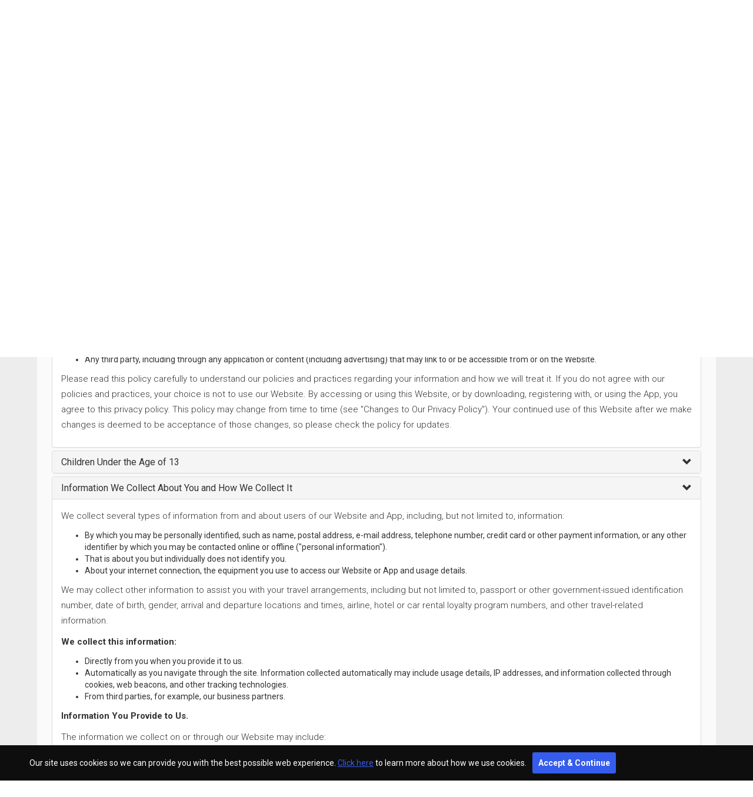

--- FILE ---
content_type: text/html;charset=ISO-8859-1
request_url: https://www.lookupfare.com/privacy-policy?cookies
body_size: 21216
content:
<!doctype html>
<html lang="en">

<head>
    <!--[if lt IE 9]>
  <script src="https://cdnjs.cloudflare.com/ajax/libs/html5shiv/3.7.2/html5shiv.js"></script>
<![endif]-->
    <meta charset="utf-8">
    <meta name="format-detection" content="telephone=no">
    <meta name="viewport" content="width=device-width, initial-scale=1.0">
    <title>Privacy Policy | Lookupfare.com</title>
    <meta name="p:domain_verify" content="0c22a9f3ea30ccd7593c9cc46410e809" />
    <meta name="keywords" content="reach us, call us, lookupfare" />
    <meta name="description" content="Reach us for any kind of queries you are looking for. Find flight deals information and ask us about the advertisement policies." />
    <link rel="icon" href="/resources/images/look-fav.ico?v5878" type="image/x-icon" />
    <link rel="canonical" href="https://www.lookupfare.com/privacy-policy">
    <!-- start travel css -->
    <link href="/resources/common/css/bootstrap.min.css" rel="stylesheet">
    <link href="/resources/common/css/font-awesome.css" rel="stylesheet">
    <link href="/resources/common/css/event-style.css?123654" rel="stylesheet">
    <script src="/resources/js/latest-jquery-3.6.0.js?09Oct"></script>
    <script src="/resources/js/bootstrap.min.js"></script>
    <!--  / Google analytics \ -->
    <!-- Google Tag Manager -->
<script>(function(w,d,s,l,i){w[l]=w[l]||[];w[l].push({'gtm.start':
new Date().getTime(),event:'gtm.js'});var f=d.getElementsByTagName(s)[0],
j=d.createElement(s),dl=l!='dataLayer'?'&l='+l:'';j.async=true;j.src=
'https://www.googletagmanager.com/gtm.js?id='+i+dl;f.parentNode.insertBefore(j,f);
})(window,document,'script','dataLayer','GTM-MH69P8Z');</script>
<!-- End Google Tag Manager -->

<script>

$(document).ready(function() {
	
	
	$('.change_country').click(function(event){
event.stopPropagation();
$('.subscribe_dropdown').slideToggle();

});

$(document).on("click", function () {
    $(".subscribe_dropdown").hide();
});

$(".subscribe_dropdown li").click(function(){
		var label = $(this).text();
		$(this).parent().parent().parent().children("span.trip").html($(this).html());
		$('.subscribe_dropdown').slideToggle();
		
	});	
	
});	

</script><!--  / Google analytics \ -->
    <style>
        .panel-body a {
            text-decoration: underline;
        }
    </style>

    <script>
        $(window).load(function() {
            var pageKey = window.location.search;
            if (pageKey == "?cookies") {
                $('html,body').animate({
                        scrollTop: $('#cookies').offset().top - 75
                    },
                    'slow');
                $('#collapseThree').addClass('in')
            }
        });
    </script>

</head>

<body>
    <!-- Main Section-->
    <div class="main">
        <!-- Header Section Start -->
        <div class="cookies-strip hidden-xs" style="display:none;">Our site uses cookies so we can provide you with the best possible web experience. <a href="/privacy-policy?cookies" id="cookies" target="_blank">Click here</a> to learn more about how we use cookies.<span class="accept">Accept & Continue</span></div>   

<link href="/resources/common/css/common-style_4.0.css?5455522222" rel="stylesheet">
<script src="/resources/js/local-cache.js?16042018"></script> 
<div class="zendesk-chat">
<!-- Start of lookupfaresupport Zendesk Widget script --><script id="ze-snippet" src="https://static.zdassets.com/ekr/snippet.js?key=16ffe6db-66cd-4469-a134-5dc7dcc3458b"> </script><!-- End of lookupfaresupport Zendesk Widget script -->
</div>
<style>
@media (max-width:767px) {
	.slick-prev, .slick-next { display:none !important; }
	iframe { bottom:65px !important;    }  
}
</style>
<header class="headerBox" >
<div class="cookies-strip hidden-lg hidden-md hidden-sm" style="display:none;"><p>This website uses cookies to ensure you get the best experience. <a href="/privacy-policy?cookies" id="cookies" target="_blank">Learn More</a></p> <span class="accept">Accept</span></div> 
 <div class="col-xs-12 visible-xs call_xs_div ">
    <p class="col-xs-6 no-margin">Toll Free AT (24x7)</p>
    <div class="col-xs-6 text-right " > <a id="mobile-header-call" href="tel:+1-714-783-7399"> <i class="fa fa-phone"></i> <span class="InfinityNumber">+1-714-783-7399</span> </a> </div>
  </div>
  <div class="container">
    <div class="row">
      <!-- start of navigation_box -->
      <nav class="navbar main_menu">
        <!-- start navigattion -->
        <div class="navbar-header">
          <button type="button" class="navbar-toggle border-white" style="border:0 !important;   " data-toggle="collapse" data-target="#myNavbar"> <span class="icon-bar bg-white"></span> <span class="icon-bar bg-white"></span> <span class="icon-bar bg-white"></span> </button>
          <a class="navbar-brand padding-sm-square" href="/"> <img src="/resources/images/logo.png?2123231212" class="center-block" alt="lookupfare"> </a> 
		  
		  </div>
        <div class="collapse navbar-collapse xs-no-padding" id="myNavbar">
          <ul itemscope itemtype="http://www.schema.org/SiteNavigationElement" class="nav navbar-nav navbar-right top_menu">
          
			<li> <a href="/searchmybooking"> My Bookings</a> </li>
            <li itemprop="name"> <a itemprop="url" href="/cheap-flights"> Flights</a> </li>
            <li itemprop="name"> <a itemprop="url" href="/hotels"> Hotels </a> </li>
            <li itemprop="name"> <a itemprop="url" href="/cars"> Cars</a> </li>
            <li class="dropdown hidden-xs hidden-sm hidden-md" id="searchPad" style="display: none !important;" data-ng-hide="URL == '/'"> <a href="#" class="dropdown-toggle" data-toggle="dropdown" role="button"  aria-haspopup="true" aria-expanded="false">My Searches <span id="searchPadList"></span>
              <!-- <span ng-if="newarr.length == 1" class="history-show">{{newarr.length}}</span><span ng-if="newarr.length == 2" class="history-show">{{newarr.length}}</span><span ng-if="newarr.length >= 3" class="history-show">3</span> -->
              </a>
              <ul class="dropdown-menu search_history">
                <li class="histry"  data-ng-repeat="stops in newarr | limitTo: -3"><a href="#" style="cursor: pointer;" data-ng-click="submitSearch(stops)">
                  <div class="history_icon"> <i class="fa fa-plane" data-ng-if="stops.OriginAirport" aria-hidden="true" style="cursor: pointer;" data-ng-click="submitSearch(stops)"></i> <i class="fa fa-hotel" data-ng-if="stops.stayCity" aria-hidden="true" style="cursor: pointer;" data-ng-click="submitSearch(stops)"></i> </div>
                  <div class="history_info" data-ng-if="stops.OriginAirport">
                    <div class="item-title">{{stops.OriginAirport.CityCode}} to {{stops.DestinationAirport.CityCode}}</div>
                    <p class="item-date">{{stops.TravelDate | date: 'EEE, MMM-dd'}} <span data-ng-if="stops.TripType == '2'" style="font-weight: 300 !important; font-size: 14px !important;">- {{stops.ReturnDate | date: 'EEE, MMM-dd'}}</span></p>
                    <p class="item-date" data-ng-if="stops.TripType == '1'">One Way</p>
                    <p class="item-date" data-ng-if="stops.TripType == '2'">Round trip</p>
                  </div>
                  <div class="history_info" data-ng-if="stops.stayCity">
                    <div class="item-title">{{stops.stayCity.split(',')[0]}}</div>
                    <p class="item-date">{{stops.checkInDate | date: 'EEE, MMM-dd'}} <span style="font-weight: 300 !important; font-size: 14px !important;">- {{stops.checkOutDate | date: 'EEE, MMM-dd'}}</span></p>
                  </div>
                  <div class="history_click"> <i class="fa fa-angle-right" aria-hidden="true"></i></div>
                  </a></li>

              </ul>
            </li>
            
            <li class="dropdown visible-xs affilate-hide"> <a href="javascript: openwindow()"> Chat Now</a> </li>
            <li class="dropdown hidden" id="userlogin"> <a href="#myModalLogin" data-toggle="modal" ><i class="fa fa-comments" aria-hidden="true"></i> Login</a> </li>
            <li class="dropdown hidden-xs hidden-sm" id="userlogout" style="display:none;"> <a href="#" class="dropdown-toggle" data-toggle="dropdown" ><i class="fa fa-user" aria-hidden="true">Welcome:</i><span id="userName"></span></a>
              <ul class="dropdown-menu hist">
                <li><a href="/myprofile"> My Profile</a></li>
                <li><a href="/logout"> Logout</a></li>
              </ul>
            </li>
            <li>
		<div class="right phone-number"> 
	  	<img src="/resources/images/new-payment/call-component-header.png" class="call-icon right">
        <a class="phoneNumber"  id="desktop-header-call" href="tel:+1-714-783-7399" onClick="ga('send', 'event', 'Phone Call', 'Click to Call', '+1-714-783-7399');"><i class="bi bi-telephone-fill"></i> +1-714-783-7399<small class="call_27">Book Online or Call us 24/7</small></a>
		
		 </div>
		
		</li>
		
            <li class="hide"> <span class="help_no hidden-xs">TOLL FREE (24/7)</span> <a class="phoneNumber"  id="desktop-header-call" href="tel:+1-714-783-7399" onClick="ga('send', 'event', 'Phone Call', 'Click to Call', '+1-714-783-7399');"><i class="bi bi-telephone-fill"></i> +1-714-783-7399<small class="call_27">Book Online or Call us 24/7</small></a> </li>
            
            <li class="ppc-hide dropdown dropdown_1 hidden"> 
			<a href="javascript:void(0);" class="dropdown-toggle1"> <span></span> </a>
              <div id="myNav" class="dropdown_menu">
                <div class="container inner">
                  <!-- tabs left -->
                  <ul class="nav nav-pills menu-stacked col-sm-2 col-xs-12 no-padding">
                    <li class="active"> <a href="#tab_1" data-toggle="pill"> Special Deals <span> <i class="fa fa-angle-right" aria-hidden="true"></i> </span> </a> </li>
                    <li> <a href="#tab_2" data-toggle="pill"> Domestic Cities <span> <i class="fa fa-angle-right" aria-hidden="true"></i> </span> </a> </li>
                    <li> <a href="#tab_3" data-toggle="pill"> Canada Cities <span> <i class="fa fa-angle-right" aria-hidden="true"></i> </span> </a> </li>
                    <li> <a href="#tab_4" data-toggle="pill"> International Cities <span> <i class="fa fa-angle-right" aria-hidden="true"></i> </span> </a> </li>
                    <li> <a href="#tab_5" data-toggle="pill"> Top Airlines <span> <i class="fa fa-angle-right" aria-hidden="true"></i> </span> </a> </li>
					<li> <a href="#tab_6" data-toggle="pill"> Traveler Assistance <span> <i class="fa fa-angle-right" aria-hidden="true"></i> </span> </a> </li>
                  </ul>
                  <!-- start tab content -->
                  <div class="tab-content col-sm-10 col-xs-12 ">
                    <!-- start tab content -->
                    <div class="tab-pane active col-xs-12" id="tab_1">
                      <!-- start tab content_1 -->
                      <div class="col-sm-4 menu_sub">
                        <ul>
                          <li> <a href="/deals/business-class-flight-deals"> Business Class Deals </a></li>
                          <li> <a href="/deals/deals-under-199"> Deals Under 199 </a></li>
                          <li> <a href="/deals/deals-under-99"> Deals Under 99 </a></li>
                          <li> <a href="/business-class-group-travel"> Business Class Group Travel </a></li>
                          <li> <a href="/round-trip-travel-offers"> Round Trip Travel </a></li>
                          
                        </ul>
                      </div>
                      <div class="col-sm-4 menu_sub">
                        <ul>
                          <li> <a href="/cheap-airlines-tickets"> Cheap Airlines Tickets </a></li>
                          <li> <a href="/deals/todays-best-flights-fares"> Today Best Flights Fares </a></li>
                          <li> <a href="/deals/weekend-travel"> Weekend Travel </a></li>
                          <li> <a href="/senior-travel-deals-offers"> Senior Travel </a></li>
                          <li> <a href="/holiday-travel-offers"> Holiday Travel </a></li>
                        </ul>
                      </div>
                      <div class="col-sm-4 menu_sub">
                        <ul>
                          <li> <a href="/cheap-domestic-flights"> Domestic Flights </a></li>
                          <li> <a href="/one-way-travel-offers"> One Way Travel Offers </a></li>
                          <li> <a href="/cheap-group-travel-tickets"> Group Travel </a></li>
                          <li> <a href="/student-travel-offers"> Student Travel Offers </a></li>
                          <li> <a href="/cheap-international-flights"> International Travel </a></li>
                        </ul>
                      </div>
                    </div>
                    <!-- end tab content_1 -->
                    <div class="tab-pane col-xs-12" id="tab_2">
                      <!-- start tab content_1 -->
                      <div class="col-sm-4 menu_sub">
                        <ul>
                          <li> <a href="/cheap-flights-to-fortlauderdale-fll"> Flights to Fort Lauderdale </a></li>
                          <li> <a href="/cheap-flights-to-austin-aus"> Flights to Austin </a></li>
                          <li> <a href="/cheap-flights-to-baltimore-bwi"> Flights to Baltimore</a></li>
                          <li> <a href="/cheap-flights-to-batonrouge-btr"> Flights to Baton rouge </a></li>
                          <li> <a href="/cheap-flights-to-cincinnati-cvg"> Flights to Cincinnati </a></li>
                          <li> <a href="/cheap-flights-to-charlotte-clt"> Flights to Charlotte </a></li>
                          <li> <a href="/cheap-flights-to-dallas-dfw"> Flights to Dallas </a></li>
                        </ul>
                      </div>
                      <div class="col-sm-4 menu_sub">
                        <ul>
                          <li><a href="/cheap-flights-to-jacksonville-jax">Flights to Jacksonville</a></li>
                          <li><a href="/cheap-flights-to-kansascity-mci">Flights to Kansas City</a></li>
                          <li><a href="/cheap-flights-to-lexington-lex">Flights to Lexington</a></li>
                          <li><a href="/cheap-flights-to-lihue-lih">Flights to Lihue</a></li>
                          <li><a href="/cheap-flights-to-losangeles-lax">Flights to Los Angeles</a></li>
                          <li><a href="/cheap-flights-to-louisville-sdf">Flights to Louisville</a></li>
                          <li><a href="/cheap-flights-to-memphis-mem">Flights to Memphis</a></li>
                        </ul>
                      </div>
                      <div class="col-sm-4 menu_sub">
                        <ul>
                          <li><a href="/cheap-flights-to-phoenix-phx">Flights to Phoenix</a></li>
                          <li><a href="/cheap-flights-to-pittsburgh-pit">Flights to Pittsburgh</a></li>
                          <li><a href="/cheap-flights-to-reno-rno">Flights to Reno</a></li>
                          <li><a href="/cheap-flights-to-richmond-ric">Flights to Richmond</a></li>
                          <li><a href="/cheap-flights-to-rochester-roc">Flights to Rochester</a></li>
                          <li><a href="/cheap-flights-to-sacramento-sac">Flights to Sacramento</a></li>
                          <li><a href="/cheap-flights-to-salt-lake-city-slc">Flights to Salt Lake City</a></li>
                        </ul>
                      </div>
                    </div>
                    <div class="tab-pane col-xs-12" id="tab_3">
                      <!-- start tab content_1 -->
                      <div class="col-sm-4 menu_sub">
                        <ul>
                          <li><a href="/cheap-flights-to-halifax-yhz">Flights to Halifax</a></li>
                          <li><a href="/cheap-flights-to-winnipeg-ywg">Flights to Winnipeg</a></li>
                          <li><a href="/cheap-flights-to-kingston-ygk">Flights to Kingston</a></li>
                          <li><a href="/cheap-flights-to-ottawa-yow">Flights to Ottawa</a></li>
                          <li><a href="/cheap-flights-to-peterborough-ypq">Flights to Peterborough</a></li>
                          <li><a href="/cheap-flights-to-thunderbay-yqt">Flights to Thunder Bay</a></li>
                          <li><a href="/cheap-flights-to-toronto-yto">Flights to Toronto</a></li>
                        </ul>
                      </div>
                      <div class="col-sm-4 menu_sub">
                        <ul>
                          <li><a href="/cheap-flights-to-trenton-ytr">Flights to Trenton</a></li>
                          <li><a href="/cheap-flights-to-vancouver-yvr">Flights to Vancouver</a></li>
                          <li><a href="/cheap-flights-to-montreal-ymq">Flights to Montreal</a></li>
                          <li><a href="/cheap-flights-to-calgary-yyc">Flights to Calgary</a></li>
                          <li><a href="/cheap-flights-to-sudbury-ysb">Flights to Sudbury</a></li>
                          <li><a href="/cheap-flights-to-yarmouth-yqi">Flights to Yarmouth</a></li>
                          <li><a href="/cheap-flights-to-barrie-ylk">Flights to Barrie</a></li>
                        </ul>
                      </div>
                      <div class="col-sm-4 menu_sub">
                        <ul>
                          <li><a href="/cheap-flights-to-edmonton-yea">Flights to Edmonton</a></li>
                          <li><a href="/cheap-flights-to-regina-yqr">Flights to Regina</a></li>
                          <li><a href="/cheap-flights-to-victoria-yyj">Flights to Victoria</a></li>
                          <li><a href="/cheap-flights-to-quebec-yqb">Flights to Quebec</a></li>
                          <li><a href="/cheap-flights-to-penticton-yyf">Flights to Penticton</a></li>
                          <li><a href="/cheap-flights-to-moosejaw-ymj">Flights to Moosejaw</a></li>
                          <li><a href="/cheap-flights-to-masset-zmt">Flights to Masset</a></li>
                        </ul>
                      </div>
                    </div>
                    <div class="tab-pane col-xs-12" id="tab_4">
                      <!-- start tab content_1 -->
                      <div class="col-sm-4 menu_sub">
                        <ul>
                          <li><a href="/cheap-flights-to-bangkok-bkk">Flights to Bangkok</a></li>
                          <li><a href="/cheap-flights-to-barcelona-bcn">Flights to Barcelona</a></li>
                          <li><a href="/cheap-flights-to-cancun-cun">Flights to Cancun</a></li>
                          <li><a href="/cheap-flights-to-abudhabi-auh">Flights to Abudhabi</a></li>
                          <li><a href="/cheap-flights-to-amsterdam-ams">Flights to Amsterdam</a></li>
                          <li><a href="/cheap-flights-to-toronto-yto">Flights to Toronto</a></li>
                          <li><a href="/cheap-flights-to-guadalajara-gdl ">Flights to Guadalajara</a></li>
                        </ul>
                      </div>
                      <div class="col-sm-4 menu_sub">
                        <ul>
                          <li><a href="/cheap-flights-to-mexico-mex">Flights to Mexico</a></li>
                          <li><a href="/cheap-flights-to-moscow-mow">Flights to Moscow</a></li>
                          <li><a href="/cheap-flights-to-nassau-nas">Flights to Nassau</a></li>
                          <li><a href="/cheap-flights-to-puertovallarta-pvr">Flights to Puertovallarta</a></li>
                          <li><a href="/cheap-flights-to-lima-lim">Flights to Lima</a></li>
                          <li><a href="/cheap-flights-to-dublin-dub">Flights to Dublin</a></li>
                        </ul>
                      </div>
                      <div class="col-sm-4 menu_sub">
                        <ul>
                          <li><a href="/cheap-flights-to-dubai-dxb">Flights to Dubai</a></li>
                          <li><a href="/cheap-flights-to-london-lon">Flights to London</a></li>
                          <li><a href="/cheap-flights-to-paris-par">Flights to Paris</a></li>
                          <li><a href="/cheap-flights-to-rome-rom">Flights to Rome</a></li>
                          <li><a href="/cheap-flights-to-frankfurt-fra">Flights to Frankfurt</a></li>
                          <li><a href="/cheap-flights-to-manila-mnl">Flights to Manila</a></li>
                        </ul>
                      </div>
                    </div>
                    <div class="tab-pane col-xs-12" id="tab_5">
                      <!-- start tab content_1 -->
                      <div class="col-sm-4 menu_sub">
                        <ul>
                          <li><a href="/cheap-airline/aer-lingus-ei-and-flight-deals">Aer Lingus Flights </a></li>
                          <li><a href="/cheap-airline/air-canada-ac-and-flight-deals">Air Canada Flights</a></li>
                          <li><a href="/cheap-airline/american-airlines-aa-and-flight-deals">American Airlines Flights</a></li>
                          <li><a href="/cheap-airline/british-airways-ba-and-flight-deals">British Airways Flights</a></li>
                          
                          <li><a href="/cheap-airline/lufthansa-airlines-lh-and-flight-deals">Lufthansa Airlines Flights</a></li>
                          <li><a href="/cheap-airline/philippine-airlines-pr-and-flight-deals">Philippine Airlines Flights</a></li>
                        </ul>
                      </div>
                      <div class="col-sm-4 menu_sub">
                        <ul>
                          <li><a href="/cheap-airline/qatar-airways-qr-and-flight-deals">Qatar Airways Flights </a></li>
                          <li><a href="/cheap-airline/westjet-airlines-ws-and-flight-deals">Westjet Airlines Flights</a></li>
                          <li><a href="/cheap-airline/asiana-airlines-oz-and-flight-deals">Asiana Airlines Flights</a></li>
                          <li><a href="/cheap-airline/allnippon-airways-nh-and-flight-deals">All Nippon Airways Flights</a></li>
                          <li><a href="/cheap-airline/eva-air-br-and-flight-deals">Eva Air Flights</a></li>
                          <li><a href="/cheap-airline/cathaypacific-airways-cx-and-flight-deals">Cathay Pacific Airways Flights</a></li>
                          <li><a href="/cheap-airline/emirates-airlines-ek-and-flight-deals">Emirates Airlines Flights</a></li>
                        </ul>
                      </div>
                      <div class="col-sm-4 menu_sub">
                        <ul>
                          <li><a href="/cheap-airline/etihad-airways-ey-and-flight-deals">Etihad Airways Flights </a></li>
                          <li><a href="/cheap-airline/garuda-indonesia-ga-and-flight-deals">Garuda Indonesia Flights</a></li>
                          <li><a href="/cheap-airline/qantas-airways-qf-and-flight-deals">Qantas Airways Flights</a></li>
                          <li><a href="/cheap-airline/singapore-airlines-sq-and-flight-deals">Singapore Airlines Flights</a></li>
                          <li><a href="/cheap-airline/turkish-airlines-tk-and-flight-deals">Turkish Airlines Flights</a></li>
                          <li><a href="/cheap-airline/southwest-airlines-wn-and-flight-deals">Southwest Airlines Flights</a></li>
                          <li><a href="/cheap-airline/air-mauritius-mk-and-flight-deals">Air Mauritius Flights</a></li>
                        </ul>
                      </div>
                    </div>
					
					<div class="tab-pane col-xs-12" id="tab_6">
                      <!-- start tab content_1 -->
                      <div class="col-sm-4 menu_sub">
                        <ul>
                          <li><a href="/security">Security</a></li>
                          <li><a href="/privacy-policy">Privacy Policy</a></li>
                          <li><a href="/baggage-fees">Baggage Fees</a></li>
                          <li><a href="/terms-conditions">Terms and Conditions</a></li>
                          <li><a href="/terms-conditions">Disclaimer</a></li>
                          <li><a href="/contact-us">Contact Us</a></li>
                         
                        </ul>
                      </div>
                      <div class="col-sm-4 menu_sub">
                        <ul>
                          <li><a href="/taxes-fees">Taxes &amp; Fees</a></li>
                          <li><a href="/faqs">FAQs</a></li>
                         
                          <li><a href="/baggage-protection">Baggage Protection</a></li>
                          <li><a href="/company-profile">Company Profile</a></li>
                          <li><a href="/our-services">Our Services</a></li>
			  <li><a href="/ft">Flight Tracker</a></li>
                        </ul>
                      </div>
                      <div class="col-sm-4 menu_sub">
                        <ul>
                          <li><a href="/news-room">News Room</a></li>
                          <li><a href="/unique-affiliate-program">Affiliate Program</a></li>
                          <li><a href="/career">Career</a></li>
                          <li><a href="/travel-insurance">Travel Protection</a></li>
						   <li><a href="/cancellation-refund-policy">Cancellation Policy</a></li>
                         
                        </ul>
                      </div>
                    </div>
					
                  </div>
                  <div class="clear"></div>
                  <a class="more_deals" href="/site-map"> MORE DEALS</a> </div>
                <!-- /tabs -->
              </div>
            </li>
            
          </ul>
        </div>
      </nav>
      <!-- end navigattion -->
    </div>
  </div>
</header>


<div class="page-overlay"></div>
<!-- start loading model -->
<div class="preloader" id="loadingdiv" style="display: none;"> <img src="/resources/user/img/loading_1.gif" alt="loading"/> </div>

<!-- popup engine -->
			   
     <div class="small_engin search_engine" >
		<span class="arrow_up fa fa-caret-up"></span>
          <!-- start search engine -->
          <div class="tab-content col-sm-12 no-padding">
            <!-- start tab content -->
            <div class="tab-pane search-block active col-xs-12">
              <!-- start tab content_1 -->
              
                <div id="errorsm" class="alert-danger1" style="color:white;"></div>
                <div class="col-xs-12 no-padding text-center">

					<div class="location">From Chicago to Los Angeles</div>

                  <ul class="list-inline list-unstyled rou_one_div col-sm-12">
                    <li data-ng-click="rountTripDeal()"> <a id="roundClick" class="round_text active" >Round Trip</a> </li>
                    <li data-ng-click="onewayDeal()"> <a id="onewayClick" class="oneway_text " >One Way</a> </li>
                  </ul>
                </div>
                <input id="tripTypeDeal" name="tripTypeDeal" value="2" data-ng-model="tripTypeDeal" class="ng-pristine ng-untouched ng-valid" type="hidden">
               
                <!-- end of LIVING FROM -->
                
                <!-- end of WHERE TO -->
                <div class="col-xs-12 no-padding margin-bottom">
                  <!-- start of calendar -->
                  <div class="col-xs-6 no-padding-left padding-sm-right xs-padding-right checkIn">
                    <!-- start of left -->
                    <div class="input_div" id="sedepartDateDiv">
                     
                      <input id="sedepartDate" data-ng-model="checkInDateDeal" class="form-control inpt_cont no-border hand-pointer" placeholder="Check In" value="" name="checkInDateDeal" readonly/>
                    <span class="calender-icon fa fa-calendar"></span>   
					</div>
                  </div>
                  <!-- end of left -->
                   <div class="col-xs-6 no-padding m-right checkOut">
                    <!-- start of left -->
                    <div class="input_div" id="sereturnDateDiv">
                     
                     <input id="sereturnDate" data-ng-model="checkOutDateDeal" class="form-control inpt_cont no-border hand-pointer" placeholder="Check Out" value="" name="checkOutDateDeal" readonly/>
                    <span class="calender-icon fa fa-calendar"></span>   
					</div>
                  </div>
                  <!-- end of right -->
                </div>
                <!-- end of calendar -->
                <div class="col-xs-12 no-padding margin-bottom">
                  <!-- start of adults -->
                 
                    <!-- start of left -->
                    <div class="col-xs-6 no-padding-left padding-sm-right xs-padding-right"><!-- start of adult -->
                        	<label class="no-margin-top text-bold">Adult </label>
                            <div class="increase_count">
							<input type="button" class="traveler-minus maincalulationse" value="-" id="sub1minusse">							
							<input id="sub1se"  name="adultDeal" type="text" data-ng-model="adultDeal" class="count" value="1" />
							<!-- <select id="adultDeal" name="adultDeal" data-ng-model="adultDeal" data-ng-change="totalPass()" class="form-control ng-pristine ng-untouched ng-valid"></select> -->							
							<input type="button" class="traveler-plus maincalulationse" value="+" id="sub1plusse">
							</div>
                        </div>
                        
                    <!-- end of adult -->
                   <div class="col-xs-6 no-padding m-right">
                        	<label class="no-margin-top text-bold">Child (2-11)</label>
							<div class="increase_count">
							<input type="button" class="traveler-minus maincalulationse" value="-" id="sub2minusse">							
							<input id="sub2se" name="childDeal" type="text" data-ng-model="childDeal" class="count"  value="0" readonly="true"/>
							<!-- <select id="childDeal" name="childDeal" data-ng-model="childDeal" data-ng-change="totalPass()" class="form-control ng-pristine ng-untouched ng-valid"></select> -->
							<input type="button" class="traveler-plus maincalulationse" value="+" id="sub2plusse">
							</div>
                        </div>
                    <!-- end of child -->
                 </div>
                  <!-- end of left -->
				   <div class="col-xs-12 no-padding margin-bottom">
				  
                  <div class="col-xs-6 no-padding-left padding-sm-right xs-padding-right">
                        	<label class="no-margin-top text-bold">Infant (0-2)</label>
							<div class="increase_count">
							<input type="button" class="traveler-minus maincalulationse" value="-" id="sub3minusse">							
							<input id="sub3se" name="infantDeal" type="text" data-ng-model="infantDeal" class="count"  value="0" readonly="true"/>
							<!-- <select id="infantDeal" name="infantDeal" data-ng-model="infantDeal" data-ng-change="totalPass()" class="form-control ng-pristine ng-untouched ng-valid"/> -->
							<input type="button" class="traveler-plus maincalulationse" value="+" id="sub3plusse">
							</div>
                        </div>
                   
                    <!-- end of infant -->
                  
                   <div class="col-xs-6 no-padding m-right"><!-- start of infant seat -->
                        	<label class="no-margin-top text-bold">Infant <small>with seat</small></label>
							<div class="increase_count">
							<input type="button" class="traveler-minus maincalulationse" value="-" id="sub4minusse">							
							<input id="sub4se" name="infantWsDeal" type="text" data-ng-model="infantWsDeal" class="count" value="0" readonly="true" name="ddlInfants"/>
							<!-- <select id="infantWsDeal" name="infantWsDeal" data-ng-model="infantWsDeal" data-ng-change="totalPass()" class="form-control ng-pristine ng-untouched ng-valid"></select> -->
							<input type="button" class="traveler-plus maincalulationse" value="+" id="sub4plusse">
							</div>
                        </div>
                        
                    <!-- end of infant seat -->
                 				  
				  </div>
                  <!-- end of right -->
                
                <!-- end of adults -->
             
                <div class="col-xs-12 no-padding">
                  <input data-ng-click="submitDealEngine();" value="Search" class="btn btn-div btn-block" id="smallBtnSearchFlights" type="button">
                </div>
                <!-- end of left -->
              
                <!-- end of row_3 -->               
              
            </div>

    
          </div>
          <!-- end tab content -->
		  
		  <a href="javascript:void(0)" class="eng-close fa fa-close"> </a>
        </div>
		
		<!--popup engine -->

 

<!--R Script start use for global js and static page about etc-->
<script type="text/javascript">
 $(document).ready(function(){
 	 // CLEARABLE INPUT
	function tog(v){return v?'addClass':'removeClass';} 
	$(document).on('input', '.input_cont', function(){
		$(this)[tog(this.value)]('x');
	}).on('mousemove', '.x', function( e ){
		$(this)[tog(this.offsetWidth-18 < e.clientX-this.getBoundingClientRect().left)]('onX');
	}).on('touchstart click', '.onX', function( ev ){
		ev.preventDefault();
		$(this).removeClass('x onX').val('').change();
	});
//

$('.mobile_menu').click(function(){
$('.about-menuBox ul').toggleClass('open')
$(this).toggleClass('menu-close')
$('.main').toggleClass('push')
});

 
 });

 
  </script>
  
	    <script type="text/javascript">
 
		 /*function smallEnginePosition(){
			 $('.eng-open,.deal_block').click(function(event){
					$('.small_engin').show();
					$('.call-div').hide();
						$('.small_engin').css( {position:"absolute", top:event.pageY, left:event.pageX-250});
						$("html, body").animate({ scrollTop:event.pageY-80 });
				});
		 } */
		 
		 //mobile itenery fixed 
 $(window).scroll(function() {
 if ($(document).scrollTop() > 35) {
 $('.headerBox').addClass('shrink');
 }
 else {
 $('.headerBox').removeClass('shrink'); }
 });
 

		 
		 
	 $(document).ready(function(){
			
			$(".cupon-close").on('click', function (){
				$('.ppc-coupon-bg').fadeOut();
				$('.header_main').addClass('height')
				$('.headerBox').addClass('small_header')
			})
			
			$(".deal_block, .eng-open").on('click', function (){
				var deal = $(this).offset();
				var outerWidth = $(this).width();
				var innerWidth = $(".small_engin").width();
				
									
				  
			if ($(window).width() < 767) {
  			var small = $(".small_engin").css({position:"absolute", top:deal.top + 65, left:deal.left + (outerWidth - innerWidth)}); //left:deal.left + 250
				$(".small_engin").show();
				}
				else {
				   var small = $(".small_engin").css({position:"absolute", top:deal.top + 35, left:deal.left + (outerWidth - innerWidth)}); //left:deal.left + 250
								$(".small_engin").show();
				}
			
			
			});
			 $(".eng-close").on('click', function (event){
			 event.stopPropagation();
				$(this).parent().hide();
			}) 
			
				//Close function
				/* $('.eng-close').click(function(event){
					event.stopPropagation();
					$(this).parent().hide();
					//$('.small_engin').hide();
					//$('.call-div').hide();
				}); */
				
				////call  function	
				$('.deal_block.call-deal').click(function(event){
				event.stopPropagation();
				$('.small_engin').hide();
				if ($(window).width() < 767) {
   					$('.call-div').hide();
   					
   					
					}
				else {
				   $(this).find( '.call-div' ).show();
					$('html, body').stop();
					}
				
				});
				
	 }); 
	
		
  
	</script>
<script>
 var key = true;
var windowIMA;
function leave() {
if (key) {


        var w = 550;
        var h = 550;
        var left = Number((screen.width/2)-(w/2));
        var tops = Number((screen.height/2)-(h/2));



windowIMA=window.open("/feedback", "_blank", "width=550, height=550,scrollbars=yes, top="+tops+", left="+left+"");
}
}

$(document).on("click","a",function() {
      key=false; 
 });
 if (key) {
    //window.addEventListener('beforeunload', leave, true);
} 

/* checkFirstVisit();
function checkFirstVisit() {
  if(document.cookie.indexOf('mycookie')==-1) {
    document.cookie = 'mycookie=1';
  }
  else {
     
   windowIMA.close();
  }
} */
  
	</script>
	
	 <script>
	document.documentElement.classList.add('cooke');
      const showMsg = localStorage.getItem('showMsg');
      if(showMsg !== 'false'){
        $('.cookies-strip').show();
      }
      $('.accept').on('click', function(){
        $('.cookies-strip').fadeOut('slow');
        localStorage.setItem('showMsg', 'false');
      });
    </script>
<!-- Header Section End -->
        <div class="security_bg whitebg_xs">
            <div class="container">
                <div class="row">
                    <div class="col-xs-12">
                        <div class="text-box margin-tb">
                            <h1 class="blueHead2">Privacy Policy</h1>
                            <div class="panel-group term-tab" id="accordion2">
                                <div class="accordion-group panel panel-default">
                                    <div class="panel-heading">
                                        <h4 class="panel-title"> <a class="accordion-toggle" data-toggle="collapse" data-parent="#accordion" href="#collapseOne"> Introduction </a> </h4>
                                    </div>
                                    <div id="collapseOne" class="panel-collapse collapse in">
                                        <div class="panel-body">
                                            <p>Lookupfare ("Company") respects your privacy and is committed to protecting it through our compliance with this policy. This Privacy Notice and Policy (this "policy") describes the types of information we may
                                                collect from you or that you may provide when you visit www.lookupfare.com and the Company's mobile website and mobile and tablet applications, or use any content, functionality and services offered on or
                                                through www.lookupfare.com and/or the Company's Application ("App") and our practices for collecting, using, maintaining, protecting, and disclosing that information.</p>
                                            <p>Notice to EU Individuals: this Policy and the notices contained herein are intended to comply with Regulation (EU) 2016/679 of the European Parliament and of the Council of 27 April 2016 (the 'GDPR') and provide
                                                appropriate protection and care with respect to the treatment of your user information in accordance with the GDPR.</p>
                                            <p>This policy applies to information we collect: </p>
                                            <ul>
                                                <li>On this Website.</li>
                                                <li>In email, text, and other electronic messages between you and this Website.</li>
                                                <li>Through the App.</li>
                                                <li>When you interact with our advertising and applications on third-party websites and services, if those applications or advertising include links to this policy.</li>
                                            </ul>
                                            <p>It does not apply to information collected by:</p>
                                            <ul>
                                                <li>Us offline or through any other means, including on any other website operated by Company or any third party.</li>
                                                <li>Any third party, including through any application or content (including advertising) that may link to or be accessible from or on the Website.</li>
                                            </ul>
                                            <p>Please read this policy carefully to understand our policies and practices regarding your information and how we will treat it. If you do not agree with our policies and practices, your choice is not to use
                                                our Website. By accessing or using this Website, or by downloading, registering with, or using the App, you agree to this privacy policy. This policy may change from time to time (see "Changes to Our Privacy
                                                Policy"). Your continued use of this Website after we make changes is deemed to be acceptance of those changes, so please check the policy for updates.</p>
                                        </div>
                                    </div>
                                </div>
                                <div class="accordion-group panel panel-default">
                                    <div class="panel-heading">
                                        <h4 class="panel-title"> <a class="accordion-toggle collapsed" data-toggle="collapse" data-parent="#accordion" href="#collapseTwo"> Children Under the Age of 13</a> </h4>
                                    </div>
                                    <div id="collapseTwo" class="panel-collapse collapse">
                                        <div class="panel-body">
                                            <p>Our Website is not intended for children under 13 years of age. No one under the age of 13 may provide any information on or through the Website. We do not knowingly collect personal information from children
                                                under 13. If you are under 13, do not use or provide any information on this Website or on or through any of its features. If we learn we have collected or received personal information from a child under
                                                13 years of age without verification of parental consent, we will delete that information. If you believe we might have any information from or about a child under 13, please contact us at <a href="/cdn-cgi/l/email-protection#b3c0c6c3c3dcc1c7f3dfdcdcd8c6c3d5d2c1d69dd0dcde"><span class="__cf_email__" data-cfemail="c0b3b5b0b0afb2b480acafafabb5b0a6a1b2a5eea3afad">[email&#160;protected]</span></a>.</p>
                                        </div>
                                    </div>
                                </div>
                                <div class="accordion-group panel panel-default">
                                    <div class="panel-heading" id="cookies">
                                        <h4 class="panel-title"> <a class="accordion-toggle collapsed" data-toggle="collapse" data-parent="#accordion" href="#collapseThree"> Information We Collect About You and How We Collect It</a> </h4>
                                    </div>
                                    <div id="collapseThree" class="panel-collapse collapse">
                                        <div class="panel-body">
                                            <p>We collect several types of information from and about users of our Website and App, including, but not limited to, information:</p>
                                            <ul>
                                                <li>By which you may be personally identified, such as name, postal address, e-mail address, telephone number, credit card or other payment information, or any other identifier by which you may be contacted
                                                    online or offline ("personal information").</li>
                                                <li>That is about you but individually does not identify you.</li>
                                                <li>About your internet connection, the equipment you use to access our Website or App and usage details.</li>
                                            </ul>
                                            <p>We may collect other information to assist you with your travel arrangements, including but not limited to, passport or other government-issued identification number, date of birth, gender, arrival and departure
                                                locations and times, airline, hotel or car rental loyalty program numbers, and other travel-related information.</p>

                                            <p><b>We collect this information:</b></p>
                                            <ul>
                                                <li>Directly from you when you provide it to us.</li>
                                                <li>Automatically as you navigate through the site. Information collected automatically may include usage details, IP addresses, and information collected through cookies, web beacons, and other tracking technologies.</li>
                                                <li>From third parties, for example, our business partners.</li>
                                            </ul>
                                            <p><b>Information You Provide to Us.</b></p>
                                            <p>The information we collect on or through our Website may include:</p>
                                            <ul>
                                                <li>Information that you provide by filling in forms on our Website. This includes information provided at the time of subscribing to our service or requesting further services. We may also ask you for information
                                                    when you enter a contest or promotion sponsored by us, and when you report a problem with our Website.</li>
                                                <li>Records and copies of your correspondence (including email addresses), if you contact us.</li>
                                                <li>Your responses to surveys that we might ask you to complete for research purposes.</li>
                                                <li>Details of transactions you carry out through our Website and of the fulfillment of your travel reservations and purchases. You may be required to provide financial information before completing a booking
                                                    through our Website.</li>
                                                <li>Your search queries on the Website.</li>
                                            </ul>
                                            <p>You also may provide information to be published or displayed on public areas of the Website, or transmitted to other users of the Website or third parties (collectively, "User Contributions"). Your User Contributions
                                                are posted on and transmitted to others at your own risk. Although we limit access to certain pages, please be aware that no security measures are perfect or impenetrable. Additionally, we cannot control
                                                the actions of other users of the Website with whom you may choose to share your User Contributions. Therefore, we cannot and do not guarantee that your User Contributions will not be viewed by unauthorized
                                                persons.</p>
                                            <p>When you download, access, and use the App, it may use technology to automatically collect:</p>
                                            <ul>
                                                <li><b>Usage Details.</b> When you access and use the App, specifically, we may automatically collect certain details of your access to and use of the App, including traffic data, location data, logs, and other
                                                    communication data and the resources that you access and use on or through the App.</li>
                                                <li><b>Device Information.</b> We may collect information about your mobile device and internet connection, including the device's unique device identifier, IP address, operating system, browser type, mobile
                                                    network information, and the device's telephone number.</li>
                                                <li><b>Stored Information and Files.</b> The App also may access metadata and other information associated with other files stored on your device. This may include, for example, photographs, audio and video
                                                    clips, personal contacts, and address book information.</li>
                                            </ul>
                                            <p>If you do not want us to collect this information, do not download the App or delete it from your device. For more information, see "Choices About How We Use and Disclose Your Information," below.</p>
                                            <p> <b>Information We Collect Through Automatic Data Collection Technologies.</b></p>
                                            <p>As you navigate through and interact with our Website, we may use automatic data collection technologies to collect certain information about your equipment, browsing actions, and patterns, including:</p>
                                            <ul>
                                                <li>Details of your visits to our Website, including traffic data, location data, logs, and other communication data and the resources that you access and use on the Website.</li>
                                                <li>Information about your computer and internet connection, including your IP address, operating system, and browser type.</li>
                                            </ul>
                                            <p>The information we collect automatically is statistical data and may include personal information, or we may maintain it or associate it with personal information we collect in other ways or receive from third
                                                parties. It helps us to improve our Website and to deliver a better and more personalized service by enabling us to:</p>
                                            <ul>
                                                <li>Estimate our audience size and usage patterns</li>
                                                <li>Store information about your preferences, allowing us to customize our Website according to your individual interests.</li>
                                                <li>Speed up your searches.</li>
                                                <li>Recognize you when you return to our Website.</li>
                                            </ul>
                                            <p>The technologies we use for this automatic data collection may include:</p>
                                            <ul>
                                                <li><b>Cookies (or browser or mobile cookies).</b> A cookie is a small file placed on the hard drive of your computer or on your smartphone. You may refuse to accept browser cookies by activating the appropriate
                                                    setting on your browser or smartphone. However, if you select this setting you may be unable to access certain parts of our Website. Unless you have adjusted your browser setting so that it will refuse
                                                    cookies, our system will issue cookies when you direct your browser to our Website.</li>
                                                <li><b>Flash Cookies.</b> Certain features of our Website may use local stored objects (or Flash cookies) to collect and store information about your preferences and navigation to, from, and on our Website.
                                                    Flash cookies are not managed by the same browser settings as are used for browser cookies. For information about managing your privacy and security settings for Flash cookies, see "Choices About How
                                                    We Use and Disclose Your Information."</li>
                                                <li><b>Web Beacons.</b> Pages of our website and our e-mails may contain small electronic files known as web beacons (also referred to as clear gifs, pixel tags, and single-pixel gifs) that permit the Company,
                                                    for example, to count users who have visited those pages or opened an email and for other related website statistics (for example, recording the popularity of certain website content and verifying system
                                                    and server integrity).</li>
                                            </ul>

                                        </div>
                                    </div>
                                </div>
                                <div class="accordion-group panel panel-default">
                                    <div class="panel-heading">
                                        <h4 class="panel-title"> <a class="accordion-toggle collapsed" data-toggle="collapse" data-parent="#accordion" href="#collapseFour"> Third-Party Use of Cookies and Other Tracking Technologies. </a> </h4>
                                    </div>
                                    <div id="collapseFour" class="panel-collapse collapse">
                                        <div class="panel-body">
                                            <p>Some content, applications and features, including without limitation advertisements, ticket issuance, and payment processing on the Website are served by third-parties, including advertisers, ad networks and
                                                servers, content providers, application providers, analytics companies, your mobile device manufacturer, and your mobile service provider. These third parties may use cookies alone or in conjunction with
                                                web beacons or other tracking technologies to collect information about you when you use our website. The information they collect may be associated with your personal information or they may collect information,
                                                including personal information, about your online activities over time and across different websites and other online services. They may use this information to provide you with interest-based (behavioral)
                                                advertising or other targeted content.</p>
                                            <p>We do not control these third parties' tracking technologies or how they may be used. If you have any questions about an advertisement or other targeted content, you should contact the responsible provider directly.
                                                For information about how you can opt out of receiving targeted advertising from many providers, see "Choices About How We Use and Disclose Your Information" below.</p>

                                        </div>
                                    </div>
                                </div>
                                <div class="accordion-group panel panel-default">
                                    <div class="panel-heading">
                                        <h4 class="panel-title"> <a class="accordion-toggle collapsed" data-toggle="collapse" data-parent="#accordion" href="#collapseFive">How We Use Your Information</a> </h4>
                                    </div>
                                    <div id="collapseFive" class="panel-collapse collapse">
                                        <div class="panel-body">
                                            <p>We use information that we collect about you or that you provide to us, including any personal information: </p>
                                            <ul>
                                                <li>To present our Website and its contents to you.</li>
                                                <li>To fulfill your travel reservations and purchases, to communicate with you regarding your reservations and purchases, and to otherwise provide you with information, products, or services that you request
                                                    from us.</li>
                                                <li>To fulfill any other purpose for which you provide it.</li>
                                                <li>To carry out our obligations and enforce our rights arising from any contracts entered into between you and us, including payment processing, billing and collection.</li>
                                                <li>To notify you about changes or updates to our Website, App or any products or services we offer or provide though it.</li>
                                                <li>To allow you to participate in interactive features on our Website or App.</li>
                                                <li>To promote our products and services by sending you marketing and advertising communications that we develop and believe may be of interest to you.</li>
                                                <li>In any other way we may describe when you provide the information.</li>
                                                <li>For any other purpose with your consent.</li>
                                            </ul>
                                            <p>We may use the information we have collected from you to enable us to display advertisements to our advertisers' target audiences. Even though we do not disclose your personal information for these purposes
                                                without your consent, if you click on or otherwise interact with an advertisement, the advertiser may assume that you meet its target criteria.</p>
                                        </div>
                                    </div>
                                </div>
                                <div class="accordion-group panel panel-default">
                                    <div class="panel-heading">
                                        <h4 class="panel-title"> <a class="accordion-toggle collapsed" data-toggle="collapse" data-parent="#accordion" href="#collapseSix"> Disclosure of Your Information</a> </h4>
                                    </div>
                                    <div id="collapseSix" class="panel-collapse collapse">
                                        <div class="panel-body">
                                            <p>We may disclose aggregated information about our users, and information that does not identify any individual, without restriction.</p>
                                            <p>We may disclose personal data and information that we collect or you provide as described in this privacy policy:</p>
                                            <ul>
                                                <li>To our subsidiaries and affiliates.</li>
                                                <li>To contractors, service providers, and other third parties we use to support our business, including, 2210141 Alberta Ltd., but only to the extent such parties are necessary for the fulfillment of your travel
                                                    arrangements. Generally, it will be necessary for us to process personal data via a third party, including, but not limited to, airlines, hotel vendors, car rental companies, and entry visa or passport
                                                    companies, in the course of completing your purchases of travel.</li>
                                                <li>To a buyer or other successor in the event of a merger, divestiture, restructuring, reorganization, dissolution, or other sale or transfer of some or all of Lookupfare's assets, whether as an ongoing concern
                                                    or as part of bankruptcy, liquidation, or similar proceeding, in which personal information held by Lookupfare about our Website users is among the assets transferred.</li>
                                                <li>To third parties to market their products or services to you.</li>
                                                <li>To fulfill the purpose for which you provide it.</li>
                                                <li>For any other purpose disclosed by us when you provide the information.</li>
                                                <li>With your consent.</li>
                                            </ul>
                                            <p><b>We may also disclose your personal information to fulfill our legal obligations:</b></p>
                                            <ul>
                                                <li>To comply with any court order, subpoena, law, or legal process, including to respond to any government or regulatory request.</li>
                                                <li>To enforce or apply our Terms of Use and other agreements, including for billing and collection purposes.</li>
                                                <li>If we in good faith believe that disclosure is necessary to conform to the edicts of law, prevent or investigate fraud, protect your safety or the rights, property, and/or safety of the Company, our customers,
                                                    or others. This includes exchanging information with other companies and organizations for the purposes of fraud protection and credit risk reduction.</li>
                                                <li><b>Notice to EU Individuals</b> Under applicable law, the Company will not process and disclose your personal data without a lawful basis to do so, as such bases are defined in Article 6 of the GDPR. In
                                                    general, at least one of the of the following must apply whenever personal data is processed:
                                                    <ol>
                                                        <li><b>Consent</b>. The individual has given clear consent for the processing of their personal data for a specific purpose.</li>
                                                        <li><b>Contract</b>: the processing is necessary for the performance of a contract.</li>
                                                        <li><b>Legal obligation</b>: the processing is necessary to comply with the law.</li>
                                                        <li><b>Vital interests</b>: the processing is necessary to protect someone's life.</li>
                                                        <li><b>Public task</b>: the processing is necessary to perform a task in the public interest, and the task or function has a clear basis in law.</li>
                                                        <li><b>Legitimate interests</b>: the processing is necessary for the legitimate interests of the data controller, unless there is a good reason to protect the individual's personal data which overrides
                                                            those legitimate interests.</li>
                                                    </ol>
                                                </li>

                                            </ul>
                                        </div>
                                    </div>
                                </div>
                                <div class="accordion-group panel panel-default">
                                    <div class="panel-heading">
                                        <h4 class="panel-title"> <a class="accordion-toggle collapsed" data-toggle="collapse" data-parent="#accordion" href="#collapseSeven">Choices About How We Use and Disclose Your Information</a> </h4>
                                    </div>
                                    <div id="collapseSeven" class="panel-collapse collapse">
                                        <div class="panel-body">
                                            <p>We strive to provide you with choices regarding the personal information you provide to us. We have created mechanisms to provide you with the following control over your information:</p>
                                            <ul>
                                                <li><b>Tracking Technologies and Advertising.</b> You can set your browser or smartphone to refuse all or some browser or mobile cookies, or to alert you when cookies are being sent. To learn how you can manage
                                                    your Flash cookie settings, visit the Flash player settings page on Adobe's website. If you disable or refuse cookies, please note that some parts of this site may then be inaccessible or not function
                                                    properly.</li>
                                                <li><b>Disclosure of Your Information for Third-Party Advertising.</b> If you do not want us to share your personal information with unaffiliated or non-agent third parties for promotional purposes, you can
                                                    opt-out by sending us an email stating your request at <a href="/cdn-cgi/l/email-protection#ea999f9a9a85989eaa868585819f9a8c8b988fc4898587"><span class="__cf_email__" data-cfemail="43303633332c3137032f2c2c283633252231266d202c2e">[email&#160;protected]</span></a>. or you can <a href="https://www.lookupfare.com/unsubscribe" target="_blank">unsubscribe</a>.</li>
                                                <li><b>Promotional Offers from the Company.</b> If you do not wish to have your email address/contact information used by the Company to promote our own or third parties' products or services, you can opt-out
                                                    by sending us an email stating your request at <a href="/cdn-cgi/l/email-protection#e99a9c9999869b9da9858686829c998f889b8cc78a8684"><span class="__cf_email__" data-cfemail="98ebede8e8f7eaecd8f4f7f7f3ede8fef9eafdb6fbf7f5">[email&#160;protected]</span> </a>. or you can <a href="https://www.lookupfare.com/unsubscribe" target="_blank">unsubscribe</a>.
                                                    If we have sent you a promotional email, you may send us a return email asking to be omitted from future email distributions. This opt out does not apply to information provided to the Company as a result
                                                    of a product purchase, warranty registration, product service experience or other transactions.</li>
                                                <li><b>Targeted Advertising.</b> If you do not want us to use information that we collect or that you provide to us to deliver advertisements according to our advertisers' target-audience preferences, you can
                                                    opt-out by sending us an email stating your request at <a href="/cdn-cgi/l/email-protection#ee9d9b9e9e819c9aae828181859b9e888f9c8bc08d8183"><span class="__cf_email__" data-cfemail="c8bbbdb8b8a7babc88a4a7a7a3bdb8aea9baade6aba7a5">[email&#160;protected]</span></a>. or you can <a href="https://www.lookupfare.com/unsubscribe" target="_blank">unsubscribe</a>.
                                                    For this opt-out to function, you must have your browser or smartphone set to accept browser cookies.</li>
                                            </ul>
                                            <p>We do not control third parties' collection or use of your information to serve interest-based advertising. However, these third parties may provide you with ways to choose not to have your information collected
                                                or used in this way. You can opt out of receiving targeted ads from members of the Network Advertising Initiative ("NAI") on NAI's website.</p>
                                            <p><b>Notice of Rights of EU Individuals</b></p>
                                            <p>As a "Data Subject" within the meaning of GDPR, under applicable law you have certain rights that you may exercise to protect your personal data, which you can exercise at any time. These Date Subject rights
                                                are:</p>
                                            <ol>
                                                <li>Right to be informed - you have the right to inquire about what personal data (about you) we process and the rationale for such processing.</li>
                                                <li>Right of access to information - you have the right to request a copy of the personal data that we collect and process for you. If we refuse your request under your right of access, we will provide you with
                                                    a reason as to why and you will have the right to complain to a relevant data protection supervisory authority about our processing of your personally identifiable information.</li>
                                                <li>Right of rectification - you have a right to correct any inaccurate or incomplete data that we collect and process for you.</li>
                                                <li>Right to restriction of processing - where applicable, such as when there is a pending legal dispute or the data is being corrected, you have a right to temporarily restrict the processing of your data.</li>
                                                <li>Right to be forgotten (right to erasure) - in certain circumstances you can ask for the data we collect about you to be erased from our records.</li>
                                                <li>Right of portability - you have the right to have the data we collect about you to be transferred to another organization and for such data to be provided in a commonly used, structured, and machine-readable
                                                    format.</li>
                                                <li>Right to withdraw consent - you have the right to withdraw a previously given consent for processing of your personal data for a specific purpose.</li>
                                                <li>Right to object - you have the right to object to certain types of processing, such as using your personal data for direct marketing and advertising. This also applies to profiling, where appropriate, insofar
                                                    as it is associated with such direct marketing and advertising.</li>
                                            </ol>
                                            <p>The Data Subject may exercise these rights at any time by contacting the responsible party. The responsible party, according to Article 4 (7) of the GDPR, is Lookupfare, 423, 11618 100 Ave NW, Edmonton AB T5K
                                                0J9, Attn: Information Security Coordinator, telephone: 1-714-783-7399, E-mail: <a href="/cdn-cgi/l/email-protection#e99a9c9999869b9da9858686829c998f889b8cc78a8684"><span class="__cf_email__" data-cfemail="9eedebeeeef1eceadef2f1f1f5ebeef8ffecfbb0fdf1f3">[email&#160;protected]</span></a>. </p>

                                        </div>
                                    </div>
                                </div>

                                <div class="accordion-group panel panel-default">
                                    <div class="panel-heading">
                                        <h4 class="panel-title"> <a class="accordion-toggle collapsed" data-toggle="collapse" data-parent="#accordion" href="#collapseNine"> Your California Privacy Rights </a> </h4>
                                    </div>
                                    <div id="collapseNine" class="panel-collapse collapse">
                                        <div class="panel-body">
                                            <p>California Civil Code Section &#167; 1798.83 permits users of our Website that are California residents to request certain information regarding our disclosure of personal information to third parties for their
                                                direct marketing purposes. To make such a request, please send an email to <a href="/cdn-cgi/l/email-protection#d3a0a6a3a3bca1a793bfbcbcb8a6a3b5b2a1b6fdb0bcbe"><span class="__cf_email__" data-cfemail="fc8f898c8c938e88bc90939397898c9a9d8e99d29f9391">[email&#160;protected]</span></a>.</p>
                                        </div>
                                    </div>
                                </div>
                                <div class="accordion-group panel panel-default">
                                    <div class="panel-heading">
                                        <h4 class="panel-title"> <a class="accordion-toggle collapsed" data-toggle="collapse" data-parent="#accordion" href="#collapseTen"> Data Security </a> </h4>
                                    </div>
                                    <div id="collapseTen" class="panel-collapse collapse">
                                        <div class="panel-body">
                                            <p>We take the security of your information very seriously. We have implemented industry-standard measures designed to secure your personal information from accidental loss and from unauthorized access, use, alteration,
                                                and disclosure. All information you provide to us is stored on our secure servers behind firewalls. Any payment transactions will be encrypted using SSL technology.</p>
                                            <p>Unfortunately, the transmission of information via the internet is not completely secure. Although we try to protect your personal information using security measures we consider reasonable, we cannot guarantee
                                                or warrant the security of your personal information transmit to us online. Any transmission of personal information is at your own risk. We are not responsible for circumvention of any privacy settings
                                                or security measures contained on the Website. If we learn that your personal information is compromised, we may notify you by e-mail to the last e-mail address you have provided us in the most expedient
                                                time reasonable under the circumstances, or as otherwise required by applicable law, provided however, we may delay notification as may necessary while we determine the scope of the breach, attempt to restore
                                                reasonable integrity to our system, and cooperate with law enforcement.</p>
                                        </div>
                                    </div>
                                </div>
                                <div class="accordion-group panel panel-default">
                                    <div class="panel-heading">
                                        <h4 class="panel-title"> <a class="accordion-toggle collapsed" data-toggle="collapse" data-parent="#accordion" href="#collapse11"> Processing your Information </a> </h4>
                                    </div>
                                    <div id="collapse11" class="panel-collapse collapse">
                                        <div class="panel-body">
                                            <p>Information that you provide may be transferred to, accessed, stored, and processed in the United States and other countries. The data protection and other laws and standards of such countries might not be as
                                                comprehensive as those in your country. By using the Website, you acknowledge and agree that your information may be transferred to such countries, including without limitation to our facilities and those
                                                third parties with whom we share it as described in this privacy policy in such countries.</p>
                                        </div>
                                    </div>
                                </div>
                                <div class="accordion-group panel panel-default">
                                    <div class="panel-heading">
                                        <h4 class="panel-title"> <a class="accordion-toggle collapsed" data-toggle="collapse" data-parent="#accordion" href="#collapse12"> Changes to Our Privacy Policy </a> </h4>
                                    </div>
                                    <div id="collapse12" class="panel-collapse collapse">
                                        <div class="panel-body">
                                            <p>Changes in our services or applicable laws and regulations and other reasons may require us to modify our privacy and data protection notices. The Company, therefore, reserves the right to change this privacy
                                                policy at any time.</p>
                                            <p>It is our policy to post any changes we make to our privacy policy on this page. You are responsible for ensuring we have an up-to-date, active and deliverable email address for you, and for periodically visiting
                                                our Website and this privacy policy to check for any changes.</p>
                                        </div>
                                    </div>
                                </div>
                                <div class="accordion-group panel panel-default">
                                    <div class="panel-heading">
                                        <h4 class="panel-title"> <a class="accordion-toggle collapsed" data-toggle="collapse" data-parent="#accordion" href="#collapse13">Contact Information </a> </h4>
                                    </div>
                                    <div id="collapse13" class="panel-collapse collapse">
                                        <div class="panel-body">
                                            <p>To ask questions or comment about this policy and our privacy practices, or to reach the data protection coordinator, please contact us at</p>
                                            <p><a href="/cdn-cgi/l/email-protection#2d44434b426d41424246585d4b4c5f48034e4240"><span class="__cf_email__" data-cfemail="573e393138173b38383c2227313625327934383a">[email&#160;protected]</span></a> </p>
                                        </div>
                                    </div>
                                </div>
                            </div>
                        </div>
                    </div>
                </div>
            </div>
            <!-- Footer Section Start -->
            <!-- Footer Section Start Here -->  
<input type="hidden" id="utm_source_ses" value="null"/>

<script data-cfasync="false" src="/cdn-cgi/scripts/5c5dd728/cloudflare-static/email-decode.min.js"></script><script type="text/javascript">
var utm_source_ses=$("#utm_source_ses").val();

function setCookie(name,value,days) {
    var expires = "";
    if (days) {
        var date = new Date();
        date.setTime(date.getTime() + (days*24*60*60*1000));//for days
        //date.setTime(date.getTime() + (days*60*1000));//for minuts
        expires = "; expires=" + date.toUTCString();
    }
    document.cookie = name + "=" + (value || "")  + expires + "; path=/";
}

function getCookie(name) {
    var nameEQ = name + "=";
    var ca = document.cookie.split(';');
    for(var i=0;i < ca.length;i++) {
        var c = ca[i];
        while (c.charAt(0)==' ') c = c.substring(1,c.length);
        if (c.indexOf(nameEQ) == 0) return c.substring(nameEQ.length,c.length);
    }
    return null;
}

function eraseCookie(name) {   
    document.cookie = name +'=; Path=/; Expires=Thu, 01 Jan 1970 00:00:01 GMT;';
}

if(utm_source_ses === undefined || utm_source_ses == 'null' || utm_source_ses.trim() == '' ){
	console.log("utm_source_cook 1: "+utm_source_ses+" - cookies:-"+getCookie('utm_source_ck'));
	var utmsource_ck=getCookie('utm_source_ck');
	if(utmsource_ck == 'null'){
	}else {
		console.log("utm_source_cook 1: "+utm_source_ses+" - cookies:-"+getCookie('utm_source_ck'));
		$.get("/setSource/"+utmsource_ck,function(data) {});
		$("#sourceMedia").val(utmsource_ck);
	}
}else{
	console.log("utm_source_cook 1: "+utm_source_ses+" - cookies:-"+getCookie('utm_source_ck'));
	setCookie('utm_source_ck',utm_source_ses,30);
	
	$("#sourceMedia").val(utm_source_ses);
}

//setCookie('utm_source_ck','online',30);
//eraseCookie('utm_source_ck');

</script><style>
@media screen and (min-width: 1025px) {

#footer-block .footer-tab li.active a, .footer-tab li.active a:focus, .footer-tab li.active a:hover, .footer-tab li a:hover {
    background: #355CEC !important;
    color: #fff !important;
    border: 1px solid #355CEC !important;
}
}
#footer-block .footer-tab {
    border-bottom: none;
    margin-right: -5px;
    padding-bottom: 20px;
    white-space: nowrap;
    overflow-x: auto;
    overflow-y: hidden;
    display: flex;
}

@media only screen and (max-width:767px){
.container { padding:0 10px; }
#footer-block .footer_bottom_link {border-right: 0px; margin:0px;}
#footer-block .footer_link li a {font-size: 13px; }

.client-logos-new ul {display: flex;  align-items: center;  justify-content: center; }
}

@media only screen and (max-width:359px){#footer-block .col-xs-6 { width:100%; }
	#footer-block .footer_bottom_link { border-right: 0px; margin:0px; }

	
}

</style>

<footer id="footer-block">
 
  
  
  <div class="container">
    <div class="clearfix"></div>
    <div class="secureBox certified ">
      <div class="col-xs-12 no-padding animateblock right">
        <ul>
          <li>
            <div class="head">Certified By :</div>
          </li>
          <li><span class="icon ca-expert-icon"></span></li>
          <li><span class="icon cunard-icon"></span></li>
          <li><span class="icon jumairah-icon"></span></li>
          <li><span class="icon saga-icon"></span></li>
          <li><span class="icon alaska-ce-icon"></span></li>
        </ul>
      </div>
    </div>
    <div class="footer-top">
      <ul class="nav nav-tabs footer-tab">
        <li class="active"><a data-toggle="tab" href="#home">Domestic Destinations </a></li>
        <li><a data-toggle="tab" href="#menu1">International Destinations </a></li>
        <li><a data-toggle="tab" href="#menu2">Special Deals </a></li>
        <li><a data-toggle="tab" href="#menu3">Top Airlines </a></li>
      </ul>
      <div class="tab-content">
        <div id="home" class="tab-pane fade in active">
          <div class="col-sm-3 col-xs-6">
            <ul class="footer_link">
              <li> <a class="fa fa-plane" href="/cheap-flights-to-baltimore-bwi" >Flights to Baltimore</a> </li>
              <li> <a class="fa fa-plane" href="/cheap-flights-to-charlotte-clt" >Flights to Charlotte</a> </li>
              <li> <a class="fa fa-plane" href="/cheap-flights-to-denver-den" >Flights to Denver</a> </li>
            </ul>
          </div>
          <div class="col-sm-3 col-xs-6">
            <ul class="footer_link">
              <li> <a class="fa fa-plane" href="/cheap-flights-to-houston-hou" >Flights to Houston</a> </li>
              <li> <a class="fa fa-plane" href="/cheap-flights-to-lasvegas-las" >Flights to Las Vegas</a> </li>
              <li> <a class="fa fa-plane" href="/cheap-flights-to-newyork-nyc" >Flights to New York</a> </li>
            </ul>
          </div>
		  <div class="clearfix visible-xs"></div>
          <div class="col-sm-3 col-xs-6">
            <ul class="footer_link">
              <li> <a class="fa fa-plane" href="/cheap-flights-to-orlando-orl" >Flights to Orlando</a> </li>
              <li> <a class="fa fa-plane" href="/cheap-flights-to-sanfrancisco-sfo" >Flights to San Francisco</a> </li>
              <li> <a class="fa fa-plane" href="/cheap-flights-to-phoenix-phx" >Flights to Phoenix</a> </li>
            </ul>
          </div>
          <div class="col-sm-3 col-xs-6">
            <ul class="footer_link">
              <li> <a class="fa fa-plane" href="/cheap-flights-to-tampa-tpa" >Flights to Tampa</a> </li>
              <li> <a class="fa fa-plane" href="/cheap-flights-to-miami-mia" >Flights to Miami</a> </li>
              <li> <a class="fa fa-plane" href="/cheap-flights-to-honolulu-hnl" >Flights to Honolulu</a> </li>
            </ul>
          </div>
        </div>
        <div id="menu1" class="tab-pane fade">
          <div class="col-sm-3 col-xs-6">
            <ul class="footer_link">
              <li> <a class="fa fa-plane" href="/cheap-flights-to-amsterdam-ams" >Flights to Amsterdam</a> </li>
              <li> <a class="fa fa-plane" href="/cheap-flights-to-cancun-cun" >Flights to Cancun</a> </li>
              <li> <a class="fa fa-plane" href="/cheap-flights-to-rome-rom" >Flights to Rome</a> </li>
              <li> <a class="fa fa-plane" href="/cheap-flights-to-toronto-canada" >Flights to Toronto</a> </li>
            </ul>
          </div>
          <div class="col-sm-3 col-xs-6">
            <ul class="footer_link">
              <li> <a class="fa fa-plane" href="/cheap-flights-to-abu-dhabi-auh" >Flights to Abu Dhabi</a> </li>
              <li> <a class="fa fa-plane" href="/cheap-flights-to-istanbul-ist" >Flights to Istanbul</a> </li>
              <li> <a class="fa fa-plane" href="/cheap-flights-to-dubai-dxb" >Flights to Dubai</a> </li>
              <li> <a class="fa fa-plane" href="/cheap-flights-to-frankfurt-fra" >Flights to Frankfurt</a> </li>
            </ul>
          </div>
		   <div class="clearfix visible-xs"></div>
          <div class="col-sm-3 col-xs-6">
            <ul class="footer_link">
              <li> <a class="fa fa-plane" href="/cheap-flights-to-barcelona-bcn" >Flights to Barcelona</a> </li>
              <li> <a class="fa fa-plane" href="/cheap-flights-to-paris-par" >Flights to Paris</a> </li>
              <li> <a class="fa fa-plane" href="/cheap-flights-to-guadalajara-mexico" >Flights to Guadalajara</a> </li>
              <li> <a class="fa fa-plane" href="/cheap-flights-to-manila-mnl" >Flights to Manila</a> </li>
            </ul>
          </div>
          <div class="col-sm-3 col-xs-6">
            <ul class="footer_link">
              <li> <a class="fa fa-plane" href="/cheap-flights-to-london-lon" >Flights to London</a> </li>
              <li> </li>
              <li> <a class="fa fa-plane" href="/cheap-flights-to-moscow-mow" >Flights to Moscow</a> </li>
              <li> <a class="fa fa-plane" href="/cheap-flights-to-lima-peru" >Flights to Lima</a> </li>
              <li> <a class="fa fa-plane" href="/cheap-flights-to-dublin-dub" >Flights to Dublin</a> </li>
            </ul>
          </div>
        </div>
        <div id="menu2" class="tab-pane fade">
          <div class="col-sm-3 col-xs-6">
            <h5>Travel Deals</h5>
            <ul class="footer_link">
              <li><a class="fa fa-plane" href="/deals/deals-under-39">Deals Under $39</a></li>
              <li><a class="fa fa-plane" href="/deals/deals-under-49">Deals Under $49</a></li>
              <li><a class="fa fa-plane" href="/deals/deals-under-99">Deals Under $99</a></li>
              <li><a class="fa fa-plane" href="/deals/deals-under-199">Deals Under $199</a></li>
              <li><a class="fa fa-plane" href="/deals/first-class">First Class Travel Offers</a></li>
            </ul>
          </div>
          <div class="col-sm-3 col-xs-6">
            <h5>Travel By Season</h5>
            <ul class="footer_link">
              <li><a class="fa fa-plane"  href="/deals/winter-travel-offers">Winter Travel Offers</a> </li>
              <li><a class="fa fa-plane" href="/deals/valentines-travel-offers">Valentines Travel Deals</a> </li>
              <li><a class="fa fa-plane"  href="/deals/new-year-travel">New Year Flights Deals</a> </li>
            </ul>
          </div>
		   <div class="clearfix visible-xs"></div>
          <div class="col-sm-3 col-xs-6">
            <h5>Custom Travel</h5>
            <ul class="footer_link">
              <li> <a class="fa fa-plane" href="/deals/last-minute-flights-deals">Last Minute Travel</a> </li>
              <li> <a class="fa fa-plane" href="/family-travel-offers">Family Travel Offers</a> </li>
              <li> <a class="fa fa-plane" href="/holiday-travel-offers">Holiday Travel Offers</a> </li>
              <li> <a class="fa fa-plane" href="/cheap-group-travel-tickets">Group Travel Offers</a> </li>
              <li> <a class="fa fa-plane" href="/senior-travel-deals-offers">Senior Travel Deals</a> </li>
            </ul>
          </div>
          <div class="col-sm-3 col-xs-6">
            <h5>&nbsp;</h5>
            <ul class="footer_link">
              <li> <a class="fa fa-plane" href="/deals/pet-friendly-travel">Pet Friendly Travel</a> </li>
              <li> <a class="fa fa-plane" href="/cheap-international-flights">International Flights</a> </li>
              <li> <a class="fa fa-plane" href="/deals/romantic-travel">Romantic Travel</a></li>
              <li> <a class="fa fa-plane" href="/deals/weekend-travel">Weekend Travel</a> </li>
              <li> <a class="fa fa-plane" href="/cheap-domestic-flights">Domestic Flights</a> </li>
            </ul>
          </div>
        </div>
        <div id="menu3" class="tab-pane fade">
          <div class="col-sm-3 col-xs-6">
            <ul class="footer_link">
              <li> <a class="fa fa-plane" href="/cheap-airline/aer-lingus-ei-and-flight-deals">Aer Lingus Flights </a></li>
              <li> <a class="fa fa-plane" href="/cheap-airline/air-canada-ac-and-flight-deals">Air Canada Flights</a></li>
              <li> <a class="fa fa-plane" href="/cheap-airline/american-airlines-aa-and-flight-deals">American Airlines Flights</a></li>
              <li><a class="fa fa-plane" href="/cheap-airline/british-airways-ba-and-flight-deals">British Airways Flights</a></li>
            </ul>
          </div>
          <div class="col-sm-3 col-xs-6">
            <ul class="footer_link">
              <li> <a class="fa fa-plane" href="/cheap-airline/qatar-airways-qr-and-flight-deals">Qatar Airways Flights </a></li>
              <li><a class="fa fa-plane" href="/cheap-airline/westjet-airlines-ws-and-flight-deals">Westjet Airlines Flights</a></li>
              <li> <a class="fa fa-plane" href="/cheap-airline/asiana-airlines-oz-and-flight-deals">Asiana Airlines Flights</a></li>
              <li><a class="fa fa-plane" href="/cheap-airline/allnippon-airways-nh-and-flight-deals">All Nippon Airways Flights</a></li>
            </ul>
          </div>
		   <div class="clearfix visible-xs"></div>
          <div class="col-sm-3 col-xs-6">
            <ul class="footer_link">
              <li> <a class="fa fa-plane" href="/cheap-airline/etihad-airways-ey-and-flight-deals">Etihad Airways Flights </a></li>
              <li> <a class="fa fa-plane" href="/cheap-airline/garuda-indonesia-ga-and-flight-deals">Garuda Indonesia Flights</a></li>
              <li><a class="fa fa-plane" href="/cheap-airline/qantas-airways-qf-and-flight-deals">Qantas Airways Flights</a></li>
              <li><a class="fa fa-plane" href="/cheap-airline/singapore-airlines-sq-and-flight-deals">Singapore Airlines Flights</a></li>
            </ul>
          </div>
          <div class="col-sm-3 col-xs-6">
            <ul class="footer_link">
              <li><a class="fa fa-plane" href="/cheap-airline/suncountry-airlines-sy-and-flight-deals">Sun Country Airlines Flights </a></li>
              <li><a class="fa fa-plane" href="/cheap-airline/united-airlines-ua-and-flight-deals">United Airlines Flights</a></li>
              <li><a class="fa fa-plane" href="/cheap-airline/frontier-airlines-f9-and-flight-deals">Frontier Airlines Flights</a></li>
              <li><a class="fa fa-plane" href="cheap-airline/hawaiian-airlines-ha-and-flight-deals">Hawaiian Airlines Flights</a></li>
            </ul>
          </div>
        </div>
      </div>
    </div>
  </div>
  <div class="footer_bottom">
    <div class="container ">
	<div class="col-sm-12 visible-xs"><h4>Quick Links</h4></div>
      <div class="col-sm-3 col-xs-6">

        <ul class="footer_link footer_bottom_link">
          <li><a class="fa fa-lock" href="/security">Security</a></li>
          <li><a class="fa fa-support" href="/privacy-policy">Privacy Policy</a></li>
          <li><a class="fa fa-suitcase" href="/baggage-fees">Baggage Fees</a></li>
          <li><a class="fa fa-globe" href="/affiliate-signup">Become An Affiliate</a></li>
        </ul>
      </div>
      <div class="col-sm-3 col-xs-6">
        <ul class="footer_link footer_bottom_link">
          <li><a class="fa fa-info-circle " href="/terms-conditions">Terms and Conditions</a></li>
          <li><a class="fa fa-eraser" href="/cancellation-refund-policy">Cancellation Policy</a></li>
          <li><a class="fa fa-sitemap" href="/site-map">Sitemap</a></li>
          <li><a class="fa fa-plus-square" href="/travel-insurance"> Travel Protection</a></li>
        </ul>
      </div>
	   <div class="clearfix visible-xs"></div>
       <div class="col-sm-3 col-xs-6">
        <ul itemscope itemtype="http://www.schema.org/SiteNavigationElement" class="footer_link footer_bottom_link">
          <li><a class="fa fa-usd" href="/taxes-fees">Taxes &amp; Fees</a></li>
          <li itemprop="name"><a itemprop="url" class="fa fa-envelope" href="/support">Customer Support</a></li>
          <li><a class="fa fa-question-circle" href="/faqs">FAQs</a></li> 
         
        </ul>
      </div>
      <div class="col-sm-3 col-xs-6">
        <ul itemscope itemtype="http://www.schema.org/SiteNavigationElement" class="footer_link footer_bottom_link footerlast">
         
          <li><a class="fa fa-plus-square" href="https://www.lookupfare.com/ccv/form">CCV Form</a></li>
         <li itemprop="name" ><a itemprop="url" class="fa fa-info-circle" href="/about-us" target="_blank">About Us</a></li>
          <li itemprop="name"><a itemprop="url" class="fa fa-globe" href="/contact-us">Contact Us</a></li>


        </ul>
      </div>
    </div>
  </div> 
    <div class="container">
      <div class="col-xs-12 no-padding animateblock right client-logos-new">
        <ul> 
          <li><a class="asta"></a></li>
          <li><a class="true"></a></li>  
          <li><a class="v-secure"></a></li>
        </ul>
      </div>
    </div>
   
  <div class="clearfix"></div>
  <div class="container">
    <div class="col-xs-12 discalmer ">
      <h6>Disclaimer</h6>
      <p>Lookupfare is a self-reliant online travel agency and not associated with any third party. By accessing and using Lookupfare.com website you agree that Lookupfare is not liable for any direct or indirect loss, however arising, from the use of any of the information, offers, materials or links to other sites found on this website.<br/> If you have any queries you can call us at our Toll Free +1-714-783-7399 or simply email us at <a href="/cdn-cgi/l/email-protection#fb888e8b8b94898fbb979494908e8b9d9a899ed5989496"><span class="__cf_email__" data-cfemail="82f1f7f2f2edf0f6c2eeedede9f7f2e4e3f0e7ace1edef">[email&#160;protected]</span></a></p>
    </div>
  </div>
  <div class="col-xs-12 copy_right">
    <div class="container"> &copy; 2016 -
      <script data-cfasync="false" src="/cdn-cgi/scripts/5c5dd728/cloudflare-static/email-decode.min.js"></script><script> document.write((new Date()).getFullYear()) </script>
       2210141 Alberta Ltd. All Rights Reserved. Use of this website signifies your agreement to the <a href="/terms-conditions">Terms of Use</a> </div>
       <div class="get_offer"> <a href="https://www.facebook.com/lookupfare/" target="_blank"> <i class="fa fa-facebook"></i> </a> <a href="https://twitter.com/lookupfare" target="_blank"> <svg width="18" height="18" fill="currentColor" class="bi bi-twitter-x" viewBox="0 0 16 16">
  <path d="M12.6.75h2.454l-5.36 6.142L16 15.25h-4.937l-3.867-5.07-4.425 5.07H.316l5.733-6.57L0 .75h5.063l3.495 4.633L12.601.75Zm-.86 13.028h1.36L4.323 2.145H2.865l8.875 11.633Z"></path>
</svg> </a> <a href="https://www.instagram.com/lookupfare/" target="_blank"> <i class="fa fa-instagram"></i> </a> <a href="https://www.youtube.com/channel/UCjVQNCXrkTtVlsrFzNsnhvQ" target="_blank"> <i class="fa fa-youtube" aria-hidden="true"></i> </a> <!--<a href="https://plus.google.com/+lookupfare" target="_blank"> <i class="fa fa-google-plus"></i> </a>--></div>
      </div>
  </div>
</footer>
     <!-- Footer Section End Here -->   

 

<!-- header file js -->

   <script type="text/javascript">//searchPad
 $(document).ready(function() {
    var option = "/";
    //alert(option);
    var url = document.location.pathname;
   /*  document.myForm.signup.disabled = true; */
    //alert(url);
    if(option == url)
    {
      document.getElementById("searchPad").style.display="block";
    /*  $('#searchPad').show(); */
    }else
    {
    /* $('#searchPad').hide(); */
    document.getElementById("searchPad").style.display="none";
    }
    
   });


</script>
  

	  <script>
  $(document).ready(function() {
	  
	  $('.dropdown-toggle1').click(function(){
		   $(this).toggleClass('active');
		    $('.headerBox').toggleClass('header-bg-white');
			$('.page-overlay').toggle();
		$('#myNav').slideToggle(700);
		
		});
		
		 $('.page-overlay').click(function(){
		   $('.dropdown-toggle1').removeClass('active');
		    $('.headerBox').removeClass('header-bg-white');
			$('.page-overlay').toggle();
			$('#myNav').slideToggle(700);
		
		});
		
			
		});		
   
  </script>
  
  <script>
 $(window).scroll(function() {
 if ($(document).scrollTop() > 10) {
 $('.headerBox').addClass('shrink');
 }
 else {
 $('.headerBox').removeClass('shrink'); }
 });
</script> 


<script type="application/ld+json">
{
  "@context" : "http://schema.org",
  "@type" : "Organization",
  "name" : "Lookupfare",
  "url" : "https://www.lookupfare.com/",
  "logo": "https://www.lookupfare.com/resources/images/logo.png",
    "contactPoint" : [
    { "@type" : "ContactPoint",
      "telephone" : "+1-1-714-783-7399",
      "contactType" : "customer service"
    } ] }
  "name" : "LookupFare",
  "url" : "https://www.lookupfare.com/",

  "sameAs" : [
    "https://www.facebook.com/lookupfare/",
    "https://twitter.com/lookupfare",
    "https://www.instagram.com/lookupfare/",
    "https://plus.google.com/+lookupfare",
    "https://www.linkedin.com/company/lookupfare",
     ]
}
</script>
<script type="application/ld+json">
{
   "@context": "http://schema.org",
   "@type": "WebSite",
    "name" : "Lookupfare",
   "url": "https://www.lookupfare.com/",
   "potentialAction": {
     "@type": "SearchAction",
     "target": "https://www.lookupfare.com/search?q={search_term_string}",
     "query-input": "required name=search_term_string"
   }
}
</script>

<script type="text/javascript" src="/resources/js/index_eng_min_1.4.js?9231"></script>
<script>
	$(document).ready(function () {
		console.log("pageType "+$('#pageType').val());console.log("pageID "+$('#pageID').val());
		console.log("sourceMedia "+$('#sourceMedia').val());			
	});
</script>
<!-- Footer Section End -->
        </div>
        <!--Main-->
</body>

</html>

--- FILE ---
content_type: text/css
request_url: https://www.lookupfare.com/resources/common/css/event-style.css?123654
body_size: 6915
content:
/* Things to do start*/
.things-banner{background:url(/resources/images/things-do/san-fran/san-francisco-banner.jpg) no-repeat center;background-size:cover;position:relative;width:100%;height:270px;}
.things-bg{background:rgba(0, 0, 0, 0.07) none repeat scroll 0 0;overflow:hidden;}
.things-bg .breadcrumbs{padding:20px 5px;margin-bottom:20px;}
.things-bg h1{color:#355cec;font-size:30px;margin:0px;padding-bottom:20px;}
 .things-bg h2{color:#4e4e4e;font-size:24px;margin:0px;padding-bottom:15px;}
.things-bg h3{color:#4e4e4e;font-size:20px;margin:0px;padding-bottom:15px;}
 .things-bg p{color:#9594a1;margin:0px;padding-bottom:10px;text-align:justify;}
.things-bg .breadcrumbs span{border:1px solid #868686;padding:5px 10px;float:right;border-radius:5px;}
.things-bg .breadcrumbs span a{color:#868686}
.things-bg .breadcrumbs span a i{padding-left:10px;}
.things-bg .breadcrumbs span:hover{color:#355cec;}
.things-bg .enging-no-margin{margin-top:0px;}
.things-more-text{padding-right:0px;}
 .things-more-text .deal-div{padding:0px 0px 0px 20px;}
.things-do-place .block{width:25%;float:left;padding:10px 2px 0 0;margin-bottom:30px}
.things-do-place img{width:100%}
.things-do-place a{text-decoration:none;display:inline-block;position:relative}
.things-more-text .heading{color:#4e4e4e;font-size:22px;padding:20px 0px;text-align:center;}
.things-more-text p{padding:0px 0px 12px 0px;color#868686;font-size:14px;}
.things-more-text .deal_block{width:100%;background:#fff none repeat scroll 0 0;border-radius:5px;font-size:15px;height:calc(100% - 10px);margin:15px 0px 10px 0px;overflow:hidden;padding:9px;}
.things-more-text .deal_date{color:#0065b8;}
.things-more-text .city_name{color:#616161;font-size:16px;font-weight:700;text-transform:uppercase;}
.things-more-text .city_name_full{display:block;font-weight:normal;text-transform:capitalize;}
.things-more-text .eng-open{color:#ff6600;font-size:18px;font-weight:bold;}
.things-to-banner{background:url(/resources/images/things-do/banner.jpg) no-repeat center;background-size:cover;position:relative;width:100%;}
.things-to-do .block{padding:15px 0px;background:#ffffff;}
.things-to-do h1{color:#ef8427;font-size:22px;padding-top:30px;margin:0px;}
.things-to-do h3{color:#4e4e4e;font-size:18px;border-bottom:1px solid #959595;padding:30px 0px 20px 0px;}
.things-to-do ul li{padding-top:8px;padding-bottom:0px;}
.things-to-do ul li a{color:#4e4e4e;}
.city_thumbnails .carousel-inner > .item:before{content:'';position:static;width:100%;height:100%;background:none;}
.divexpend{height:450px;overflow:hidden;transition:all 0.5s;}
.divexpend.expend{height:auto;transition:all 0.5s;}
 .things-engine ul.nav-stacked li a{width:100%;height:auto;padding:2px 10px!important;}
.things-engine .hotel_sub_thum p span{font-size:16px}
.things-engine .serach_left_part{display:inline-block}
.things-engine .nav-stacked > li.active > a .icn_plan,.things-engine .nav-stacked > li.active > a .icn_hotel,.things-engine .nav-stacked > li.active > a .icn_car{border:1px solid transparent}
.things-engine .engin_div{background:#343434;}
.things-engine .engin_div .tab-pane{padding:15px 0px;}
.things-engine ul.nav-stacked li a{border:1px solid rgba(255, 255, 255, 0.2) !important;background:none;color:#000;transition:all ease 0.5s;-webkit-transition:all ease 0.5s;background:rgba(255,255,255,0.9);}
.things-engine ul.nav-stacked li a:hover{border-bottom:1px solid #355cec !important;background:none;color:#355cec;}
.things-engine .nav-stacked > li.active > a,.things-engine .nav-stacked > li.active > a:focus,.things-engine .nav-stacked > li.active > a:hover{color:#355cec;border-bottom:1px solid #355cec !important;background:#343434;}
/*tripmate insurance */
.tripmatContent{background-color:rgba(255, 255, 255, 0.75);overflow:hidden;color:#333;padding:5px 25px 10px 25px;position:relative;width:100%;}
.tripmatContent p{padding:10px 0px 5px 0px;margin:0px;font-size:15px;font-weight:300;line-height:26px;}
.tripmatContent .data{margin-bottom:20px;}
.tripmatContent .box{width:285px;margin:10px auto 0 auto;border:1px solid #ccc;padding:10px 15px;}
.tripmatContent .margin-top{margin-top:15px;}
.tripmatContent .border{padding:0 15px 15px 15px;overflow:hidden;border:1px solid #ccc;}
.tripmatContent .ol_list{margin:0px;padding:10px 0 0 20px;}
.tripmatContent .ol_list li, .tripmatContent ul li{font-size:15px;font-weight:300;line-height:26px;}
.tripmatContent .margin-b0{margin-bottom:0px;}
 .things-engine .nav-pills{margin-left:0px;}
.things-engine ul.nav-stacked li{width:50%;float:left;}
.things-more-text .readmore{background:#355cec;padding:5px 15px;border-radius:5px;color:#ffffff;margin:20px 0px;display:inline-block;}
.things-engine .col-sm-2,.things-engine .col-sm-10{width:100%;}
 .things-engine ul.nav-stacked li a .icn_hotel{font-size:28px;}
 .things-engine, .nav-stacked > li + li{margin-top:0px!important;}
.things-engine .engin_div .tab-pane{padding:15px;}
 .things-engine .input_div{width:100%;}
/* Things to do end*/
.bnr-caption{margin:300px 0 0}
.event-block{padding-bottom:8px;overflow:hidden}
.destination_div_sm{width:100%;height:300px;position:relative;background-position:center top;background-color:#000;background-size:cover}
.destination_div_sm a{color:#fff}
.destination_div_sm h3{padding:10px 20px;position:absolute;left:0;bottom:0;z-index:3;color:#fff;text-decoration:none}
.destination_div_sm h3:after{height:2px;width:0;content:'';margin-top:6px;display:block;background:#f97001}
.destination_div_sm.destination_big{height:450px}
.destination_div_sm:hover h3{bottom:10px}
.destination_div_sm:hover h3:after{width:90px}
.effect-goliath:hover .destination_div_sm:after{background:rgba(0,0,0,.2);content:"";display:block;height:100%;left:0;position:absolute;top:0;width:100%;opacity:1}
.event-banner{height:310px;margin-bottom:25px;background:url(/resources/images/events/pic.jpg) left top no-repeat;background-size:cover}
.banner_info{max-width:900px;margin:0 auto;font-size:26px;color:#fff;text-align:center;padding:100px 0 0 0}
.banner_event_btn{margin-top:25px;position:relative;padding:10px 60px 10px 20px;display:inline-block;font-size:18px;color:#fff;line-height:25px;border-radius:25px;background:rgba(0,0,0,.4);transition:all 0.5s ease 0s}
.banner_event_btn .icon{position:absolute;right:10px;top:5px;line-height:35px;text-align:center;border-radius:50%;width:35px;height:35px;background-color:#000;color:#fff}
.banner_event_btn:hover{color:#fff;background:rgba(255,102,0,.8)}
.event_text{background-color:#000;color:#fff;font-size:20px;margin-bottom:4px;padding:10px 15px;width:100%}
.event_nav_bg{background-color:#f68300;width:100%;overflow:hidden;min-height:100px;height:auto;width:100%;visibility:visible;display:block}
.event_nav{margin:10px 0 20px 0}
.event_nav li{height:auto;list-style:none}
.event_nav li a{color:#fff;font-size:14px;margin:0 20px;border-bottom:1px dashed #fff;padding:8px 0 8px 5px;display:block}
.event_nav li a:hover,.event_nav li a:focus{text-decoration:none}
.event_nav li:hover,.event_nav li.active{background-color:#cb6f06}
.event-nav-btn{display:none}
.upcoming_event{font-size:25px;margin:0;color:#2f2f2f;line-height:28px}
.upcoming_event span{border-bottom:3px solid #f68300}
.sport-banner{background:url(/resources/images/sport/sport-banner.jpg) no-repeat;background-size:cover;background-attachment:fixed}
.sport-container{background:url(/resources/images/bg.png) #f1f1f1;padding:15px 0}
.slider-action{z-index:9;font-size:23px;position:absolute;right:20px;bottom:20px;color:#fff}
.carousel-inner>.item:before{content:'';position:absolute;width:100%;height:100%;background:-moz-linear-gradient(top,rgba(0,0,0,0) 0%,rgba(0,0,0,0) 39%,rgba(0,0,0,0) 45%,rgba(0,0,0,1) 100%);background:-webkit-linear-gradient(top,rgba(0,0,0,0) 0%,rgba(0,0,0,0) 39%,rgba(0,0,0,0) 45%,rgba(0,0,0,1) 100%);background:linear-gradient(to bottom,rgba(0,0,0,0) 0%,rgba(0,0,0,0) 39%,rgba(0,0,0,0) 45%,rgba(0,0,0,1) 100%)}
.carousel-inner>.item img{width:100%}
.carousel-inner>.item h3{position:absolute;left:0;bottom:25px;width:100%;text-align:center;color:#fff}
.carousel-indicators{bottom:0}
.slider-paging{position:absolute;left:0;bottom:0;width:100%}
.sport-block{width:100%;overflow:hidden;position:relative}
.sport-block img{width:100%}
.sport-block .caption-text{padding:15px;width:100%;height:50px;position:absolute;left:0;bottom:0;text-align:center;background:rgba(0,0,0,.8);transition:all ease 0.5s;-moz-transition:all ease 0.5s;-ms-transition:all ease 0.5s;-o-transition:all ease 0.5s;-webkit-transition:all ease 0.5s}
.sport-block h3{margin:0 0 20px 0;font-size:20px;color:#fff}
.sport-block p{padding:0 10px;color:#fff}
.sport-block:hover .caption-text{height:100%}
.sport-block:hover .caption-text .read-more{visibility:visible}
.contentBox{max-width:950px;margin:0 auto;padding:0 0 30px 0}
.map{float:left;margin:0 10px 10px 0}
.map_right{float:right;margin:0 0 10px 10px}
.contentBox img{width:100%}
.read-more,.info-btn{visibility:hidden;position:absolute;left:50%;top:50%;margin:-15px 0 0 -40px;color:#fff;background:none;border-color:#fff;border-radius:0}
.slider-div{margin-top:150px;overflow:hidden;border:4px solid rgba(255,255,255,.5)}
.slider-div img{width:100%}
.security_bg{background:rgba(0,0,0,.07);overflow:hidden}
 .security_bg h5{font-size:16px;font-weight:600;}
 .panel-body a{font-size:16px;}
 .macp_bg{background:rgba(0,0,0,.07);overflow:hidden}
.text-box{background-color:rgba(255,255,255,.75);color:#333;padding:25px;position:relative;width:100%}
.text-box p{font-size:15px;font-weight:300;line-height:26px;}
.blueHead2{margin-bottom:20px;color:#355cec}
.quick-link ul{list-style:none;margin:0;padding:0;  -webkit-column-count: 4;  -moz-column-count: 4;  column-count: 4;}
.quick-link li{padding-bottom:5px;line-height:24px;position:relative;}
.quick-link li a{padding-left:12px;position:relative;font-family:'Roboto-Regular',arial;font-size:14px;color:#333;text-decoration:none;display:inline-block}
.quick-link .bottom-link a{padding-left:20px}
.quick-link li a:hover{color:#f60}
.quick-link li a:before{position:absolute;left:0;top:0;font-family:FontAwesome}
.terms_condition li a:before{content:"\f105"}
.quick-link .block{padding:15px 0;background:#efefef}
.quick-link .block:nth-child(even){background:#fff}
.quick-link h3{margin-top:0;font-size:20px;color:#355cec}
.form-sub-head{font-size:15px;color:#333}
select.form-control{background:#fff;cursor:pointer;padding:10px 5px;-webkit-appearance:none;-moz-appearance:none}
.feed-forum{margin-top:10px}
.formBox .input-group-addon{width:82px}
.form-control-mess{height:90px;width:100%;float:left;border:1px solid #ccc;padding:10px;resize:none;box-shadow:none}
.submit-btn{float:right;background:#f60;border:none;padding:6px 15px;color:#fff;cursor:pointer}
.form-control{height:auto;padding:10px 10px;z-index:0!important}
.addressBox{width:100%;font-size:15px;color:#6d6d6d;line-height:28px}
.addressBox a{color:#6d6d6d;text-decoration:none}
.addressBox a:hover{color:#f60}
.input-icon{margin-right:5px}
.mob-top{margin-top:50px;padding-top:20px}
.mob-bg{padding:70px 21px 0;width:450px;background:url(/resources/images/mobile-slider/mob-frame.png) left top no-repeat rgba(0,0,0,0)}
.slider-width{width:268px;overflow:hidden;}
.mob-bg .carousel-inner>.item:before{content:'';position:static;width:100%;height:100%;background:none}
.mob-bg .carousel-inner>.item img{width:auto;max-width:100%}
.mob-hed{color:#fff;text-transform:uppercase;font-family:'Roboto-Regular',arial;text-shadow:1px 1px 2px #333;padding-bottom:10px;font-size:30px}
.app-content{width:1005;overflow:hidden}
.app-content h1{color:#fff}
.app-content p{margin-bottom:20px;font-size:16px;color:#fff;line-height:26px}
.app-container-bg{padding:80px 0 0 0;background:url(/resources/images/mobile-slider/mob-banner.jpg) left top no-repeat;background-size:cover}
.mob-banner-down-right{border-right:1px solid #ccc}
.mob-banner-down{background:#e5e5e5;color:#fff;padding:40px 0;width:100%}
.mob-banner-down h2{color:#333;font-size:35px}
.mob_get{color:#333;font-size:18px;margin:0}
.mob_code{border:1px solid #ccc;display:block;font-size:36px;margin:15px auto 0 auto;text-align:center;width:160px;color:#333;border-radius:5px}
.mob_code_text{font-size:20px;margin:0;color:#333;text-align:center}
.bottom-content{padding:10px 0 30px 0;overflow:hidden}
.bottom-content h3{color:#1a6094}
.bottom-content p{font-size:16px}
.mob-banifit_bg{background:#e5e5e5;background-size:cover;color:#333;min-height:200px;padding:20px 0;width:100%}
.mob-banifit_bg h3{font-size:35px}
.mob-banifit_bg p{font-size:16px}
.our-app{margin:20px 0;width:100%;display:inline-block}
.our-app i{font-size:30px;color:#00b6ff}
.our-app h5{color:#333;font-size:22px;text-transform:uppercase;font-weight:600}
.our-app ul{list-style:circle;padding-left:20px;font-size:16px}
.our-app ul li{padding-bottom:10px}
.with-our-app{margin-left:-25px}
.cancelation-box{padding:0 20px 20px 20px;background:#fff;color:#777;text-align:center;border-radius:10px;overflow:hidden;margin-top:50px}
.cancelation-box h5{font-size:30px}
.cancelation-box p{font-size:18px;line-height:29px}
.circle-list li{font-size:16px}
.table_data{width:100%;margin-bottom:15px;overflow-y:hidden}
.table_data table{width:100%;border-spacing:0;border-collapse:collapse;border:1px solid #ddd}
.table_data th{background:#002552;color:#fff}
.table_data td{background:#efefef}
.table_data tr:nth-child(even) td{background:#fff}
.table_data th,.table_data td{padding:10px;text-align:center;border:1px solid #ddd}
.baggage_bg{background:rgba(0,0,0,.07);min-height:100%}
 .baggage_bg .note{color:#ef8527;padding:10px 0px;font-size:16px;margin:0px;}
 .baggage_bg .note span{color:#333333;}
 .blackhead{color:#000;font-size:20px;margin:0;font-weight:400;padding-bottom:10px}
.data table{width:100%;border-spacing:0;border-collapse:collapse}
.data th{background:#fff;color:#333;font-size:16px;font-weight:600}
.data td{background:#fff}
.data th,.data td{padding:10px;text-align:left;border:1px solid #ccc;overflow:hidden}
.airline{font-size:16px;font-weight:400;color:#337ab7}
.large-only img,.web-check img{padding-right:5px;float:left}
.data a{color:#333;text-decoration:none}
.data a:hover{color:#f60}
.company-banner{margin-top:55px;background:url(/resources/lookupfare/images/Company-Profile.jpg) center top no-repeat;background-size:cover;height:261px;position:relative}
.company-banner.services-banner{background:url(/resources/lookupfare/images/Our-Services.jpg) center top no-repeat;background-size:cover}
.company-banner.affiliate-banner{background:url(/resources/lookupfare/images/Affiliate-Program.jpg) center top no-repeat;background-size:cover}
 .company-banner.lounge-pass{background:url(/resources/images/lounge-bg.jpg) center top no-repeat;background-size:cover}
 .company-banner.about-banner{background:url(/resources/lookupfare/images/About-Us.jpg) center top no-repeat;background-size:cover}
.company-banner.career-banner{background:url(/resources/lookupfare/images/Careers.jpg) center top no-repeat;background-size:cover}
.company-banner.news-banner{background:url(/resources/lookupfare/images/News-Room.jpg) center top no-repeat;background-size:cover}
.company-banner.valentine-banner{background:url(/resources/lookupfare/images/Valentine.jpg) center top no-repeat;background-size:cover;height:400px}
.company-banner h1{position:absolute;top:50%;left:0;margin-top:-18px;font-size:35px;color:#fff;text-align:center;width:100%;font-weight:400;text-transform:uppercase}
.about-menuBox{width:100%;overflow:hidden;background:#3a3a3a;position:relative}
.about-menuBox ul{padding:0;list-style:none;margin-right:-42px}
.about-menuBox li{padding:0 42px 0 0;float:left}
.about-menuBox li a{padding:17px 0;position:relative;display:block;font-size:13px;color:#e6e6e6;text-decoration:none;text-transform:uppercase;font-weight:500;letter-spacing:1px}
.about-menuBox li a:after{content:'';display:block;width:0;height:3px;background:#ef8427;transition:width .5s;-moz-transition:width .5s;-ms-transition:width .5s;-o-transition:width .5s;-webkit-transition:width .5s;position:absolute;bottom:0}
.about-menuBox li a:hover:after,.about-menuBox li.active a:after{width:100%}
.textBox{padding:40px 0 20px 0;width:100%;overflow:hidden}
.textBox h2{margin:0 0 20px 0;font-size:28px;color:#355cec;display:inline-block}
.textBox p{margin:0;padding:0 0 15px 0;font-size:16px;color:#6d6d6d;line-height:22px;text-align:justify}
.textBox ul{list-style:none;margin:0;padding:0 0 20px 10px}
.textBox li{font-size:16px;color:#6d6d6d;line-height:24px}
.textBox a{color:#355cec}
.textBox a:hover{color:#50bfb0}
.career-block{padding:0 30px 0 0}
.career-block h4{color:#355cec}
.career-block strong{font-weight:500}
.about_ceoBox{background:#ededed;overflow:hidden}
.about_ceoBox h2{padding:35px 0 22px 0;margin:0;font-size:28px;color:#355cec;line-height:28px;display:inline-block;font-weight:400}
.about_ceoBox h2 span{padding:0 20px 0 0;display:inline-block;border-right:1px solid #7d7d7d;color:#696969}
.about_ceoBox small{padding:0 0 0 5px;font-size:16px;color:#515050;display:inline-block;vertical-align:middle}
.about_ceoBox p{margin:0;padding:0 0 23px 0;font-size:16px;color:#6d6d6d;line-height:24px;text-align:justify}
.profile-pic{float:right;padding:0 0 0 20px}
.newsBox{width:100%;overflow:hidden}
.newsBox .holder{margin-right:-60px}
.newsBox .block{padding:0 60px 60px 0;width:50%;float:left}
.newsBox .head{margin-bottom:10px;padding-bottom:5px;overflow:hidden;border-bottom:1px solid #ccc}
.postdate{padding-top:5px;float:right;font-size:14px;color:#7e7e7e}
.newsBox h4{font-size:20px;color:#717171;display:inline-block;max-width:100%;overflow:hidden;text-overflow:ellipsis;vertical-align:middle;white-space:nowrap}
.newsBox p{font-size:16px;color:#7e7e7e;line-height:24px;text-align:justify}
.newsBox a.link{font-size:14px;color:#355cec;text-decoration:underline}
.newsBox a.link:hover{text-decoration:none}
.mobile_menu{display:none}
.modal.fade{background:rgba(0,0,0,.5)}
.modal-header{overflow:hidden}
.term-tab .panel-default .panel-heading{padding:0}
.term-tab .panel-default .panel-heading h4 a{padding:10px 15px;display:block}
#accordion2 .panel-title>a.accordion-toggle::before{content:"\e113";float:right;font-family:'Glyphicons Halflings'}
#accordion2 .panel-title>a.accordion-toggle.collapsed::before{content:"\e114"}
.searchbtn,.btn-primary{background:#f60;border-color:#f60;border-radius:0}
.fare-box{width:100%;background:#fff;padding:10px;overflow:hidden}
.fare-box label{display:block;font-weight:400}
.signupForm .fare-input{width:100%;padding:5px 10px;border:1px solid #ccc;box-shadow:none}
.fare-box .fare{margin-bottom:10px}
.fare-box .modifybutton{margin-top:20px}
button.close.cros{background:#fff;border:0 none;border-radius:100%;cursor:pointer;height:24px;opacity:1;padding:0;position:absolute;right:90px;top:-11px;width:24px;z-index:9}
.signupForm{background:#e1e1e1;float:left;width:100%}
.valentin-div-cont{padding:0 0 40px}
.valentin-div-cont h3{color:#e23c63;font-weight:600;padding-bottom:10px}
.valentin-div-cont p{color:rgba(0,0,0,.6);line-height:22px}
.valentine-textPink{color:#e23c63!important;font-size:16px}
.valn-weight{font-weight:500}
.valentine-ico .form-control,.valentine-ico-1 .form-control{padding-left:35px;line-height:normal}
.valentine-ico img{position:absolute;left:10px;top:12px;color:rgba(0,0,0,.3);font-size:16px;width:16px}
.valentine-ico-1 img{position:absolute;left:20px;top:12px;color:rgba(0,0,0,.3);font-size:16px;width:16px}
.valentine-form{background:url(/resources/lookupfare/images/Valentine-form.jpg) center top no-repeat;background-size:cover;position:relative;padding:30px 0}
.valentine-form h3{color:#4e4e4e;font-size:20px;padding-bottom:15px}
.valentine-form input,.valentine-form textarea{border:none;resize:none;padding:10px}
.valentine-form button{background:#e23c63;color:#fff;font-size:18px;font-weight:500;padding:12px 30px;border:none;border-radius:0;transition:all ease 0.5s;-webkit-transition:all ease 0.5s}
.valentine-form button:hover{color:#fff}
.valentine-view{color:#e23c63;font-size:30px;font-weight:500}
.valentine-view-div{display:inline-block;margin:0 auto}
.valentine-view-div li:first-child{border-right:1px solid #a8a8a8}
.valentine-view-cont{color:#7e7e7e;text-align:center!important;padding-bottom:0!important}
.valentine-view-cont .intrst-cont{display:inline-block;font-size:12px;line-height:15px}
.heart-img{width:50px}
.valen-logo-border{border-width:1px 0;border-color:rgba(0,0,0,.2);border-style:solid}
.valentine-social-ico a{color:#aeadad;font-size:20px;margin:0 15px;position:relative;top:-12px;transition:all ease 0.5s;-webkit-transition:all ease 0.5s}
.valentine-social-ico a:hover{color:#355cec}
.valentine-form-error{margin-bottom:15px;text-align:center;padding:8px 25px;background:#e23c63;color:#fff;font-size:16px;transition:all ease 0.5s;-webkit-transition:all ease 0.5s}
.dob_div select.form-control{padding:10px 5px;font-size:12px;color:rgba(0,0,0,.4)}
.dob-text{color:rgba(0,0,0,.6);font-size:11px;margin-top:12px}
.news-logo a{margin:0 6px 10px 0;display:inline-block}
.promo-header{text-align:center;padding-top:20px;display:block;color:#191919}
.promo-header h1{text-align:center;padding:20px 0;font-size:35px}
.promo-header h2{padding:20px 0;font-size:30px;display:inline-block}
.promo-code{overflow:hidden;border:1px solid #ccc;width:100%}
.promo-code .use-code{font-size:17px;padding:25px 10px 0 10px;color:#000;font-weight:600}
.promo-code .code-name{color:#ff5400;font-size:26px;padding:5px 5px 25px 5px;font-weight:600}
.promo-code .off-bg{background-color:#f7f7f7;padding-bottom:30px}
.promo-code .instant-off{font-size:20px;padding:20px 0 10px 10px;color:#000;font-weight:600}
.promo-code .instant-off span{font-size:30px}
.promo-code .class{font-size:17px;padding:5px 0 10px 10px;color:#333;font-weight:600}
.promo-code .class span{color:#333;padding-left:5px}
.promo-code .apply{color:#767676;padding:0 10px 10px 10px;font-size:12px;line-height:15px}
.promo-code .book-now{display:inline-block;margin-top:15px;padding:0 15px;border-radius:5px;line-height:35px;background:#f60;font-size:18px;color:#fff;text-decoration:none}
.promo-code .no-coupon{padding:25px 0 70px 0;font-size:16px;font-weight:600}
.content{display:block;text-align:justify}
.content h3,.content h4{color:#355cec;font-size:24px;padding:25px 0 10px 0;margin:0}
.group-content .top-part{padding:20px 0}
.group-content .top-part a{color:#355cec;font-weight:600}
.group-content .group-tab{border-bottom:1px solid #ddd}
.group-content .group-tab li a{color:#000;border-top:2px solid transparent}
.group-content .group-tab li a i{padding-right:5px}
.group-content .group-tab li:hover a,.group-content .group-tab li.active a{border-top:2px solid #355cec;background:transparent}
.group-content .group-tab-content{padding-top:20px}
.group-content .group-tab-content .coupon-code{border:1px dotted #fff;height:90px;position:absolute;left:50%;margin-left:-100px;top:50px;width:200px}
.group-content .group-tab-content .coupon-code h4{color:#fff;font-size:15px;font-weight:700;padding-top:15px;text-align:center}
.group-content .group-tab-content .coupon-code h5{color:#fff;font-size:26px;font-weight:700;padding-top:0;text-align:center}
.group-content .group-tab-content .tc{font-size:12px}
.group-content .group-tab-content .view-more{float:right;text-decoration:underline;padding-top:20px}
.body-bg-gray{background:#eee none repeat scroll 0 0;padding:20px 0;margin-top:20px}
.baggage-policy{border:1px solid #ccc;margin:20px 0}
.baggage-policy .head{background:#0073ae;padding:10px;font-size:18px;color:#fff;text-align:center}
.baggage-policy .content-block{padding:20px}
.baggage-policy .content-block ul{padding-left:10px}
.baggage-policy .content-block ul li{font-size:14px;color:#666;line-height:1.7em}
.baggage-policy .content-block p{font-size:14px;color:#666;line-height:1.7em;text-align:center;margin-bottom:5px}
.baggage-policy .content-block a{font-size:14px;color:#00a4e4;text-decoration:underline;line-height:1.7em;text-align:center}
.baggage-policy .content-block a:hover{text-decoration:none}
.baggage-policy .content-block .price{font-size:28px;color:#f26822;margin:0;line-height:1em;text-align:center}
.baggage-policy .content-block .add-protection{background:#ff9c61;background:-moz-linear-gradient(top,#ff9c61 0%,#f26822 100%);background:-webkit-linear-gradient(top,#ff9c61 0%,#f26822 100%);background:linear-gradient(to bottom,#ff9c61 0%,#f26822 100%);filter:progid:DXImageTransform.Microsoft.gradient(startColorstr='#ff9c61',endColorstr='#f26822',GradientType=0);border-radius:3px;color:#fff;font-size:14px;padding:5px 10px;display:block;text-align:center;cursor:pointer}
.baggage-policy .content-block .add-protection:hover{background:#ff9c61;background:-moz-linear-gradient(top,#ff9c61 0%,#f26822 100%);background:-webkit-linear-gradient(top,#ff9c61 0%,#f26822 100%);background:linear-gradient(to bottom,#ff9c61 0%,#f26822 100%);filter:progid:DXImageTransform.Microsoft.gradient(startColorstr='#ff9c61',endColorstr='#f26822',GradientType=0)}
.deselect-plan{margin-bottom:10px;cursor:pointer}
.protection_logo{width:150px}
/*Check my booking start*/
.booking-bdr{border:1px solid #355cec;padding:10px 20px;margin-bottom:30px}
.detail-bdr{border:1px solid #ccc}
.detail-bdr .table{margin-bottom:0;overflow:auto;width:100%}
.detail-bdr .table th{background:#eee}
.detail-bdr .table a{text-decoration:underline}
.detail-bdr .table a:hover{color:#f60;text-decoration:none}
.history-head{background:#2b2b2b;color:#fff;padding:15px;font-size:18px}
.history-plusbtn{font-size:40px;line-height:1;margin-top:10px;font-weight:700;color:#355cec}
.booking-bdr p{color:#666}
.subsc_btn1{width:auto!important}
.history-loader{text-align:center}
.form-inline .form-control{width:100%}
.or-txt{color:#999;line-height:3em;text-align:center}
.info-txt{color:#999;font-size:12px}
 .breadcrumbs{width:100%;padding:10px 0px;}
/*Check my booking start*/
.bnr-caption{margin:300px 0 0}
.event-block{padding-bottom:8px;overflow:hidden}
.destination_div_sm{width:100%;height:300px;position:relative;background-position:center top;background-color:#000;background-size:cover}
.destination_div_sm a{color:#fff}
.destination_div_sm h3{padding:10px 20px;position:absolute;left:0;bottom:0;z-index:3;color:#fff;text-decoration:none}
.destination_div_sm h3:after{height:2px;width:0;content:'';margin-top:6px;display:block;background:#f97001}
.destination_div_sm.destination_big{height:450px}
.destination_div_sm:hover h3{bottom:10px}
.destination_div_sm:hover h3:after{width:90px}
.effect-goliath:hover .destination_div_sm:after{background:rgba(0,0,0,.2);content:"";display:block;height:100%;left:0;position:absolute;top:0;width:100%;opacity:1}
.event-banner{height:310px;margin-bottom:25px;background:url(/resources/images/events/pic.jpg) left top no-repeat;background-size:cover}
.banner_info{max-width:900px;margin:0 auto;font-size:26px;color:#fff;text-align:center;padding:100px 0 0 0}
.banner_event_btn{margin-top:25px;position:relative;padding:10px 60px 10px 20px;display:inline-block;font-size:18px;color:#fff;line-height:25px;border-radius:25px;background:rgba(0,0,0,.4);transition:all 0.5s ease 0s}
.banner_event_btn .icon{position:absolute;right:10px;top:5px;line-height:35px;text-align:center;border-radius:50%;width:35px;height:35px;background-color:#000;color:#fff}
.banner_event_btn:hover{color:#fff;background:rgba(255,102,0,.8)}
.event_text{background-color:#000;color:#fff;font-size:20px;margin-bottom:4px;padding:10px 15px;width:100%}
.event_nav_bg{background-color:#f68300;width:100%;overflow:hidden;min-height:100px;height:auto;width:100%;visibility:visible;display:block}
.event_nav{margin:10px 0 20px 0}
.event_nav li{height:auto;list-style:none}
.event_nav li a{color:#fff;font-size:14px;margin:0 20px;border-bottom:1px dashed #fff;padding:8px 0 8px 5px;display:block}
.event_nav li a:hover,.event_nav li a:focus{text-decoration:none}
.event_nav li:hover,.event_nav li.active{background-color:#cb6f06}
.event-nav-btn{display:none}
.upcoming_event{font-size:25px;margin:0;color:#2f2f2f;line-height:28px}
.upcoming_event span{border-bottom:3px solid #f68300}
.sport-banner{background:url(/resources/images/sport/sport-banner.jpg) no-repeat;background-size:cover;background-attachment:fixed}
.sport-container{background:url(/resources/images/bg.png) #f1f1f1;padding:15px 0}
.slider-action{z-index:9;font-size:23px;position:absolute;right:20px;bottom:20px;color:#fff}
.carousel-inner>.item:before{content:'';position:absolute;width:100%;height:100%;background:-moz-linear-gradient(top,rgba(0,0,0,0) 0%,rgba(0,0,0,0) 39%,rgba(0,0,0,0) 45%,rgba(0,0,0,1) 100%);background:-webkit-linear-gradient(top,rgba(0,0,0,0) 0%,rgba(0,0,0,0) 39%,rgba(0,0,0,0) 45%,rgba(0,0,0,1) 100%);background:linear-gradient(to bottom,rgba(0,0,0,0) 0%,rgba(0,0,0,0) 39%,rgba(0,0,0,0) 45%,rgba(0,0,0,1) 100%)}
.carousel-inner>.item img{width:100%}
.carousel-inner>.item h3{position:absolute;left:0;bottom:25px;width:100%;text-align:center;color:#fff}
.carousel-indicators{bottom:0}
.slider-paging{position:absolute;left:0;bottom:0;width:100%}
.sport-block{width:100%;overflow:hidden;position:relative}
.sport-block img{width:100%}
.sport-block .caption-text{padding:15px;width:100%;height:50px;position:absolute;left:0;bottom:0;text-align:center;background:rgba(0,0,0,.8);transition:all ease 0.5s;-moz-transition:all ease 0.5s;-ms-transition:all ease 0.5s;-o-transition:all ease 0.5s;-webkit-transition:all ease 0.5s}
.sport-block h3{margin:0 0 20px 0;font-size:20px;color:#fff}
.sport-block p{padding:0 10px;color:#fff}
.sport-block:hover .caption-text{height:100%}
.sport-block:hover .caption-text .read-more{visibility:visible}
.contentBox{max-width:950px;margin:0 auto;padding:0 0 30px 0}
.map{float:left;margin:0 10px 10px 0}
.map_right{float:right;margin:0 0 10px 10px}
.contentBox img{width:100%}
.read-more,.info-btn{visibility:hidden;position:absolute;left:50%;top:50%;margin:-15px 0 0 -40px;color:#fff;background:none;border-color:#fff;border-radius:0}
.slider-div{margin-top:150px;overflow:hidden;border:4px solid rgba(255,255,255,.5)}
.slider-div img{width:100%}
.security_bg{background:rgba(0,0,0,.07);overflow:hidden}
.macp_bg{background:rgba(0,0,0,.07);overflow:hidden}
.text-box{background-color:rgba(255,255,255,.75);color:#333;padding:25px;position:relative;width:100%}
.text-box p{font-size:15px;font-weight:300;line-height:26px;}
.blueHead2{margin-bottom:20px;color:#355cec}
.terms_condition li a:before{content:"\f105"}
.quick-link .block{padding:15px 0;background:#efefef}
.quick-link .block:nth-child(even){background:#fff}
.quick-link h3{margin-top:0;font-size:20px;color:#355cec}
.form-sub-head{font-size:15px;color:#333}
select.form-control{background:#fff;cursor:pointer;padding:10px 5px;-webkit-appearance:none;-moz-appearance:none}
.feed-forum{margin-top:10px}
.formBox .input-group-addon{width:82px}
.form-control-mess{width:100%;float:left;border:1px solid #ccc;padding:10px;resize:none;box-shadow:none}
.submit-btn{float:right;background:#f60;border:none;padding:6px 15px;color:#fff;cursor:pointer}
.form-control{height:auto;padding:10px 10px;z-index:0!important}
.addressBox{width:100%;font-size:15px;color:#6d6d6d;line-height:28px}
.addressBox a{color:#6d6d6d;text-decoration:none}
.addressBox a:hover{color:#f60}
.input-icon{margin-right:5px}
.mob-top{margin-top:50px;padding-top:20px}
.mob-bg{padding:70px 21px 0;width:450px;background:url(/resources/images/mobile-slider/mob-frame.png) left top no-repeat rgba(0,0,0,0)}
.slider-width{width:268px;overflow:hidden;}
.mob-bg .carousel-inner>.item:before{content:'';position:static;width:100%;height:100%;background:none}
.mob-bg .carousel-inner>.item img{width:auto;max-width:100%}
.mob-hed{color:#fff;text-transform:uppercase;font-family:'Roboto-Regular',arial;text-shadow:1px 1px 2px #333;padding-bottom:10px;font-size:30px}
.app-content{width:1005;overflow:hidden}
.app-content h1{color:#fff}
.app-content p{margin-bottom:20px;font-size:16px;color:#fff;line-height:26px}
.app-container-bg{padding:80px 0 0 0;background:url(/resources/images/mobile-slider/mob-banner.jpg) left top no-repeat;background-size:cover}
.mob-banner-down-right{border-right:1px solid #ccc}
.mob-banner-down{background:#e5e5e5;color:#fff;padding:40px 0;width:100%}
.mob-banner-down h2{color:#333;font-size:35px}
.mob_get{color:#333;font-size:18px;margin:0}
.mob_code{border:1px solid #ccc;display:block;font-size:36px;margin:15px auto 0 auto;text-align:center;width:160px;color:#333;border-radius:5px}
.mob_code_text{font-size:20px;margin:0;color:#333;text-align:center}
.bottom-content{padding:10px 0 30px 0;overflow:hidden}
.bottom-content h3{color:#1a6094}
.bottom-content p{font-size:16px}
.mob-banifit_bg{background:#e5e5e5;background-size:cover;color:#333;min-height:200px;padding:20px 0;width:100%}
.mob-banifit_bg h3{font-size:35px}
.mob-banifit_bg p{font-size:16px}
.our-app{margin:20px 0;width:100%;display:inline-block}
.our-app i{font-size:30px;color:#00b6ff}
.our-app h5{color:#333;font-size:22px;text-transform:uppercase;font-weight:600}
.our-app ul{list-style:circle;padding-left:20px;font-size:16px}
.our-app ul li{padding-bottom:10px}
.with-our-app{margin-left:-25px}
.cancelation-box{padding:0 20px 20px 20px;background:#fff;color:#777;text-align:center;border-radius:10px;overflow:hidden;margin-top:50px}
.cancelation-box h5{font-size:30px}
.cancelation-box p{font-size:18px;line-height:29px}
.circle-list li{font-size:16px}
.table_data{width:100%;margin-bottom:15px;overflow-y:hidden}
.table_data table{width:100%;border-spacing:0;border-collapse:collapse;border:1px solid #ddd}
.table_data th{background:#002552;color:#fff}
.table_data td{background:#efefef}
.table_data tr:nth-child(even) td{background:#fff}
.table_data th,.table_data td{padding:10px;text-align:center;border:1px solid #ddd}
.baggage_bg{background:rgba(0,0,0,.07);min-height:100%}
 .baggage_bg .note{color:#ef8527;padding:10px 0px;font-size:16px;margin:0px;}
 .baggage_bg .note span{color:#333333;}
 .blackhead{color:#000;font-size:20px;margin:0;font-weight:400;padding-bottom:10px}
.data table{width:100%;border-spacing:0;border-collapse:collapse}
.data th{background:#fff;color:#333;font-size:16px;font-weight:600}
.data td{background:#fff}
.data th,.data td{padding:10px;text-align:left;border:1px solid #ccc;overflow:hidden}
.airline{font-size:16px;font-weight:400;color:#337ab7}
.large-only img,.web-check img{padding-right:5px;float:left}
.data a{color:#333;text-decoration:none}
.data a:hover{color:#f60}
.company-banner{margin-top:55px;background:url(/resources/lookupfare/images/Company-Profile.jpg) center top no-repeat;background-size:cover;height:261px;position:relative}
.company-banner.services-banner{background:url(/resources/lookupfare/images/Our-Services.jpg) center top no-repeat;background-size:cover}
.company-banner.affiliate-banner{background:url(/resources/lookupfare/images/Affiliate-Program.jpg) center top no-repeat;background-size:cover}
 .company-banner.lounge-pass{background:url(/resources/images/lounge-bg.jpg) center top no-repeat;background-size:cover}
 .company-banner.about-banner{background:url(/resources/lookupfare/images/About-Us.jpg) center top no-repeat;background-size:cover}
.company-banner.career-banner{background:url(/resources/lookupfare/images/Careers.jpg) center top no-repeat;background-size:cover}
.company-banner.news-banner{background:url(/resources/lookupfare/images/News-Room.jpg) center top no-repeat;background-size:cover}
.company-banner.valentine-banner{background:url(/resources/lookupfare/images/Valentine.jpg) center top no-repeat;background-size:cover;height:400px}
.company-banner h1{position:absolute;top:50%;left:0;margin-top:-18px;font-size:35px;color:#fff;text-align:center;width:100%;font-weight:400;text-transform:uppercase}
.about-menuBox{width:100%;overflow:hidden;background:#3a3a3a;position:relative}
.about-menuBox ul{padding:0;list-style:none;margin-right:-42px}
.about-menuBox li{padding:0 42px 0 0;float:left}
.about-menuBox li a{padding:17px 0;position:relative;display:block;font-size:13px;color:#e6e6e6;text-decoration:none;text-transform:uppercase;font-weight:500;letter-spacing:1px}
.about-menuBox li a:after{content:'';display:block;width:0;height:3px;background:#ef8427;transition:width .5s;-moz-transition:width .5s;-ms-transition:width .5s;-o-transition:width .5s;-webkit-transition:width .5s;position:absolute;bottom:0}
.about-menuBox li a:hover:after,.about-menuBox li.active a:after{width:100%}
.textBox{padding:40px 0 20px 0;width:100%;overflow:hidden}
.textBox h2{margin:0 0 20px 0;font-size:28px;color:#355cec;display:inline-block}
.textBox p{margin:0;padding:0 0 15px 0;font-size:16px;color:#6d6d6d;line-height:22px;text-align:justify}
.textBox ul{list-style:none;margin:0;padding:0 0 20px 10px}
.textBox li{font-size:16px;color:#6d6d6d;line-height:24px}
.textBox a{color:#355cec}
.textBox a:hover{color:#50bfb0}
.career-block{padding:0 30px 0 0}
.career-block h4{color:#355cec}
.career-block strong{font-weight:500}
.about_ceoBox{background:#ededed;overflow:hidden}
.about_ceoBox h2{padding:35px 0 22px 0;margin:0;font-size:28px;color:#355cec;line-height:28px;display:inline-block;font-weight:400}
.about_ceoBox h2 span{padding:0 20px 0 0;display:inline-block;border-right:1px solid #7d7d7d;color:#696969}
.about_ceoBox small{padding:0 0 0 5px;font-size:16px;color:#515050;display:inline-block;vertical-align:middle}
.about_ceoBox p{margin:0;padding:0 0 23px 0;font-size:16px;color:#6d6d6d;line-height:24px;text-align:justify}
.profile-pic{float:right;padding:0 0 0 20px}
.newsBox{width:100%;overflow:hidden}
.newsBox .holder{margin-right:-60px}
.newsBox .block{padding:0 60px 60px 0;width:50%;float:left}
.newsBox .head{margin-bottom:10px;padding-bottom:5px;overflow:hidden;border-bottom:1px solid #ccc}
.postdate{padding-top:5px;float:right;font-size:14px;color:#7e7e7e}
.newsBox h4{font-size:20px;color:#717171;display:inline-block;max-width:100%;overflow:hidden;text-overflow:ellipsis;vertical-align:middle;white-space:nowrap}
.newsBox p{font-size:16px;color:#7e7e7e;line-height:24px;text-align:justify}
.newsBox a.link{font-size:14px;color:#355cec;text-decoration:underline}
.newsBox a.link:hover{text-decoration:none}
.mobile_menu{display:none}
.modal.fade{background:rgba(0,0,0,.5)}
.modal-header{overflow:hidden}
.term-tab .panel-default .panel-heading{padding:0}
.term-tab .panel-default .panel-heading h4 a{padding:10px 15px;display:block}
#accordion2 .panel-title>a.accordion-toggle::before{content:"\e113";float:right;font-family:'Glyphicons Halflings'}
#accordion2 .panel-title>a.accordion-toggle.collapsed::before{content:"\e114"}
.searchbtn,.btn-primary{background:#f60;border-color:#f60;border-radius:0}
.fare-box{width:100%;background:#fff;padding:10px;overflow:hidden}
.fare-box label{display:block;font-weight:400}
.signupForm .fare-input{width:100%;padding:5px 10px;border:1px solid #ccc;box-shadow:none}
.fare-box .fare{margin-bottom:10px}
.fare-box .modifybutton{margin-top:20px}
button.close.cros{background:#fff;border:0 none;border-radius:100%;cursor:pointer;height:24px;opacity:1;padding:0;position:absolute;right:90px;top:-11px;width:24px;z-index:9}
.signupForm{background:#e1e1e1;float:left;width:100%}
.valentin-div-cont{padding:0 0 40px}
.valentin-div-cont h3{color:#e23c63;font-weight:600;padding-bottom:10px}
.valentin-div-cont p{color:rgba(0,0,0,.6);line-height:22px}
.valentine-textPink{color:#e23c63!important;font-size:16px}
.valn-weight{font-weight:500}
.valentine-ico .form-control,.valentine-ico-1 .form-control{padding-left:35px;line-height:normal}
.valentine-ico img{position:absolute;left:10px;top:12px;color:rgba(0,0,0,.3);font-size:16px;width:16px}
.valentine-ico-1 img{position:absolute;left:20px;top:12px;color:rgba(0,0,0,.3);font-size:16px;width:16px}
.valentine-form{background:url(/resources/lookupfare/images/Valentine-form.jpg) center top no-repeat;background-size:cover;position:relative;padding:30px 0}
.valentine-form h3{color:#4e4e4e;font-size:20px;padding-bottom:15px}
.valentine-form input,.valentine-form textarea{border:none;resize:none;padding:10px}
.valentine-form button{background:#e23c63;color:#fff;font-size:18px;font-weight:500;padding:12px 30px;border:none;border-radius:0;transition:all ease 0.5s;-webkit-transition:all ease 0.5s}
.valentine-form button:hover{color:#fff}
.valentine-view{color:#e23c63;font-size:30px;font-weight:500}
.valentine-view-div{display:inline-block;margin:0 auto}
.valentine-view-div li:first-child{border-right:1px solid #a8a8a8}
.valentine-view-cont{color:#7e7e7e;text-align:center!important;padding-bottom:0!important}
.valentine-view-cont .intrst-cont{display:inline-block;font-size:12px;line-height:15px}
.heart-img{width:50px}
.valen-logo-border{border-width:1px 0;border-color:rgba(0,0,0,.2);border-style:solid}
.valentine-social-ico a{color:#aeadad;font-size:20px;margin:0 15px;position:relative;top:-12px;transition:all ease 0.5s;-webkit-transition:all ease 0.5s}
.valentine-social-ico a:hover{color:#355cec}
.valentine-form-error{margin-bottom:15px;text-align:center;padding:8px 25px;background:#e23c63;color:#fff;font-size:16px;transition:all ease 0.5s;-webkit-transition:all ease 0.5s}
.dob_div select.form-control{padding:10px 5px;font-size:12px;color:rgba(0,0,0,.4)}
.dob-text{color:rgba(0,0,0,.6);font-size:11px;margin-top:12px}
.news-logo a{margin:0 6px 10px 0;display:inline-block}
.promo-header{text-align:center;padding-top:20px;display:block;color:#191919}
.promo-header h1{text-align:center;padding:20px 0;font-size:35px}
.promo-header h2{padding:20px 0;font-size:30px;display:inline-block}
.promo-code{overflow:hidden;border:1px solid #ccc;width:100%}
.promo-code .use-code{font-size:17px;padding:25px 10px 0 10px;color:#000;font-weight:600}
.promo-code .code-name{color:#ff5400;font-size:26px;padding:5px 5px 25px 5px;font-weight:600}
.promo-code .off-bg{background-color:#f7f7f7;padding-bottom:30px}
.promo-code .instant-off{font-size:20px;padding:20px 0 10px 10px;color:#000;font-weight:600}
.promo-code .instant-off span{font-size:30px}
.promo-code .class{font-size:17px;padding:5px 0 10px 10px;color:#333;font-weight:600}
.promo-code .class span{color:#333;padding-left:5px}
.promo-code .apply{color:#767676;padding:0 10px 10px 10px;font-size:12px;line-height:15px}
.promo-code .book-now{display:inline-block;margin-top:15px;padding:0 15px;border-radius:5px;line-height:35px;background:#f60;font-size:18px;color:#fff;text-decoration:none}
.promo-code .no-coupon{padding:25px 0 70px 0;font-size:16px;font-weight:600}
.content{display:block;text-align:justify}
.content h3,.content h4{color:#355cec;font-size:24px;padding:25px 0 10px 0;margin:0}
.group-content .top-part{padding:20px 0}
.group-content .top-part a{color:#355cec;font-weight:600}
.group-content .group-tab{border-bottom:1px solid #ddd}
.group-content .group-tab li a{color:#000;border-top:2px solid transparent}
.group-content .group-tab li a i{padding-right:5px}
.group-content .group-tab li:hover a,.group-content .group-tab li.active a{border-top:2px solid #355cec;background:transparent}
.group-content .group-tab-content{padding-top:20px}
.group-content .group-tab-content .coupon-code{border:1px dotted #fff;height:90px;position:absolute;left:50%;margin-left:-100px;top:50px;width:200px}
.group-content .group-tab-content .coupon-code h4{color:#fff;font-size:15px;font-weight:700;padding-top:15px;text-align:center}
.group-content .group-tab-content .coupon-code h5{color:#fff;font-size:26px;font-weight:700;padding-top:0;text-align:center}
.group-content .group-tab-content .tc{font-size:12px}
.group-content .group-tab-content .view-more{float:right;text-decoration:underline;padding-top:20px}
.body-bg-gray{background:#eee none repeat scroll 0 0;padding:20px 0;margin-top:20px}
.baggage-policy{border:1px solid #ccc;margin:20px 0}
.baggage-policy .head{background:#0073ae;padding:10px;font-size:18px;color:#fff;text-align:center}
.baggage-policy .content-block{padding:20px}
.baggage-policy .content-block ul{padding-left:10px}
.baggage-policy .content-block ul li{font-size:14px;color:#666;line-height:1.7em}
.baggage-policy .content-block p{font-size:14px;color:#666;line-height:1.7em;text-align:center;margin-bottom:5px}
.baggage-policy .content-block a{font-size:14px;color:#00a4e4;text-decoration:underline;line-height:1.7em;text-align:center}
.baggage-policy .content-block a:hover{text-decoration:none}
.baggage-policy .content-block .price{font-size:28px;color:#f26822;margin:0;line-height:1em;text-align:center}
.baggage-policy .content-block .add-protection{background:#ff9c61;background:-moz-linear-gradient(top,#ff9c61 0%,#f26822 100%);background:-webkit-linear-gradient(top,#ff9c61 0%,#f26822 100%);background:linear-gradient(to bottom,#ff9c61 0%,#f26822 100%);filter:progid:DXImageTransform.Microsoft.gradient(startColorstr='#ff9c61',endColorstr='#f26822',GradientType=0);border-radius:3px;color:#fff;font-size:14px;padding:5px 10px;display:block;text-align:center;cursor:pointer}
.baggage-policy .content-block .add-protection:hover{background:#ff9c61;background:-moz-linear-gradient(top,#ff9c61 0%,#f26822 100%);background:-webkit-linear-gradient(top,#ff9c61 0%,#f26822 100%);background:linear-gradient(to bottom,#ff9c61 0%,#f26822 100%);filter:progid:DXImageTransform.Microsoft.gradient(startColorstr='#ff9c61',endColorstr='#f26822',GradientType=0)}
.deselect-plan{margin-bottom:10px;cursor:pointer}
.protection_logo{width:150px}
@media only screen and (max-width:1169px){
.booking-bdr{padding:20px;}
.container{width:100%;padding:0 20px}
.event_nav li a{margin:0 10px}
.destination_div_sm h3{font-size:18px}
.about-menuBox ul{margin-right:-40px}
.about-menuBox li{padding:0 40px 0 0}
 .about-menuBox li a{font-size:14px;text-transform:capitalize;}
 .newsBox .holder{margin-right:-30px}
.newsBox .block{padding:0 30px 30px 0}
}
@media only screen and (max-width:979px){
.event-nav-btn{display:inline-block;float:right;cursor:pointer}
.event_nav_bg{display:none;visibility:hidden;margin-top:-4px}
.carousel-inner>.item h3{font-size:20px}
.sport-block .caption-text{padding:15px 10px}
.travel-head{font-size:18px}
.sport-block .caption-text h3{font-size:18px}
#banner{background-position:right top}
.about-menuBox li a{font-size:13px;text-transform:capitalize;}
.about-menuBox ul{margin-right:-14px}
.about-menuBox li{padding:0 14px 0 0}
.group-content .group-tab-content .coupon-code{right:25px}
.quick-link ul{ -webkit-column-count: 3;  -moz-column-count: 3;  column-count: 3;}
}
@media only screen and (max-width:767px){.nav-pills{margin-left:0px!important;background:#343434;}
.icn_plan{font-size:28px!important;}
 .banner_info{font-size:18px}
.banner_event_btn{font-size:16px}
.event-banner{margin-bottom:10px}
.banner-head{font-size:22px}
.map{float:none}
.big-image{margin-top:10px}
.text-box{padding:25px 10px}
.view_policy_xs{float:right;font-size:14px;padding:5px;color:#f60;position:absolute;right:0;top:0}
.data table tr th,.data table tr td{display:none}
.data th{font-size:14px}
.data table tr th:first-child,.data table tr td:first-child{display:block}
.data table tr th:nth-child(2),.data table tr td:nth-child(2){display:table-cell}
.data table tr th a,.data table tr td a{display:block;padding-right:90px;position:relative;padding-top:5px}
.online_check_xs{font-size:14px;padding:5px;color:#f60;position:relative;width:100%}
.online_check_xs a{position:absolute;top:0;right:0}
.web-check tr th a,.web-check tr td a{display:block;padding-right:0px!important;position:relative;padding-top:5px}
.travel-save-bg{margin-top:20px}
.text-box{padding-top:5px}
.blueHead2{margin-bottom:5px;font-size:20px;}
.panel-title{padding-right:15px;position:relative}
.indicator{position:absolute;right:10px;top:5px}
.map_right{margin:0 0 10px 0}
.contentBox .row .col-sm-8 .effect-image{margin-top:10px;margin-bottom:10px}
.sport-block .caption-text{padding:5px 10px;display:table}
.sport-block .caption-text h3{font-size:18px;display:table-cell;vertical-align:middle}
.sport-block:hover .caption-text,.sport-block:hover .caption-text h3{display:block;transition:all 0.5s ease 0s}
.event-block article .row{margin-top:0}
.event-block article .row a .effect-goliath{padding-bottom:8px}
.macp_bg{background:#fff}
.macp_logo{width:148px}
.headerBox{box-shadow:0 0 5px rgba(0,0,0,.5)}
.text-box{padding:10px 0}
.company-banner{height:170px;margin-top:0;}
.mobile_menu{font-size:17px;display:inline-block;color:#e6e6e6}
.mobile_menu span:before{margin-right:5px;font-family:'FontAwesome';content:"\f0c9";font-size:17px}
.mobile_menu.menu-close span:before{content:"\f00d"}
.mobile_menu:hover,.mobile_menu:focus,.mobile_menu.menu-close{color:#e6e6e6}
.about-menuBox{padding:10px}
.about-menuBox ul{width:220px;height:100%;position:fixed;left:-230px;top:0;z-index:9;transition:all 0.5s ease 0s;background:#3a3a3a;tras}
.about-menuBox li{float:none;overflow:hidden}
.about-menuBox li a{padding:11px 0 11px 13px;border-bottom:1px solid rgba(255,255,255,.1)}
.about-menuBox li a:hover:after,.about-menuBox li.active a:after{left:0;top:-1px;bottom:-1px;width:5px;height:auto}
.about-menuBox ul.open{left:0}
.main.push{margin-left:220px;margin-right:-220px;overflow:hidden;transition:all 0.5s ease 0s}
.profile-pic{float:none;margin:0 auto;padding:0}
.about_ceoBox h2{padding:21px 0 14px}
.textBox{padding:18px 0 0}
.textBox p{padding-bottom:14px}
.company-banner h1{font-size:30px}
.newsBox .holder{margin-right:0}
.newsBox .block{width:100%;padding-right:0}
.term-tab .panel-default .panel-heading h4.panel-title{padding:0;font-size:15px;}
.data th,.data td{margin-top:-1px}
.valentine-view-div li:first-child{border-right:none;display:block;margin:0 auto;width:65%}
.valentine-social-ico a{margin:0 14px;top:5px;font-size:18px}
.valentine-ico-1 img{left:10px}
.valen-logo-border{border-width:0}

.group-tab-content img{width:100%}
 .booking-bdr{padding:10px}
.booking-bdr h3{font-size:16px}
.subsc_btn1{width:100%!important}
.history-head{font-size:14px;padding:10px}
.his-format{float:none!important;margin-bottom:20px}
.booking-bdr h3{margin-top:0}
.booking-bdr h3 span{font-size:12px}
.detail-bdr .table th,.detail-bdr .table td{font-size:12px}
.quick-link ul{ -webkit-column-count: 2;  -moz-column-count: 2;  column-count: 2;}
}
@media only screen and (max-width:479px){.banner_info .col-btn{width:100%}
.banner_event_btn{margin-top:12px}
.macp_logo{width:122px}
.banner_event_btn{width:100%}
.about_ceoBox h2{font-size:20px}
.about_ceoBox h2 span{padding-right:8px}
.company-banner h1{font-size:28px}
.banner_info{font-size:14px}
.group-content .group-tab li{width:100%}
 .tripmatContent{padding:5px 0 10px 0;}
}


--- FILE ---
content_type: text/css
request_url: https://www.lookupfare.com/resources/common/css/common-style_4.0.css?5455522222
body_size: 13390
content:
/**/
@import url('flags.css');
@import url('https://fonts.googleapis.com/css?family=Roboto:100,100i,300,300i,400,400i,500,500i,700,700i,900,900i');
/**/
body::-webkit-scrollbar-thumb{background-color:#4e4e4e;outline:1px solid slategrey;}
::-moz-selection{background:#d4d4d4;text-shadow:none}
::selection{background:#d4d4d4;text-shadow:none}
select::-ms-expand{display:none;}

html,body{margin:0;padding:0;height:100%; font-family: "Roboto", sans-serif;  -webkit-font-smoothing:antialiased !important}
a:focus,button:focus,*{outline:none}
.form-control:focus { box-shadow:none; }
h1,h2,h3,h4,h5,h6{font-weight:400}
h1{font-size:30px;margin-top:5px;text-transform:capitalize}
a:focus,a:hover,button:focus,button:hover{text-decoration:none}
.page_center{max-width:1200px;margin:0 auto;position:relative}
/*discountCoupon*/
.discountCoupon{display:none;position:absolute;right:-200px;top:-233px;padding:15px 17px 17px 12px;width:173px;background:#f77f1e;}
.discountCoupon p{padding:0px 0px 5px 0px;font-size:14px;color:#fff;line-height:23px;}
.discountCoupon strong{font-size:15px;font-weight:bold;}
.discountCoupon .button{padding-bottom:2px;width:66px;line-height:21px;font-size:12px;color:#fff;text-align:center;border:1px solid #fbbc8a;display:inline-block;background:transparent;}
.discountCoupon .button:hover{background:rgb(194, 71, 0);border:1px solid rgb(194, 71, 0)}
.discountCoupon .coupon_close{display:block;position:absolute;right:-4px;top:-4px;width:18px;height:18px;font-size:11px;color:#fff;text-decoration:none;text-align:center;line-height:18px;background:#231f20;border-radius:100%;}
.couponApplied{display:none;padding:5px;border:1px solid #355CEC;width:100%;font-size:16px;color:#355CEC;font-weight:500;text-align:center;}
.airlineBanner .discountCoupon,.airlineBanner .couponApplied{display:block;}
/*discountCoupon*/
#call{display:none;}
.headerBox{position:absolute;top:0;width:100%;z-index:5;background:#355CEC;padding:8px 0 0;border:none; }
.shrink{background:#fff;/*box-shadow:0 0 5px rgba(0,0,0,.5);*/
 transition:all .5s ease 0}
.searchbtn,.btn-primary{background:#355CEC none repeat scroll 0 0;border-color:#355CEC;border-radius:0;}
.main_menu{position:static;margin:0 -38px 0 0}
.top_menu>li{text-transform:uppercase;margin:0;padding-right:38px}
.top_menu li a .services{position:absolute;top:-5px;left:50%;transform:translateX(-50%);}
.top_menu li a{color:#fff;font-size:14px;padding:13px 0 8px;text-transform:capitalize}
.top_menu>li:after{content:'';display:block;width:0;height:2px;background:#FFE44F;transition:width .5s;-moz-transition:width .5s;-ms-transition:width .5s;-o-transition:width .5s;-webkit-transition:width .5s;position:relative;top:2px}
.top_menu>li:hover:after{width:100%}
.top_menu li>a:hover,.top_menu li>a:focus{color:#FFE44F;background:none !important}
.menu-stacked>li.active>a,.menu-stacked>li.active>a:focus,.menu-stacked>li.active>a:hover,.menu-stacked>li.active>a:active{color:#fff !important;background:#355CEC !important}
.top_menu>li.toll-free:after{width:0}
.top_menu>li.united-flag:hover:after{width:0;background:none}
#searchPad{position:relative}
.navbar-brand{height:40px}
.dropdown-toggle1{cursor:pointer;z-index:15;position:absolute;right:10px;top:10px;display:block;width:29px;transition:.2s;overflow:hidden}
.dropdown-toggle1 span{display:block;height:2px;width:20px;background:rgba(0, 0, 0, 1);position:absolute;transition:.2s}
.dropdown-toggle1 span:before,.dropdown-toggle1 span:after{display:block;width:100%;height:2px;content:'';background-color:rgba(0, 0, 0, 1);transition-duration:0.2s, .2s;position:absolute;left:0}
.dropdown-toggle1 span:before{top:-5px;transition-property:top, transform}
.dropdown-toggle1 span:after{bottom:-5px;transition-property:bottom, transform}
.dropdown-toggle1.active span{background:none}
.dropdown-toggle1.active span:before,.dropdown-toggle1.active span:after{transition-delay:0s, .2s}
.dropdown-toggle1.active span:before{top:0;transform:rotate(45deg)}
.dropdown-toggle1.active span:after{bottom:0;transform:rotate(-45deg)}
.top_menu li.dropdown_1:after{width:0}
.icon-size24{font-size:22px !important;display:inline-block !important}
.pad-ri20px{padding-right:20px}
.mar-ri20px{margin-right:20px}
.united-flag{padding:13px 5px;color:rgba(0, 0, 0, 1);font-size:14px;text-transform:uppercase}
.call_xs_div{background:#272727 none repeat scroll 0 0;position:relative;padding:5px 0}
.call_xs_div a{color:#355CEC}
.call_xs_div a:hover{color:#fff}
.error,.alert-danger{border-color:#ebccd1}
.error,.alert-danger p{ padding:5px;margin:0 0 8px; font-size: 13px; }
.nav .open>a,.nav .open>a:focus,.nav .open>a:hover{background:none}
.trasut{display:none}
.top_menu li.toll-free{color:#355CEC;font-size:21px;font-weight:700}
.help_no{color:#000;font-size:13px;padding-left:2px}
.help_no span{font-size:10px;padding:0 1px}
.search_history{padding:0;border:0;width:330px;left:0 !important}
.search_history a{min-height:70px;height:auto;padding:5px !important;float:left;width:100%;border-bottom:1px solid #ddd;position:relative}
.top_menu li .search_history a:hover{background:#eee !important;color:#333 !important}
.search_history li:last-child a{border:none}
.history_icon{float:left;width:28px;padding:1px 7px;line-height:28px;height:28px;border-radius:50%;color:#fff;border:0;background:#bfc1c3}
.history_info{float:left;width:260px;text-transform:capitalize; color: #000; }
.history_click{font-size:20px;color:#999;position:absolute;top:50%;right:20px;margin-top:-15px}
.item-date{margin:0;padding-left:10px}
.item-title{color:#0081da;font-size:16px;padding-left:10px}
.history-show{width:15px;height:20px;border-radius:3px;color:#fff;display:inline-block;text-align:center}
.dropdown_menu{display:none;position:absolute;top:55px;left:0;width:100%;z-index:1}
.dropdown_menu .inner{padding-top:20px;padding-bottom:20px;height:auto;background-color:rgba(255, 255, 255, 1);overflow-x:hidden;box-shadow:0 5px 8px rgba(0, 0, 0, .5)}
.heading-h1{color:#fff;font-size:24px !important}
.dropdown_menu a{padding:8px;text-decoration:none;font-size:36px;color:#818181;display:block;transition:.3s}
.header-bg-white{background:#fff}
.menu-stacked li{width:100%}
.menu-stacked li a{padding:7px 10px;font-size:15px;display:block;text-transform:none;border-radius:0}
.menu-stacked li a span{float:right}
.menu-stacked li.active a,.menu-stacked li.active a:hover{background:#ccc;color:#333}
.menu-stacked li a:hover{background:#e6e6e6 !important;color:#333 !important}
.menu_sub ul{padding:0}
.menu_sub li{list-style:none;text-transform:none;position:relative}
.menu_sub li a{position:relative;padding:0 0 8px 10px; text-transform:capitalize;display:inline-block}
.menu_sub li a:before{font-family:'FontAwesome';font-size:15px;position:absolute;left:0;content:"\f0da"}
.menu_sub li a:hover{color:#355CEC}
.menu_sub li a:focus{color:#000}
.top_menu li a.more_deals{color:#0d8b9e;float:right;text-decoration:underline;padding:5px 0}
ul.nav-stacked li a{background:#fff;border:0 !important;color:#333;padding:15px 5px 10px;text-align:center;font-size:14px;border-radius:0;text-transform:capitalize}
ul.nav-stacked li a .icn_plan{border-radius:50%;border:0 !important;padding:.1em .3em;font-size:28px}
ul.nav-stacked li a .icn_hotel{border-radius:50%;border:0 !important;padding:.25em .3em;font-size:25px}
ul.nav-stacked li a .icn_car{border-radius:50%;padding:.25em .3em;font-size:25px}
ul.nav-stacked li a:hover{background:#fff;color:#0f1112}
ul.nav-stacked li a:hover .icn_plan,ul.nav-stacked li a:hover .icn_hotel,ul.nav-stacked li a:hover .icn_car{border:1px solid rgba(0, 0, 0, .5)}
.nav-stacked>li.active>a .icn_plan,.nav-stacked>li.active>a .icn_hotel,.nav-stacked>li.active>a .icn_car{border:1px solid transparent}
.nav-stacked>li.active>a,.nav-stacked>li.active>a:focus,.nav-stacked>li.active>a:hover{background:#355CEC;color:#fff;outline:none; border:1px solid transparent }
/*.menu-stacked.nav-pills>li+li{margin:0}*/
.input_div .left_img{border-radius:0;background:#fff}
.search_engine{margin:80px 0 20px;z-index:2;}
.search-block{padding:15px}
.engin_div{background: #fff; z-index: 1;border-radius: 3px; box-shadow: 0 0 6px #33333345; }
.hotel_text{font-size:19px;color:#333;padding-bottom:10px;text-align:center}
#sedepartDate,#sereturnDate{color:#333;padding:7px 20px 7px 35px}
.extra_text{font-weight:400;float:left;color:#333;text-decoration:none;cursor:pointer;padding-right:10px;}
.extra_text:hover,.extra_text:focus{color:#333;}
.extra_text2{font-weight:400;text-align:left;color:#333;text-decoration:underline;cursor:pointer}
.extra_text2:hover,.extra_text2:focus{color:#333;text-decoration:none}
.text-white label{font-weight:400;cursor:pointer}
.btn-div{padding:8px 15px;margin-bottom:10px;background:#FFE44F;color:#222940;border-radius:0;border:0;font-size:18px; font-weight:600; }
.btn-div:hover,.btn-div:focus{background:#355CEC;color:#fff}
.arrow_down{position:relative;}
.arrow_down select{ padding: 8px 33px 8px 11px; height: auto;  white-space: normal; text-overflow: ellipsis; background-color:#fff; box-shadow:none; -moz-appearance:none; -webkit-appearance:none}
.arrow_down:before{content:"\f0dd";font-family:'FontAwesome';font-size:20px;position:absolute;right:5px;top:0px;height:20px;width:20px;color:#0f1112;pointer-events:none;}
ul.rou_one_div{margin-bottom:10px}
ul.rou_one_div li{padding:0 10px;margin:0;cursor:pointer}
ul.rou_one_div li a{ text-transform: capitalize; font-size: 14px; color: #333; padding: 6px 15px; text-align: center; display: block; background: none;     border: 1px solid #e7e7e7;
    border-radius: 3px; font-weight: 500; }
ul.rou_one_div li a.active{ margin: 0;  background: none;  color: #355CEC;  border: 1px solid #355CEC; }
ul.rou_one_div li a:hover,ul.rou_one_div li a:active{outline:none;text-decoration:none; color: #355CEC;  border: 1px solid #355CEC;}
/*.checkbox-inline,.radio-inline{color:#fff}*/
.preloader{background:rgba(255, 255, 255, .7);position:fixed;top:0;left:0;width:100%;height:100%;z-index:9998;opacity:1;transition:all .5s ease-in-out;-moz-transition:all .5s ease-in-out;-o-transition:all .5s ease-in-out;-webkit-transition:all .5s ease-in-out}
.preloader img{position:fixed;z-index:9999;top:40%;left:45%}
.error{padding:3px;overflow:hidden;background:#fbfbdb;border:1px solid red}
.no-padding{padding:0}
.padding-sm-square{padding:5px}
.padding-right{padding-right:10px}
.padding-sm-right{padding-right:5px}
.no-padding-right{padding-right:0 !important}
.no-padding-left{padding-left:0}
.padding-top{padding-top:10px}
.padding-sm-top{padding-top:5px}
.padding-md-top{padding-top:20px}
.padding-lg-top{padding-top:30px}
.padding-xlg-top{padding-top:40px}
.padding-md-bottom{padding-bottom:20px}
.padding-sm-bottom{padding-bottom:5px}
.padding-lg-bottom{padding-bottom:30px}
.no-margin{margin:0}
.no-margin-top{margin-top:0}
.margin-tp-btm{margin:40px 0 0}
.margin-bottom{margin-bottom:10px}
.margin-sm-bottom{margin-bottom:5px}
.no-margin-bottom{margin-bottom:0}
.margin-md-bottom{margin-bottom:20px}
.margin-top-minus{margin-top:-3px}
.margin-top{margin-top:15px}
.margin-sm-top{margin-top:7px}
.margin-md-top{margin-top:20px}
.margin-lg-top{margin-top:15px}
.margin-xlg-top{margin-top:40px}
.margin-left{margin-left:10px}
.margin-md-left{margin-left:20px}
.margin-xs-left{margin-left:30px}
.margin-right{margin-right:10px}
.margin-sm-right{margin-right:5px}
.margin-md-right{margin-right:20px}
.Return_margin{margin:28px 0}
.serach_left_part{margin-top:5px;margin-bottom:0}
.pad_big{padding-top:50px !important;padding-bottom:10px !important}
.tb-padding-div{padding-top:20px !important;padding-bottom:20px !important}
.no-padding-rl{padding-right:0 !important;padding-left:0 !important}
.pl0{padding-left:0}
#roomNo0{display:none}
.margin-tb{margin:80px 0 25px}
.margin-tb-sitemap{margin:52px 0 25px}
.font-12{font-size:12px}
.font-13{font-size:13px}
.font-17{font-size:17px}
.font-22{font-size:22px}
.font-28{font-size:28px}
.text-yellow{color:#ffc000}
.text-white{color:#fff}
.text-bold{font-weight:500; }
.text-black{color:#000}
.text-red{color:#fb0000}
.text-d-gray{color:#3f3f3f}
.text-l-gray{color:#747474}
.text-line-through{text-decoration:line-through}
.text-blue{color:#028fcc}
.text-d-blue{color:#1a6094}
.border_bottom_trnsprnt{border-bottom:1px solid rgba(256, 256, 256, .3)}
.deal_border{border:1px solid #d1d1d1;border-top:0}
.border-white{border:1px solid #fff}
/*.no-border{border:0 !important}*/
.no-border-radius{border-radius:0}
.no-box-shadow{box-shadow:none !important}
.no-bg{background:none !important}
.bg-white{background:#fff}
.bg-orange{background:#355CEC;}
.bg-gray{background-color:#e8e8e8 !important}
.bg-d-gray{background:#1c1c1c;width:100% !important}
.bg-l-gray{background:#e8e8e8;width:100% !important}
.bg_trnsprnt{background:rgba(255, 255, 255, .8)}
.bg-blue{background:#0b638b}
.bg-d-blue{background:#075173}
ul.menu-stacked li a,.tavel_macp_btn:hover,.travel_see_more:hover,.top_menu li{transition:all .5s ease 0;-moz-transition:all .5s ease 0;-ms-transition:all .5s ease 0;-o-transition:all .5s ease 0;-webkit-transition:all .5s ease 0}
.row-flex{flex-wrap:wrap;align-items:stretch;display:flex;flex-direction:row;justify-content:flex-start}
.row-flex .col-sm-4{-webkit-flex:1;-ms-flex:1;flex:1}
.socail_bg{background:#ededed;float:left;width:100%;height:auto;padding:20px 0 15px}
.get_offer{font-size:21px;color:#5f5f5f;font-weight:400;margin-bottom:20px;}
.get_offer a{color:#aeadad;margin:0 15px;font-size:22px}
.get_offer a:hover{color:#355CEC}
.subscribe{font-size:26px;color:#fff;font-weight:400;line-height:1.2}
.fllow_us{font-size:20px;color:#fff;text-align:right;padding-top:7px}
.input_cont{border-radius:0;color:rgba(74, 74, 74, .7);font-size:15px;padding:10px;height:auto;border:1px solid transparent; }
.input_cont:focus{border:1px solid #fff}
.subsc_btn{width:100%;background:#355CEC none repeat scroll 0 0;border:1px solid #355CEC;border-radius:0;color:rgba(255, 255, 255, 1);font-size:16px;text-transform:uppercase;padding:9px 20px}
.subsc_btn:hover{background:#355cec;color:#fff}
.subscribe-input{height:40px;padding:5px 10px;border:0}
.promotional-txt{font-size:11px;color:#9e9e9e;position:absolute;width:190px;display:inline-block;top:45px;right:0;text-align:right}
#banner{width:100%;position:relative;-webkit-background-size:cover;-moz-background-size:cover;background-size:cover;background-position:center top;background-repeat:no-repeat;height:auto;color:#000;background-color:#fff}
.center_bg{background:#fff;padding:45px 0 0}
.banner-tagline{color:#fff;text-shadow:1px 1px 2px #333;font-size:26px}
.banner-tagline h1{font-size:30px;font-weight:600}
.banner-tagline span{font-size:20px;color:#ff0}
.banner-tagline2{color:#fff;text-shadow:1px 1px 2px #333;font-size:26px;margin-top:500px}
.banner-tagline2 h1{font-size:37px;font-weight:600}
.banner-tagline2 span{font-size:30px;color:#ff0}
#hotels{width:100%;background:url(/resources/lookupfare/images/hotel-slider/hotel-bg.jpg) no-repeat center center;background-attachment:fixed;-webkit-background-size:cover;-moz-background-size:cover;background-size:cover}
.page-overlay{display:none;z-index:2;background-color:rgba(0, 0, 0, .5);overflow:hidden;position:fixed;left:0;top:0;width:100%;height:100%}
.toll-free{color:#355CEC;font-size:21px;padding:0;font-weight:700}
.history-show{width:20px;height:20px;border-radius:50%;background-color:#FFE44F;color:#222940;display:inline-block;text-align:center;position:absolute;top:2px;right:-19px;line-height:20px;font-size:13px}
.help_no{color:#333;font-size:12px;text-align:right;margin-top:-3px;width:150px;position:absolute}
.help_no span{font-size:10px;padding:0 1px}
#footer-block{clear:both}
#footer-block .footer-top{float:left;width:100%}
#footer-block .footer-tab{border-bottom:none;margin-right:-5px;margin-bottom:20px}
#footer-block .footer-tab li{margin:0;padding:0 5px 0 0;width:25%}
#footer-block .footer-tab li a{font-size:15px;background:none;position:relative;border-radius:0;text-align:center;text-transform:uppercase;color:#838383;margin:0;border:1px solid #dedede}
#footer-block .footer-tab li.active a,.footer-tab li.active a:focus,.footer-tab li.active a:hover,.footer-tab li a:hover{background:#355CEC !important;color:#fff !important;border:1px solid #355CEC !important}
#footer-block .footer-tab li.active a:before{position:absolute;left:50%;bottom:-25px;font-size:30px;margin-left:-11px;font-family:'FontAwesome';content:"\f0d7";color:#355CEC}
#footer-block .footer-tab>li.active a i{transform:rotate(-90deg);margin-left:10px}
#footer-block .footer-tab>li a i{margin-left:10px;transform:rotate(90deg)}
#footer-block .footer_link{padding:0}
#footer-block .footer_link li{list-style:none;position:relative;padding-left:20px;line-height:30px}
#footer-block .footer_link li a{ font-family: "Roboto", sans-serif; color:#656565;font-size:14px}
#footer-block .footer_link li a:hover,#footer-block .footer_link li a:hover:before{color:#355CEC}
#footer-block .footer_link li a.fa-plane:before{transform:rotate(45deg)}
#footer-block .footer_link li a:before{padding-right:5px;font-family:FontAwesome;position:absolute;left:0;color:#b5b5b5}
#footer-block .footer_bottom{width:100%;float:left;min-height:100px;height:auto;border-top:1px solid #dcdcdc;border-bottom:1px solid #dcdcdc;margin-top:15px}
#footer-block .footer_bottom_link{margin:10px 0;border-right:1px dotted #ccc}
#footer-block .footer_bottom_link.footerlast{border:none}
#footer-block .discalmer a{color:#50bfb0}
#menu2 h5{font-size:16px}
.secureBox{float:left;padding:35px 0;width:100%}
.secureBox ul{list-style:none;margin:0;padding:0;text-align:center}
.secureBox li{padding:0 18px;display:inline-block;text-align:center;vertical-align:middle}
.secureBox li:first-child{padding-left:0}
.secureBox li:last-child{border:none;padding-right:0}
.secureBox .icon{background:url(/resources/lookupfare/images/colarge.gif) no-repeat scroll 0 0;display:inline-block;height:50px;width:80px}
.secureBox .icon.ca-expert-icon{background-position:0 -192px}
.secureBox .icon.cunard-icon{background-position:0 -246px}
.secureBox .icon.jumairah-icon{background-position:0 -294px}
.secureBox .icon.saga-icon{background-position:0 -353px}
.secureBox .icon.alaska-ce-icon{background-position:0 -410px}
.secureBox .head{font-size:17px;color:#777;font-weight:400}
.secureBox.certified li{padding:0 10px}

.client-logos-new {	padding: 20px 0 0px 0; text-align: center;}
.client-logos-new ul{margin: 0 -3px 0 0;padding: 0;}
.client-logos-new li {display: inline-block;margin: 0 5px;}
.client-logos-new li a {width: 130px;height: 40px;display: block;background: url(/resources/images/footer-logo-new.png) 0 0 no-repeat;background-size: 100%; }
.client-logos-new li a.arc {background-position: 0 -55px; }
.client-logos-new li a.asta {background-position: 0 -113px; }
.client-logos-new li a.v-secure {background-position: 0 -245px; }
.client-logos-new li a.trustpilot {cursor: default; }
.client-logos-new li a.true {width: 98px;background-position: 0 -130px;}
  
.discalmer{padding-bottom:20px;font-size:13px;margin-top:10px;color:#a5a5a5;border-bottom:1px solid rgba(255, 255, 255, .1);text-align:center}
.discalmer h6{font-size:13px;text-align:center;text-transform:uppercase;color:#777}
.copy_right{color:#9c9c9c;background:#ededed;font-size:14px;padding:15px 0;text-align:center}
.copy_right a{color:#50bfb0;text-decoration:none}
.copy_right a:hover{color:#9c9c9c;text-decoration:underline}
.copy_right .get_offer{font-size:21px;color:#5f5f5f;font-weight:400;margin:15px 0 0 0;}
.copy_right .get_offer a{color:#9c9c9c;}
.copy_right .get_offer a:hover{color:#355CEC;}
.bdrt2px{border-top:2px solid #ededed}
.popupBox{width:400px;margin:0 auto}
.popupBox .head{padding:8px 0;background:#e7e8ea;text-align:center}
.popupBox .banner{height:300px;background:url(/resources/images/banner-bg.jpg) left top no-repeat;color:#fff;text-align:center;background-size:cover}
.popupBox p{padding:12px 0 122px;font-size:20px}
.popupBox .call-now{padding:0;font-size:26px;font-weight:700;text-transform:uppercase;text-shadow:1px 1px 1px #000}
.popupBox .discount{max-width:225px;margin:0 auto;border-bottom:1px solid #8288ac;padding:0 0 7px;font-size:20px;line-height:30px}
.popupBox .discount span{font-size:26px;font-weight:700}
.popupBox .phone{padding:7px 0 0;font-size:26px;color:#f9d505;font-weight:700;text-align:center;line-height:30px}
.popupBox .phone span{font-size:16px;color:#fff;font-weight:400}
.effect-image{overflow:hidden;background-color:#000;position:relative}
.effect-image img{width:100%;-webkit-transition:opacity 0.35s, -webkit-transform .35s;transition:opacity 0.35s, transform .35s;-webkit-transform:scale(1.1);transform:scale(1.1)}
.effect-image:hover img{opacity:.8;-webkit-transform:scale(1);transform:scale(1)}
.image-gallery-hover a{position:relative;display:block}
.relative{position:relative;height:100%}
.city_thumbnails{padding:15px;overflow:hidden;width:100%}
.slick-slide img{width:100%}
.city-heading,.content_title{color:#000;margin-top:0;font-size:24px;text-transform:capitalize}
.destination_div_sm h3,.destination_div_sm h3:after,.effect-goliath:hover .destination_div_sm:after,.thumbnail_effect h4,.thumbnail_effect h4:after,.event_nav_bg{transition:all ease .5s;-moz-transition:all ease .5s;-ms-transition:all ease .5s;-o-transition:all ease .5s;-webkit-transition:all ease .5s}
.thumbnail_effect:hover h4:after{width:60px}
.content-list{margin:0;padding:0;list-style:none;overflow:hidden}
.content-list li{width:100%;float:left;position:relative;line-height:22px;padding:0 0 0 22px;margin-bottom:10px;color:#000;font-size:15px;font-weight:300}
.content-list li:before{position:absolute;left:0;top:0;color:#355CEC;font-family:'FontAwesome';content:"\f00c"}
.error404msg_block{width:50%;float:right;overflow:hidden}
.error404msg_block h1{color:#ff0;font-weight:900;font-size:150px;margin-top:50px}
.error404msg_block p.msg{color:#fff;font-size:16px;line-height:25px;margin-bottom:20px}
.error404msg_block .no-issue{color:#fff;background:#333;border-radius:20px;padding:9px;width:300px;margin:auto}
.error404msg_block .icon{font-size:30px;color:#fff}
.error404msg_block .btn{background:#355CEC;border:1px solid #355CEC}
.session-exp{background:#fff;border-radius:8px;color:#333;margin:80px auto 20px;padding:20px;width:350px}
.session-exp.session-error{width:auto;margin-top:30px}
.session-exp strong{font-size:22px;font-weight:500;display:block}
.session-exp p{font-size:16px;line-height:28px}
.clock_tym{font-size:50px;padding:20px 0;color:#868686}
.unsubscribe_box{width:auto;text-align:center}
.unsubscribe-block h2{font-size:25px;}
.unsubscribe-block h4{font-size:16px;}
.form-control, select {border-radius:0;font-weight:500; font-family: "Roboto", sans-serif; box-shadow: none; }
.height100{height:100%}
.height90{height:calc(100% - 10px)}
.input_cont{background:#fff url(/resources/lookupfare/images/clear_field.png) no-repeat right -18px center;padding-right:22px;height:auto;font-weight:500;text-overflow:ellipsis;}
.input_cont.x{background-position:right 10px;text-overflow:ellipsis;}
.input_cont.onX{cursor:pointer}
.input_cont::-ms-clear{display:none;width:0;height:0}
.chat-block{position:fixed;right:5px;bottom:0;background:#f77f1e;z-index:9}
.chat-block:hover{background:#e37214}
.chat-block a{position:relative;color:#fff;font-size:16px;padding:6px 10px 6px 50px;display:block}
.chat-block .fa-comments{position:absolute;left:0;top:0;width:40px;height:34px;line-height:37px;text-align:center;background:#e37214;border-right:1px solid #f77f1e;color:#fff;margin-right:10px}
.united-flag{padding:13px 5px;color:rgba(0, 0, 0, 1);font-size:14px}
.guide_phn_div>li.united-flag:hover:after{width:0;background:none}
.ui-datepicker .ui-datepicker-title select{background:#fff !important;height:30px;margin-right:10px !important;text-align:center;width:80px !important}
.call_xs_div{background:#FFE44F;position:relative;padding:5px 0; z-index:2; }
.call_xs_div a{color:#222940; font-weight: 700; }
.call_xs_div a:hover{color:#222940}
.error, .input_cont.error{border:1px solid red!important;}
.unsbscribe{max-width:800px;margin:0 auto}
.unsubscribe-block{padding:40px 20px;border:3px solid #ccc;background:#f1f1f1;margin:85px 0 30px;text-align:center;float:left;}
.unsubscribe-block input{padding:7px 10px;font-size:16px;margin-bottom:20px;line-height:2em}
.unsubscribe-block .btn-primary{padding:10px;color:#fff;border:0;width:200px}
.city-slid-content,.text-d-gray{padding-bottom:5px}
.city-slid-content:before,.text-d-gray:before{position:absolute;width:20px;content:"";height:2px;left:0;bottom:0;background:#f97001;transition:all .5s ease 0;-webkit-transition:all .5s ease 0}
.thumbnail_effect:hover .city-slid-content:before,.thumbnail_effect:hover .text-d-gray:before{width:40px}
.eng-close{color:rgba(255, 255, 255, .8);font-size:20px;position:absolute;right:7px;top:3px;text-align:center;z-index:2}
.eng-close:hover{color:#fff}
.small_engin{display:none;width:340px;margin-top:45px;z-index:3;background:#fff; box-shadow: 0 0 6px #33333345; }
.small_engin .tab-content{ background:#fff; }
.small_engin .arrow_up{position:absolute;left:85%;top:-21px;font-size:30px;color:#17222b}
.small_engin .location{font-size:16px;color:#fff;font-weight:700}
.small_engin .btn-div{font-size:18px;padding:6px 15px}
.eng-open{font-size:25px;color:#355CEC;font-weight:700}
.input_div .form-control[readonly]{background-color:#fff;cursor:pointer}
#tab_1 ul.menu_sub li a i{top:3px}
.subscribe-btn{font-size:15px}
.secureBox li{padding:0 10px}
.secureBox{padding:20px 0}
#footer-block .footer-tab li a{font-size:14px}
.hotel_sub_thum p span{font-size:20px}
.notify{position:fixed;top:10px;left:10px;-moz-box-sizing:border-box;box-sizing:border-box;width:350px}
.notify-top-right,.notify-bottom-right{left:auto;right:10px}
.notify-top-center,.notify-bottom-center{left:50%;margin-left:-175px}
.notify-bottom-left,.notify-bottom-right,.notify-bottom-center{top:auto;bottom:10px}
.notify-message{position:relative;cursor:pointer}
.notify .alert-default{background:#fff;border:1px solid #e5e5e5}
.add-flights_btn{width:100%;overflow:hidden;text-align:right;padding-bottom:10px;}
.add-flights_btn a{margin:0px 5px;color:#fff;text-decoration:none;}
.add-flights_btn a:hover{text-decoration:underline;}
.add-flights_btn a span{margin-right:5px;}
.multiple_city h5{color:#fff;width:100%;float:left;margin-top:0px;}
.multiple_city h5 span{transform:rotate(45deg)}
.flightTitle,#flight_2,#flight_3,.add-flights_btn{display:none;}
.search_engine .input_div{width:100%;}
.search_engine input[type="text"]{ font-size:14px; font-weight: 400; color: #333; padding: 8px 20px 8px 31px; box-shadow: none;  border: 1px solid #ccc; border-radius: 2px; }
.search_engine .input_div .location-icon,.input_div .calender-icon{position:absolute;left:8px;top:10px;z-index:4;font-size:18px;color:#0f1112;width:24px;text-align:center;}
.search_engine .input_div .calender-icon{font-size:20px;color:#0f1112;}
.search_engine .input_div input[type="text"]:focus~.location-icon,.input_div input[type="text"]:focus~.calender-icon{color:#355CEC;}
.search_engine .input_div input[type="text"]:focus{box-shadow:none;}
.search_engine .input_div .input_cont:focus::-moz-placeholder{color:#333;}
.checkbox{margin-top:0px;}
.checkbox span{display:inline-block;cursor:pointer;position:relative;font-size:13px;padding-left:22px;margin-right:9px;line-height:16px;text-transform:capitalize;}
.checkbox input[type=checkbox]{display:none}
.checkbox span:before{content:"";display:inline-block;width:16px;height:16px;margin-right:5px;position:absolute;left:0;top:0px;border:1px solid #ccc;text-align:center;line-height:16px;}
.checkbox input[type=checkbox]:checked~span:before{font-family:'FontAwesome';content:"\f00c";color:#355CEC;}
.checkbox label,.radio label{padding-left:0;}
.deal_block{width:calc(50% - 10px);font-size:15px;background:#fff;padding:9px;overflow:hidden;margin-bottom:10px;border-radius:5px;cursor:pointer;margin-right:10px;float:left;}
.bottom-call-bar{padding:5px;background:#02a43b;bottom:0px;left:0px;color:#fff;position:fixed;font-size:15px;text-align:center;width:100%; height:60px;z-index:3;}
.bottom-call-bar a {color:#fff;text-decoration:none; padding-left: 50px; display: block;}
.bottom-call-bar a .fa-phone { font-size: 30px; position: absolute; margin-left: -55px; width: 50px; height: 50px; border: 1px solid #fff; line-height: 50px; border-radius: 50%; }
.bottom-call-bar a .phone { font-size:25px; font-weight:bold;line-height:1.1em; }
.exit-bg-main{background:url(/resources/images/exit_bg.jpg) left top no-repeat;background-size:cover;}
.exit-pop-up .call-free{position:absolute;right:16px;top:35px;font-size:20px;color:#ffe514;}
.exit-pop-up{position:absolute;background:url(/resources/images/Exit-popup-img2.jpg) no-repeat;width:600px;height:500px;top:50%;left:50%;z-index:3;margin:-250px 0px 0px -300px;}
.exit-pop-up .coupon-info{position:absolute;left:35px;bottom:23px;color:#fff;}
.exit-pop-up .coupon{padding-bottom:7px;margin-bottom:10px;font-size:18px; border-bottom:1px dashed #fff;}
.exit-pop-up .code{font-size:18px;font-weight:bold;text-transform:uppercase;line-height:30px;}
.exit-pop-up .code .yellow{font-size:16px;color:#ffe50d;text-transform:capitalize;font-weight:normal;}
.exit-pop-up .code .seprator{font-weight:normal;display:inline-block;padding:0px 8px;}
.exit-pop-up .cross{position:absolute;right:-10px;top:-10px;width:25px;height:25px;background:rgba(0, 0, 0, 1);border-radius:50%;color:#ffffff;font-size:20px;line-height:22px;text-align:center; font-weight:bold;cursor:pointer;}
.exit-pop-up .button{padding:0px 12px;line-height:38px;display:inline-block;font-size:18px;border:none;border-radius:0px;color:#fff;background:#f27a35;}
.exit-pop-up .button.cancel{margin-left:10px;background:#282c2e;}
.deal_block{position:relative;}
.call-div{display:none;position:absolute;left:0px;top:0px;width:100%;height:100%;text-align:center;padding:12px 0px 0px 0px;background:#fff;}
.call-div .help_no{position:static;margin:0px;text-align:center;display:block;width:100%;}
.mobile-div{display:none;}
.call-div .eng-close{color:#fc8f46;}
.call-div .eng-close:hover{color:#ff6600;}
/*Car engin style start here*/
.car-icon{width:40px;height:31px;display:inline-block;background:url(/resources/car/images/svg/car-icon-no-select.svg) no-repeat;}
.nav-stacked>li.active .car-icon{background:url(/resources/car/images/svg/car-icon-select.svg) no-repeat;}
/*.nav-stacked>li:hover .car-icon{background:url(/resources/car/images/svg/car-icon-no-select.svg) no-repeat;}*/

.car-rent-icon{position:absolute;left:8px;top:5px;width:31px;height:28px;background:url(/resources/car/images/svg/rent-stick.svg) no-repeat;}
.car-type-icon{position:absolute;left:8px;top:2px;width:31px;height:28px;background:url(/resources/car/images/svg/car-icon.svg) no-repeat;}
.time-icon{position:absolute;top:5px;left:8px;width:24px;height:24px;background:url(/resources/car/images/svg/time-icon.svg) no-repeat;}
.crError{color:#fc6b6b;}
.cooke .cookies-strip{display:none;}
.cookies-strip{width:100%;position:fixed;bottom:0px;z-index:4;background:#0e0e0e;color:#ffffff;padding:20px 0px 20px 50px;}
.cookies-strip a{color:#355CEC;text-decoration:underline;}
.cookies-strip .accept{background:#355CEC;padding:10px;color:#ffffff;font-weight:600;border:none;margin-left:10px;border-radius:3px;text-decoration:none; cursor:pointer}
/*Car engin style end here*/
/* Driver Age */
.mt10{margin-top:10px;}
.driverage{font-size:14px;color:#333;position:absolute;right:3px;}
.driverage .info-tooltip-icon{width:13px;height:13px;text-align:center;line-height:12px;color:#fff;border:1px solid #fff;font-size:8px;border-radius:100%;display:inline-block;}
.driverage .show_policy{display:none;width:230px;padding:10px;position:absolute;right:-8px;top:32px;font-size:12px;color:#333333;text-align:justify;background:#fff;border:1px solid #ccc;z-index:9;}
.show_policy .arrow{width:21px;height:11px;display:block;position:absolute;right:4px;top:-11px;background:url(/resources/images/fare_rule_arrow.png) left top no-repeat;}
.driverage:hover .show_policy{display:block;}

.light-gray{font-size:13px;color:#959595;}
.light-gray a{color:#959595;}
/*New engin related css*/
.small_engin .traveler-minus,.small_engin .traveler-plus{width:35px;}
.increase_count{position:relative;}
.traveler-minus,.traveler-plus{position:absolute;left:0px;top:0px;margin:0px;padding:0px;width:24px;height:38px;font-size:21px;color:#0f1112;text-align:center;line-height:34px;display:block;border:none;background:#e3e3e3;}
.traveler-plus{left:inherit;right:0px;}
.traveler-minus:hover,.traveler-plus:hover{background:#355CEC;color:#fff;}
.increase_count input[type="text"].count{float:left;text-align:center;padding:0px 25px;margin:0px;width:100%;height:38px;color:#000;line-height:38px; background:#fff;}
.driver-age{color:#ffffff;margin-top:0px !important;}
.driver-age input[type="text"]{width:50px;float:right;padding:5px !important;text-align:center;height:25px;}
.airport_link{padding:0 0 0 17px;}
.airport_link li{line-height:22px;margin-bottom:10px;float:left;width:25%;}
.airport_link li a{color:#656565;font-size:15px;}
.airport_link li a:hover{color:#355CEC;}
/*end*/
 .subscribe-input_new{margin-bottom:10px !important;height:40px;padding:5px 10px; border: 1px solid #cdcdcd;}
.subscribe-container .socail_bg{display:none;}
.form_row{position:relative;margin-bottom:15px;}
.customselect{border:1px solid #cdcdcd;height:42px;line-height:20px;width:100% !important;padding-left:46px;box-shadow:none;background:#fff;}
.customselect .trip{padding:10px 0 10px 0;display:block;position:relative;}
.customselect .trip .flag{margin-left:-31px;}
.customselect .change_country{position:absolute;right:12px;top:11px;font-size:13px;text-decoration:underline;color:#2b3fb0;z-index:2;}
.subscribe_dropdown{display:none;width:100%;border:1px solid #b6b6b6;border-bottom:none;position:absolute;left:0px;top:41px;background:#fff;z-index:1;overflow-y:scroll;height:165px;}
.subscribe_dropdown ul{list-style:none;padding-left:0px;}
.subscribe_dropdown ul li{padding:10px 14px 10px 48px;position:relative;cursor:pointer;border-bottom:1px solid #b6b6b6;}
.subscribe_dropdown ul li .flag-icon{position:absolute;left:14px;top:4px;}
.subscribe_dropdown ul li .flag-icon img{width:20px;}
.terms{margin-bottom:5px;overflow:hidden;font-size:12px;color:#797979;}
.terms a{color:#4e4e4e;text-decoration:underline;}
.inputSet33 label{margin-top:2px;padding-left:18px;position:relative;cursor:pointer;display:block;}
.inputSet33 label input{opacity:0;position:absolute;}
.inputSet33 label span:before{width:14px;height:14px;border:1px solid #999;content:'';position:absolute;left:0;text-align:center;}
.inputSet33 label span.suberror:before{border:1px solid #355CEC;}
.inputSet33 label input:checked~span:after{content:'';width:10px;height:10px;position:absolute;left:4px;top:4px;}
.inputSet33 input[type=checkbox]:checked~span:before{font-family:'FontAwesome';content:"\f00c";font-size:10px;line-height:12px;color:#355CEC;border:1px solid #355CEC;}
.inputSet33 input[type=checkbox]:checked~span{color:#355CEC;}
.age-select{width:calc(20% - 6px);float:left;margin:0 7px 10px 0;}
.age-select.last{margin-right:0px;}

/*tooltip */
.tooltip-custom {position:absolute; right: -15px; bottom: -33px;}
.tooltip-custom .fa-info { display: inline-block; width: 12px; height: 12px; text-align: center; line-height: 11px; border: 1px solid #989898; border-radius:100%; font-size: 9px; } 
.tooltip-custom .promo-detail { display: none; background: #fff; font-size:11px; padding: 6px; position: absolute; left: 50%; top: 30px; transform: translateX(-50%); width: 300px; border:1px solid #94afc6; z-index: 3; color:#000; text-align:justify;}
.tooltip-custom .promo-detail .arrow { width:21px; height:11px; display: block; position:absolute; left: 50%; top: -11px; transform: translateX(-50%); background:url(/resources/flight-result/images/fare_rule_arrow.png) no-repeat;}
.tooltip-custom:hover .promo-detail { display: block; font-weight: normal; }
.tooltip-custom a:hover, .tooltip-custom small:hover { text-decoration:none; }
.tooltip-custom.static { position: relative; bottom: inherit; right: inherit; }
.emailPromo_block{ margin-left: 8px; position: absolute; left: 0px; top: 80px; z-index: 3; width: 386px; color:#333; background:#ffffff; padding:15px; border-radius:3px;}
.emailPromo_block .heading{ padding-bottom: 8px; font-size: 16px;font-weight:bold;border-bottom:1px dashed #ccc; }
.emailPromoCode .content { padding-left: 65px; position: relative; }
.emailPromoCode .content:before { width: 60px; height: 55px; display: block; position: absolute; left: 0px; top: -9px; content:''; background: url(/resources/images/e-mail2.png) left top no-repeat; background-size: 100%; }
.emailPromoCode { padding: 16px 0px 16px 0px; position: relative; z-index: 2; }
.emailPromoCode	.title { font-size: 17px; color: #355CEC; line-height: 36px; margin: 0px; display: inline-block; }
.emailPromoCode .button { float: right; min-width:96px; border: none; padding: 12px 8px; font-size: 15px; color: #222940; text-decoration: none; text-transform: capitalize; font-weight:bold; display: inline-block; background: #FFE44F; }

.emailPromoCode .button .fa-angle-right { position: relative; top: 2px; font-size: 18px; margin-left: 3px;}

.emailPromoCode .icon { position: absolute; right: 8px; top: 15px; }
.emailPromoCode .more { padding: 5px; display: inline-block; font-size: 11px; color: #333; text-decoration: none;  background: #fff; }
.emailPromoCode .title2 { padding: 17px 0 7px 0; font-size: 15px; color: #515151;}
.emailPromoCode .mt { margin-top: 10px; }
.emailPromoCode .mb { margin-bottom: 10px; }
.emailPromoCode .textbox { padding: 10px 8px; height: auto; box-shadow: none; font-size: 14px; font-weight: normal; border-color: #acacac;  }
.emailPromoCode .form-control:focus { border-color: #acacac; }
.emailPromoCode .close-form { width: 15px; height: 15px; text-align:center; font-size: 11px; line-height: 12px; position:absolute; right: 3px; top: 13px; color: #7d7d7d; border: 1px solid #7d7d7d; border-radius:100%; }
.emailPromoCode .close-form:hover, .close-form:focus, .emailPromoCode .link:hover, .emailPromoCode .goback:hover, .emailPromoCode .goback:focus { border-color: #ef8427; color: #ef8427;}
.emailPromoCode .selectDropdown { cursor: pointer; position:relative; margin: 8px 0px 5px 0; padding: 0px; height: auto; box-shadow: none; font-size: 14px; font-weight: normal!important; border-color: #acacac; }
.emailPromoCode .selectDropdown select { padding: 8px; width:100%; border: none; -webkit-appearance:none; -moz-appearance:none;}
.emailPromoCode .selectDropdown:before { font-size: 25px; font-family: 'FontAwesome'; content:'\f107'; position:absolute; right: 9px; top: 0px; color: #acacac; pointer-events: none;  }
.emailPromoCode .selectDropdown .lightselect { color: #848484; }
.emailPromoCode .goback { position: absolute; left: 15px; bottom: -21px;  font-size: 12px; color: #a7a7a7;}
.emailPromoCode .goback .fa-angle-left { font-size: 15px; }
.emailPromoCode .form-2 { padding-top: 25px; }
.emailPromoCode .checkbox, .emailPromoCode .checkbox1 { margin-top: 15px; padding-left: 25px; font-size: 12px; color: #a7a7a7; line-height: 16px; }
.emailPromoCode .checkbox1 { padding-left: 0px; }
.emailPromoCode .checkbox label { position: absolute; left: 0px; }
.emailPromoCode .checkbox span::before { border-color: #acacac; }
.emailPromoCode .no-margin { margin: 0px; }
.emailPromoCode .link {color: #46bfae; text-decoration: underline; font-size: 12px; }
.emailPromoCode .title3 { padding-top: 15px; font-size: 18px; color: #5b5b5b; font-weight: bold; }
.emailPromoCode .text { padding: 0px 35px; font-size: 16px; color: #5b5b5b; line-height: 25px; }
.emailPromoCode .text .email { color: #52ccbb; font-style:italic; }
.emailPromoCode .icon-accept {display:block; margin: 0px auto 4px auto; color: #fff; text-align:center; line-height:30px; width: 30px; height: 30px; border-radius:100%; background: #52ccbb; }
.emailPromoCode.copounBlock strong { margin: 5px 0; font-size: 26px; color: #52ccbb; font-weight: bold; display:block; }
.emailPromoCode.copounBlock p { font-size: 16px; color: #5b5b5b; line-height: 21px;}
.emailPromoCode.copounBlock .copounCode { margin-bottom: 10px; font-size: 19px; color: #46bfae; font-weight: bold; padding: 3px 15px; display: inline-block; border: 1px solid #46bfae; }
.emailPromoCode.copounBlock .tooltip-custom p { font-size: 11px; line-height: inherit; }
.emailPromoCode.copounBlock small { padding: 5px 0px; font-size: 10px; color: #adadad; cursor: pointer; }

.emailPromoCode .steps { margin-top: -5px; width: 100%; overflow: hidden; }
.emailPromoCode .steps a, .emailPromoCode .steps span { margin-right: 2px; padding-bottom: 6px; display: inline-block; border-bottom: 2px solid #e2e2e2; font-size: 13px; color: #aeaeae; }
.emailPromoCode .steps a.active, .emailPromoCode .steps span.active { border-color: #355CEC; }
.emailPromoCode .steps span { width: 32px; text-align: center; }
.emailPromoCode .started{ font-size: 18px; color: #383838; font-weight: 700; letter-spacing: 1px; text-align: center; position: relative; text-transform: uppercase; }
.emailPromoCode .started .arrow {position: absolute; left: -35px; top: 19px; }
.emailPromoCode .block2-congratulation { padding: 15px 0px 20px 0px; width:100%;  }
.capcha-txt {     color: #fff; position: absolute; z-index: 1; right: 0; padding: 7px 20px; background: #3a3a3a; font-style: italic; font-size: 19px; }

/*Email auqilazation End*/
.phone-number { text-align: right; font-size: 12px; color: #ffffff; font-weight: 400; width: 220px; }
.phone-number .call-icon { float:right; margin-left: 10px; margin-top:-7px; }
.top_menu li a.phoneNumber{font-size: 18px; color: #fff; text-decoration: none; font-weight: 700; display: block; line-height: 20px; margin-top: 7px; padding-top: 0px; }
.phone-number .call_27 {font-size: 12px; font-weight: 400; display: block;}

/*Email auqilazation End*/

/*Media query start here*/
@media only screen and (max-width:1169px){
	.eng-open{font-size:22px;}
	.navbar-right{margin-right:10px;}
	.top_menu>li{padding-right:23px;}
	.deal_block{width:49%;margin-right:5px;}
	.cookies-strip{padding:10px 40px 20px 80px;line-height:25px;}
	.cookies-strip .accept{padding:4px 10px;}
}
@media only screen and (max-width:979px){
	/*Email equsation on home page*/
	.emailPromo_block { left: -7px; width: 246px; }
	.emailPromo_block .heading { font-size: 16px; font-weight:normal; }
	.emailPromoCode .title { font-size: 16px; margin-top:-10px; }
	.emailPromoCode .icon { width: 80px; }
	.emailPromoCode .button {float: left; }
	.emailPromoCode { margin-left: 0px; width:100%; }
	.tooltip-custom .promo-detail { width: 230px; right: 0px; left: inherit; transform: none;}
	.tooltip-custom .promo-detail .arrow { left: 81%; }
	.tooltip-custom { bottom: -62px; }
	.emailPromoCode .title2 br { display: none; }
	.emailPromoCode .text { padding: 0px; }
	.emailPromoCode .started { font-size: 16px; letter-spacing: inherit;}
	
	/*End */
	.session-exp{width:100%;}
	.top_menu>li{padding-right:8px;}
	.banner-tagline{margin:0 0 10px }
	.top_menu li.toll-free{padding:8px }
	.top_menu li.toll-free a{padding:6px 0 0;color:#355CEC;font-size:21px }
	.dropdown_menu .inner{padding:10px }
	.menu-stacked li a{font-size:13px;padding:7px 4px }
	.menu-stacked li a span{position:absolute;right:4px;top:6px }
	.tavel_about{padding:25px 18px 20px }
	.secureBox ul{padding:0 }
	.copy_right{font-size:13px }
	.heading-h1{color:#fff;text-align:center;font-size:24px !important;text-shadow:1px 1px 2px #333;margin:0 0 10px }
	.secureBox.certified li{padding:0 5px }
	.wonderlust2 .block{margin-bottom:20px padding: 0 2px 0 5px;}
	#banner{background-position:center top;background-size:inherit !important }
	#tab_1 ul.menu_sub li a{padding:0 10px 10px }
	#tab_1 ul.menu_sub li a i{top:3px }
	.subscribe-btn{font-size:15px }
	.container{padding:0 15px }
	.menu_sub li i{float:left;position:relative;padding-right:10px }
	.secureBox li{padding:0 6px }
	#footer-block .footer-tab li{width:auto }
	.menu_sub li a{padding:3px 0 3px 10px }
	#footer-block .col-sm-3{padding-left:5px;padding-right:5px }
	#footer-block .footer_link li{line-height:22px;margin-bottom:6px }
	.policy-block{padding:0 10px 25px;}
	.get_offer{text-align:center }
	;.top_menu>li{padding-right:8px;}
	.top_menu li a{font-size:12px;}
	.mar-ri20px{margin-right:6px;}
	.pad-ri20px{padding-right:10px;}
	.toll-free{padding-right:6px;font-size:18px;}
	.navbar-right{margin:0px 12px 0 0;}
	.help_no{padding-right:22px;font-size:10px;}
	.driverage{color:#fff;}
	.driverage .info-tooltip-icon{color:#fff;border:1px solid #fff;}
}
@media only screen and (max-width:767px){
.headerBox { z-index: 1;}
	/*Email-mobile*/
	.emailPromo_block { padding: 0px; position: static; margin: 0px -16px;  width: auto; z-index: 5; }
	.emailPromoCode.block-first { display: block!important; overflow: hidden; position: static; transform: none;  z-index: 11; padding: 12px 15px 12px 15px; width: auto; margin: 0px -16px; float: none; background: #222940; }
	.emailPromoCode.block-first .icon { display: none; }
	.emailPromoCode.block-first .title { margin-top: 8px; margin-bottom: 0px; width:calc(100% - 157px); float: right; color: #fff; font-size: 15px; line-height: 20px; }
	.emailPromoCode.block-first .title span { color: #15d2b5; }
	.emailPromoCode.block-first .more { text-decoration: underline; background: none; }
	.emailPromoCode .more { color:#fff; }
	.tooltip-custom { right: 10px; bottom: 17px; }
	.tooltip-custom .promo-detail { right: 6px; }
	.emailPromoCode .close-form { right: 10px;}
	.emailPromoCode .content::before { display: none; }
	.emailPromoCode .content { padding-left: 0px; }
	.emailPromoCode .button { margin-right: 12px; float: right; }
	.emailPromoCode { padding: 15px; background: #fff; border-radius: 5px; width: 300px; position: absolute; left: 50%; top: 0px; z-index: 5; margin: 0px; transform: translateX(-50%);}
	.emailPromoCode .block2-congratulation { padding: 0px; }
	.emailPromoCode .started { font-size: 14px; margin-top: 5px; }
	.page-overlay-mobile {display:none; z-index:4;background-color:rgba(0,0,0,.5);overflow:hidden;position:fixed;left:0;top:0;width:100%;height:100%}
	/*Email-mobile End*/
	.session-exp{margin-top:130px;}
	.discountCoupon{margin-bottom:12px;position:static;width:100%;border:1px solid #f77f1e;color:#f77f1e;padding:10px;background:none;}
	.discountCoupon span{display:inline;}
	.discountCoupon p{margin:0px;padding:0px 72px 0 0;font-size:15px;}
	.discountCoupon .button{width:auto;position:absolute;right:0px;top:0px;padding:0px 22px;font-size:18px;border:none;background:#f77f1e;line-height:68px;}
	.discountCoupon .button:hover{background:rgb(194, 71, 0);border:none;}
	.discountCoupon .coupon_close{width:24px;height:24px;line-height:24px;font-size:13px;right:-9px;top:-8px;}
	/**/
	.effect-image{margin: 10px 0;}
	.bottom-call-bar{transition:all 0.5s ease 0s;}
	.deal_block{margin:0px 0px 10px 0px;width:100%;float:none;}
	.extra_text2{text-align:right;font-size:12px;display:inline-block;padding-bottom:8px; display: inline-block; }
	.btn-div{font-size:20px;padding:5px 15px }
	.h4, .h5, .h6, h4, h5, h6{margin-bottom:4px }
	.navbar-toggle .icon-bar{background:#355CEC }
	.socail_bg{padding-top:0;padding-bottom:5px }
	.get_offer{padding-top:10px; font-size:15px; text-align: left;}
	.city-heading{font-size: 17px; margin-bottom: 30px; line-height: 22px; font-weight: 600; color: #333;}
	.xs-margin-top{margin-top:10px !important }
	.xs-text-center{text-align:center }
	.xs-no-padding{padding:0 !important }
	.row_block_xs{display:block }
	.margin-tb-sitemap{margin-top:70px }
	h1{font-size:22px }
	.quick-link h3{font-size:18px }
	.headerBox{padding:0;position:relative;}
	.discalmer{text-align:justify }
	.copy_right2{margin-bottom:50px }
	.main_menu{margin:0 }
	.secureBox{padding:10px 0 }
	.get_offer a{margin:0 10px }
	.hotel_sub_thum p span{font-size:16px }
	.serach_left_part{display:inline-block }
	#tab_a form ul.rou_one_div{margin:-8px auto 15px;display:inline-block }
	.hotel_text{font-size:16px;margin-top:-10px }
	.navbar-fixed-top{position:relative;}
	.search_engine{	margin: 0 0 20px 0; background: #fff; box-shadow: none; box-shadow: none; padding: 10px 10px; width: auto; border-bottom: 1px solid #ccc; border-radius: 0; }
	ul.nav-stacked li a { color:#333; }
	.nav-stacked>li.active>a, .nav-stacked>li.active>a:focus, .nav-stacked>li.active>a:hover {}
	.search-block{padding:15px 12px }
	#myNavbar .navbar-nav{margin:7.5px 0 }
	#tab_1 ul.menu_sub li a{padding:0 10px 10px }
	#tab_1 ul.menu_sub li a i{top:3px }
	.secureBox li{padding:0 10px }
	.discalmer{padding:0 0 20px }
	.xs-padding-right{padding-right:8px }
	.whitebg_xs, .security_bg{background:#fff !important }
	.top_menu li a{padding:8px 10px }
	.toll-free{padding-left:0 }
	.policy-block p{min-height:auto }
	#banner:before{background:#fff;content:"";position:absolute;left:0;top:0;width:100%;height:100% }
	.engin_div{background: #fff; box-shadow: none;  padding: 10px 0px;  width: auto; }
	.engin_div .tab-pane{padding:15px 0 30px 0 }
	.banner-tagline{font-size:20px;text-align:center }
	.navbar-toggle{padding:0;margin-top:12px }
	.navbar-brand img{width:140px }
	.eng-open{font-size:24px }
	.mobile-div{display:block !important;position:absolute;left:0;top:0;width:100%;height:100%;text-align:center;padding:22px 0 0 }
	.mobile-div .help_no{position:static;margin:0;text-align:center;display:block;width:100% }
	.call-div{display:none }
	#call{display:block;}
	.age-select{width:calc(50% - 7px);}
	/*engin tab*/
	ul.nav-stacked li a .icn_hotel, ul.nav-stacked li a .icn_plan{font-size:20px }
	.nav-stacked>li.active>a .icn_plan, .nav-stacked>li.active>a .icn_hotel, .nav-stacked>li.active>a .icn_car{border:1px solid transparent }
	.nav-stacked{margin-bottom:10px; display:flex; }
	ul.nav-stacked li{width:auto;display:inline-block; margin-right:10px;}
	ul.nav-stacked li a{padding:3px 10px;height:38px; }
	ul.nav-stacked li a:hover{border-bottom:1px solid #355CEC;background:none;color:#355CEC }
	
	/*.nav-stacked>li+li{margin:0px;}*/
	.car-icon{margin-right:6px;float:left;width:30px;height:27px;opacity:0.7;background:url(/resources/car/images/svg/car-icon-no-select.svg) no-repeat;background-size:100%;}
	.nav-stacked>li.active .car-icon{opacity:1;background:url(/resources/car/images/svg/car-icon-select.svg) no-repeat;background-size:100%;}

	#tab_a{margin-top:-12px;}
	.cookies-strip{position:relative;top:0px;padding:5px 8px;line-height:20px;font-size:12px;background:#e6e6e6;color:#7f7f7f;float:left;}
	.cookies-strip p{width:calc(100% - 70px);float:left;}
	.cookies-strip .accept{padding:3px 10px;float:left;margin-left:5px;}
	.margin-tb{margin-top:130px;}
	.driverage{color:#fff;}
	.driverage .info-tooltip-icon{color:#fff;border:1px solid #fff;}
	.mobile_fixed_header{height:auto;}
	.toll-free-mobile{padding:5px 7px;background:#FFE44F;color:#222940;}
	.top-links{padding:6px;}
	.toll-free-mobile a{color:#222940;}
	.slick-prev,.slick-next{position:absolute;top:-27px;right:50px;}
	/*engin tab*/
}


@media only screen and (max-width:479px){
	/*Email promo*/
	.tooltip-custom { right: -5px;}
	.emailPromoCode.block-first .title { font-size: 13px; margin: 0px; width:calc(100% - 131px);}
	.emailPromoCode.block-first .title strong { display: block; }
	.emailPromoCode .button { padding: 10px 7px; font-size: 12px; }

	.discountCoupon{padding:5px 10px;}
	.discountCoupon .button{padding:0px 15px;line-height:58px;font-size:16px;}
	.discountCoupon p{font-size:13px;}
	/**/
	.h2, h2{font-size:21px }
	.city_thumbnails{padding:10px }
 .secureBox li{float: left; padding: 0 5px; width: 33.3%; height: 44px; line-height: 44px;}
 .secureBox li img{width:100% }
 .client-logos-new li{margin: 0 2px 0 0;float: left;}
 .client-logos-new li a { width: 60px; height: 21px;}
 .client-logos-new li a.arc {background-position: 0 -24px;}
 .client-logos-new li a.asta {background-position: 0 -50px;} 
 .client-logos-new li a.true {width: 43px;background-position: 0 -55px;}
 .client-logos-new li a.v-secure {background-position: 0 -113px;}

	.heading-h1{font-size:16px !important }
 .margin-tb{margin-top:0;}
 .margin-tb-sitemap{margin-top:0;}
 .copy_right .get_offer{font-size:15px;text-align:center;margin:0 0 70px 0;}
	.subsc_btn{padding:9px 11px }
	.hotel_sub_thum p span{font-size:18px }
	.eng-open{font-size:15px }
	.small_engin{width:300px;right:10px !important;left:inherit !important }
	.notify{left:10px;right:10px;width:auto;margin:0 }
	.search_engine input[type="text"]{padding-right:19px;}
	.discalmer{text-align:center;padding:0px;}
	ul.nav-stacked li a{font-size: 12px;  padding: 3px 15px 3px 7px;  border: 1px solid #ccc !important; }
	#car_tab{position:relative;}
	.driverage{color:#fff;}
	.driverage .info-tooltip-icon{color:#fff;border:1px solid #fff;}
}
/* for safari Start here*/
@media only screen and (min-width:1170px){
.deal_block{width:575px;}
 .age-select{width:18.4%;}
}

/* Slick Slider Start here*/
.slick-slider{position:relative;display:block;box-sizing:border-box;-moz-box-sizing:border-box;-webkit-touch-callout:none;-webkit-user-select:none;-khtml-user-select:none;-moz-user-select:none;-ms-user-select:none;user-select:none;-ms-touch-action:pan-y;touch-action:pan-y;-webkit-tap-highlight-color:transparent;}
.slick-list{position:relative;overflow:hidden;display:block;margin:0;padding:0;}
.slick-list:focus{outline:none;}
.slick-loading .slick-list{background:white url("(../slick/ajax-loader.gif") center center no-repeat;}
.slick-list.dragging{cursor:pointer;cursor:hand;}
.slick-slider .slick-list,.slick-track,.slick-slide,.slick-slide img{-webkit-transform:translate3d(0, 0, 0);-moz-transform:translate3d(0, 0, 0);-ms-transform:translate3d(0, 0, 0);-o-transform:translate3d(0, 0, 0);transform:translate3d(0, 0, 0);}
.slick-track{position:relative;left:0;top:0;display:block;zoom:1;}
.slick-track:before,.slick-track:after{content:"";display:table;}
.slick-track:after{clear:both;}
.slick-loading .slick-track{visibility:hidden;}
.slick-slide{float:left;height:auto;min-height:1px;display:none;}
.slick-slide img{display:block;pointer-events:none;}
.slick-slide.slick-loading img{display:none;}
.slick-slide.dragging img{pointer-events:none;}
.slick-initialized .slick-slide{display:block;}
.slick-loading .slick-slide{visibility:hidden;}
.slick-vertical .slick-slide{display:block;height:auto;border-bottom:4px solid transparent;}
.galleryNav .slick-slide{cursor:pointer;}
/* Arrows */
.slick-prev:hover:before,.slick-prev:focus:before,.slick-next:hover:before,.slick-next:focus:before{opacity:1;}
.slick-prev.slick-disabled:before,.slick-next.slick-disabled:before{opacity:0.25;}
.slick-prev:before,.slick-next:before{font-size:20px;line-height:1;color:white;opacity:0.75;-webkit-font-smoothing:antialiased;-moz-osx-font-smoothing:grayscale;}
.slick-prev,.slick-next{position:absolute;top:-40px;right:52px;width:25px;height:25px;text-align:center;z-index:1;border:none;background:#355CEC;color:#fff;cursor:pointer;line-height:20px;}
.slick-next{right:16px;}
.slick-prev:before{content:"\f104";font-size:20px;font-family:'FontAwesome';}
.slick-next:before{content:"\f105";font-size:20px;font-family:'FontAwesome';}
.slick-disabled{background:#355CEC;}
/* Dots */
.slick-dots{position:absolute;bottom:-45px;list-style:none;display:block;text-align:center;padding:0;width:100%;}
.slick-dots li{position:relative;display:inline-block;height:20px;width:20px;margin:0 5px;padding:0;cursor:pointer;}
.slick-dots li button{border:0;background:transparent;display:block;height:20px;width:20px;outline:none;line-height:0;font-size:0;color:transparent;padding:5px;cursor:pointer;}
.slick-dots li button:hover,.slick-dots li button:focus{outline:none;}
.slick-dots li button:hover:before,.slick-dots li button:focus:before{opacity:1;}
.slick-dots li button:before{position:absolute;top:0;left:0;content:"\2022";width:20px;height:20px;font-family:"slick";font-size:40px;line-height:20px;text-align:center;color:black;opacity:0.25;-webkit-font-smoothing:antialiased;-moz-osx-font-smoothing:grayscale;}
.slick-dots li.slick-active button:before{color:black;opacity:0.75;}
[dir="rtl"] .slick-next{right:auto;left:-25px;}
[dir="rtl"] .slick-next:before{content:"\2190";}
[dir="rtl"] .slick-prev{right:-25px;left:auto;}
[dir="rtl"] .slick-prev:before{content:"\2192";}
[dir="rtl"] .slick-slide{float:right;}
.carousel-inner{overflow:inherit;}
/* Slick Slider end here*/


--- FILE ---
content_type: text/css
request_url: https://www.lookupfare.com/resources/common/css/flags.css
body_size: 936
content:
.flag{display:inline-block;width:18px;height:12px;background:url("/resources/images/icon/flags.png") no-repeat;margin-left:-33px;position:absolute;margin-top:3px;}
.flag.flag-ad{background-position:-18px 0;}
.flag.flag-ae{background-position:-36px 0;}
.flag.flag-af{background-position:-54px 0;}
.flag.flag-ag{background-position:-72px 0;}
.flag.flag-ai{background-position:-90px 0;}
.flag.flag-al{background-position:-108px 0;}
.flag.flag-am{background-position:-126px 0;}
.flag.flag-an{background-position:-144px 0;}
.flag.flag-ao{background-position:-162px 0;}
.flag.flag-ar{background-position:-180px 0;}
.flag.flag-as{background-position:-198px 0;}
.flag.flag-at{background-position:-216px 0;}
.flag.flag-au{background-position:-234px 0;}
.flag.flag-aw{background-position:-252px 0;}
.flag.flag-ax{background-position:-270px 0;}
.flag.flag-az{background-position:0 -12px;}
.flag.flag-ba{background-position:-18px -12px;}
.flag.flag-bb{background-position:-36px -12px;}
.flag.flag-bd{background-position:-54px -12px;}
.flag.flag-be{background-position:-72px -12px;}
.flag.flag-bf{background-position:-90px -12px;}
.flag.flag-bg{background-position:-108px -12px;}
.flag.flag-bh{background-position:-126px -12px;}
.flag.flag-bi{background-position:-144px -12px;}
.flag.flag-bj{background-position:-162px -12px;}
.flag.flag-bl{background-position:-180px -12px;}
.flag.flag-bm{background-position:-198px -12px;}
.flag.flag-bn{background-position:-216px -12px;}
.flag.flag-bo{background-position:-234px -12px;}
.flag.flag-br{background-position:-252px -12px;}
.flag.flag-bs{background-position:-270px -12px;}
.flag.flag-bt{background-position:0 -24px;}
.flag.flag-bv{background-position:-18px -24px;}
.flag.flag-bw{background-position:-36px -24px;}
.flag.flag-by{background-position:-54px -24px;}
.flag.flag-bz{background-position:-72px -24px;}
.flag.flag-ca{background-position:-90px -24px;}
.flag.flag-cd{background-position:-108px -24px;}
.flag.flag-cf{background-position:-126px -24px;}
.flag.flag-cg{background-position:-144px -24px;}
.flag.flag-ch{background-position:-162px -24px;}
.flag.flag-ci{background-position:-180px -24px;}
.flag.flag-ck{background-position:-198px -24px;}
.flag.flag-cl{background-position:-216px -24px;}
.flag.flag-cm{background-position:-234px -24px;}
.flag.flag-cn{background-position:-252px -24px;}
.flag.flag-co{background-position:-270px -24px;}
.flag.flag-cr{background-position:0 -36px;}
.flag.flag-cu{background-position:-18px -36px;}
.flag.flag-cv{background-position:-36px -36px;}
.flag.flag-cy{background-position:-54px -36px;}
.flag.flag-cz{background-position:-72px -36px;}
.flag.flag-de{background-position:-90px -36px;}
.flag.flag-dj{background-position:-108px -36px;}
.flag.flag-dk{background-position:-126px -36px;}
.flag.flag-dm{background-position:-144px -36px;}
.flag.flag-do{background-position:-162px -36px;}
.flag.flag-dz{background-position:-180px -36px;}
.flag.flag-ec{background-position:-198px -36px;}
.flag.flag-ee{background-position:-216px -36px;}
.flag.flag-eg{background-position:-234px -36px;}
.flag.flag-eh{background-position:-252px -36px;}
.flag.flag-er{background-position:-270px -36px;}
.flag.flag-es{background-position:0 -48px;}
.flag.flag-et{background-position:-18px -48px;}
.flag.flag-eu{background-position:-36px -48px;}
.flag.flag-fi{background-position:-54px -48px;}
.flag.flag-fj{background-position:-72px -48px;}
.flag.flag-fk{background-position:-90px -48px;}
.flag.flag-fm{background-position:-108px -48px;}
.flag.flag-fo{background-position:-126px -48px;}
.flag.flag-fr{background-position:-144px -48px;}
.flag.flag-ga{background-position:-162px -48px;}
.flag.flag-gb{background-position:-180px -48px;}
.flag.flag-gd{background-position:-198px -48px;}
.flag.flag-ge{background-position:-216px -48px;}
.flag.flag-gf{background-position:-234px -48px;}
.flag.flag-gg{background-position:-252px -48px;}
.flag.flag-gh{background-position:-270px -48px;}
.flag.flag-gi{background-position:0 -60px;}
.flag.flag-gl{background-position:-18px -60px;}
.flag.flag-gm{background-position:-36px -60px;}
.flag.flag-gn{background-position:-54px -60px;}
.flag.flag-gp{background-position:-72px -60px;}
.flag.flag-gq{background-position:-90px -60px;}
.flag.flag-gr{background-position:-108px -60px;}
.flag.flag-gs{background-position:-126px -60px;}
.flag.flag-gt{background-position:-144px -60px;}
.flag.flag-gu{background-position:-162px -60px;}
.flag.flag-gw{background-position:-180px -60px;}
.flag.flag-gy{background-position:-198px -60px;}
.flag.flag-hk{background-position:-216px -60px;}
.flag.flag-hm{background-position:-234px -60px;}
.flag.flag-hn{background-position:-252px -60px;}
.flag.flag-hr{background-position:-270px -60px;}
.flag.flag-ht{background-position:0 -72px;}
.flag.flag-hu{background-position:-18px -72px;}
.flag.flag-id{background-position:-36px -72px;}
.flag.flag-ie{background-position:-54px -72px;}
.flag.flag-il{background-position:-72px -72px;}
.flag.flag-in{background-position:-90px -72px;}
.flag.flag-io{background-position:-108px -72px;}
.flag.flag-iq{background-position:-126px -72px;}
.flag.flag-ir{background-position:-144px -72px;}
.flag.flag-is{background-position:-162px -72px;}
.flag.flag-it{background-position:-180px -72px;}
.flag.flag-je{background-position:-198px -72px;}
.flag.flag-jm{background-position:-216px -72px;}
.flag.flag-jo{background-position:-234px -72px;}
.flag.flag-jp{background-position:-252px -72px;}
.flag.flag-ke{background-position:-270px -72px;}
.flag.flag-kg{background-position:0 -84px;}
.flag.flag-kh{background-position:-18px -84px;}
.flag.flag-ki{background-position:-36px -84px;}
.flag.flag-km{background-position:-54px -84px;}
.flag.flag-kn{background-position:-72px -84px;}
.flag.flag-kp{background-position:-90px -84px;}
.flag.flag-kr{background-position:-108px -84px;}
.flag.flag-kw{background-position:-126px -84px;}
.flag.flag-ky{background-position:-144px -84px;}
.flag.flag-kz{background-position:-162px -84px;}
.flag.flag-la{background-position:-180px -84px;}
.flag.flag-lb{background-position:-198px -84px;}
.flag.flag-lc{background-position:-216px -84px;}
.flag.flag-li{background-position:-234px -84px;}
.flag.flag-lk{background-position:-252px -84px;}
.flag.flag-lr{background-position:-270px -84px;}
.flag.flag-ls{background-position:0 -96px;}
.flag.flag-lt{background-position:-18px -96px;}
.flag.flag-lu{background-position:-36px -96px;}
.flag.flag-lv{background-position:-54px -96px;}
.flag.flag-ly{background-position:-72px -96px;}
.flag.flag-ma{background-position:-90px -96px;}
.flag.flag-mc{background-position:-108px -96px;}
.flag.flag-md{background-position:-126px -96px;}
.flag.flag-me{background-position:-144px -96px;}
.flag.flag-mf{background-position:-162px -96px;}
.flag.flag-mg{background-position:-180px -96px;}
.flag.flag-mh{background-position:-198px -96px;}
.flag.flag-mk{background-position:-216px -96px;}
.flag.flag-ml{background-position:-234px -96px;}
.flag.flag-mm{background-position:-252px -96px;}
.flag.flag-mn{background-position:-270px -96px;}
.flag.flag-mo{background-position:0 -108px;}
.flag.flag-mp{background-position:-18px -108px;}
.flag.flag-mq{background-position:-36px -108px;}
.flag.flag-mr{background-position:-54px -108px;}
.flag.flag-ms{background-position:-72px -108px;}
.flag.flag-mt{background-position:-90px -108px;}
.flag.flag-mu{background-position:-108px -108px;}
.flag.flag-mv{background-position:-126px -108px;}
.flag.flag-mw{background-position:-144px -108px;}
.flag.flag-mx{background-position:-162px -108px;}
.flag.flag-my{background-position:-180px -108px;}
.flag.flag-mz{background-position:-198px -108px;}
.flag.flag-na{background-position:-216px -108px;}
.flag.flag-nc{background-position:-234px -108px;}
.flag.flag-ne{background-position:-252px -108px;}
.flag.flag-nf{background-position:-270px -108px;}
.flag.flag-ng{background-position:0 -120px;}
.flag.flag-ni{background-position:-18px -120px;}
.flag.flag-nl{background-position:-36px -120px;}
.flag.flag-no{background-position:-54px -120px;}
.flag.flag-np{background-position:-72px -120px;}
.flag.flag-nr{background-position:-90px -120px;}
.flag.flag-nu{background-position:-108px -120px;}
.flag.flag-nz{background-position:-126px -120px;}
.flag.flag-om{background-position:-144px -120px;}
.flag.flag-pa{background-position:-162px -120px;}
.flag.flag-pe{background-position:-180px -120px;}
.flag.flag-pf{background-position:-198px -120px;}
.flag.flag-pg{background-position:-216px -120px;}
.flag.flag-ph{background-position:-234px -120px;}
.flag.flag-pk{background-position:-252px -120px;}
.flag.flag-pl{background-position:-270px -120px;}
.flag.flag-pm{background-position:0 -132px;}
.flag.flag-pn{background-position:-18px -132px;}
.flag.flag-pr{background-position:-36px -132px;}
.flag.flag-ps{background-position:-54px -132px;}
.flag.flag-pt{background-position:-72px -132px;}
.flag.flag-pw{background-position:-90px -132px;}
.flag.flag-py{background-position:-108px -132px;}
.flag.flag-qa{background-position:-126px -132px;}
.flag.flag-re{background-position:-144px -132px;}
.flag.flag-ro{background-position:-162px -132px;}
.flag.flag-rs{background-position:-180px -132px;}
.flag.flag-ru{background-position:-198px -132px;}
.flag.flag-rw{background-position:-216px -132px;}
.flag.flag-sa{background-position:-234px -132px;}
.flag.flag-sb{background-position:-252px -132px;}
.flag.flag-sc{background-position:-270px -132px;}
.flag.flag-sd{background-position:0 -144px;}
.flag.flag-se{background-position:-18px -144px;}
.flag.flag-sg{background-position:-36px -144px;}
.flag.flag-sh{background-position:-54px -144px;}
.flag.flag-si{background-position:-72px -144px;}
.flag.flag-sj{background-position:-90px -144px;}
.flag.flag-sk{background-position:-108px -144px;}
.flag.flag-sl{background-position:-126px -144px;}
.flag.flag-sm{background-position:-144px -144px;}
.flag.flag-sn{background-position:-162px -144px;}
.flag.flag-so{background-position:-180px -144px;}
.flag.flag-sr{background-position:-198px -144px;}
.flag.flag-st{background-position:-216px -144px;}
.flag.flag-sv{background-position:-234px -144px;}
.flag.flag-sy{background-position:-252px -144px;}
.flag.flag-sz{background-position:-270px -144px;}
.flag.flag-tc{background-position:0 -156px;}
.flag.flag-td{background-position:-18px -156px;}
.flag.flag-tf{background-position:-36px -156px;}
.flag.flag-tg{background-position:-54px -156px;}
.flag.flag-th{background-position:-72px -156px;}
.flag.flag-tj{background-position:-90px -156px;}
.flag.flag-tk{background-position:-108px -156px;}
.flag.flag-tl{background-position:-126px -156px;}
.flag.flag-tm{background-position:-144px -156px;}
.flag.flag-tn{background-position:-162px -156px;}
.flag.flag-to{background-position:-180px -156px;}
.flag.flag-tr{background-position:-198px -156px;}
.flag.flag-tt{background-position:-216px -156px;}
.flag.flag-tv{background-position:-234px -156px;}
.flag.flag-tw{background-position:-252px -156px;}
.flag.flag-tz{background-position:-270px -156px;}
.flag.flag-ua{background-position:0 -168px;}
.flag.flag-ug{background-position:-18px -168px;}
.flag.flag-um{background-position:-36px -168px;}
.flag.flag-us{background-position:-54px -168px;}
.flag.flag-uy{background-position:-72px -168px;}
.flag.flag-uz{background-position:-90px -168px;}
.flag.flag-va{background-position:-108px -168px;}
.flag.flag-vc{background-position:-126px -168px;}
.flag.flag-ve{background-position:-144px -168px;}
.flag.flag-vg{background-position:-162px -168px;}
.flag.flag-vi{background-position:-180px -168px;}
.flag.flag-vn{background-position:-198px -168px;}
.flag.flag-vu{background-position:-216px -168px;}
.flag.flag-wf{background-position:-234px -168px;}
.flag.flag-ws{background-position:-252px -168px;}
.flag.flag-ye{background-position:-270px -168px;}
.flag.flag-yt{background-position:0 -180px;}
.flag.flag-za{background-position:-18px -180px;}
.flag.flag-zm{background-position:-36px -180px;}
.flag.flag-zw{background-position:-54px -180px;}

--- FILE ---
content_type: application/javascript
request_url: https://www.lookupfare.com/resources/js/index_eng_min_1.4.js?9231
body_size: 13983
content:
function split(val) {
    return val.split(/,\s*/)
}

function extractLast(term) {
    return split(term).pop()
}
String.prototype.replaceAll = function(find, replace) {
    var str = this;
    return str.replace(new RegExp(find.replace(/[-\/\\^$*+?.()|[\]{}]/g, '\\$&'), 'g'), replace)
};

function monkeyPatchAutocomplete() {
    var oldFn = $.ui.autocomplete.prototype._renderItem;
    $.ui.autocomplete.prototype._renderItem = function(ul, item) {
       // var re = new RegExp("^" + this.term, "i");
       // var t = item.label.replace(re, "<span>" + this.term + "</span>");
	   var t = item.label.replace(new RegExp("(?![^&;]+;)(?!<[^<>]*)(" + $.ui.autocomplete.escapeRegex(this.term) + ")(?![^<>]*>)(?![^&;]+;)", "gi"), "<span>$1</span>");
        return $("<li></li>").data("item.autocomplete", item).append("<a>" + t + "</a>").appendTo(ul)
    }
}
$(document).ready(function() {
    monkeyPatchAutocomplete();
    /*var selectFrom = !0;
    var selectTo = !0;*/
    var t = !0, e = !0;
    $("#froCity,#froCityFare").autocomplete({
    	maxShowItems: 6, // Make list height fit to 5 items when items are over 5.
		autoFocus: true,
        source:function(t, e) {
            $.getJSON("/get_city_list", {
                term:extractLast(t.term.trim()),
                type:"flight"
            }, e);
        },
        change: function(t,e) {
            if (!e.item) {
            	$("#froCity").val("");
            }
        },
        search:function() {
            var t = extractLast(this.value);
            return t.length < 1 ? !1 :void 0;
        },        
        focus: function(e, i) {
        	var terms = split(this.value);
            terms.pop();
            terms.push(i.item.value);
            var sitem = i.item.value;
            var list1=sitem.split("<div class='ddHide'>")[1];
            var list2=list1.split('</div>')[0];
            return !1; 
        },
        select:function(e, i) {
        	var terms = split(this.value);
            terms.pop();
            terms.push(i.item.value);
            var sitem = i.item.value;
            var list1=sitem.split("<div class='ddHide'>")[1];
            var list2=list1.split('</div>')[0];
            this.value = list2;
            $('#cPopupApply').hide();
            setTimeout(function() {
				$("#toCity").focus();
			},100);
            $('#cPopup').hide();
            return !1
        }
    }).blur(function() {		
		var found=false;
    	var li = $('ul#ui-id-1 li a');
    	li.each(function(e,i){
    		if($("#froCity").val().toLowerCase() === i.text.toLowerCase()){
    			  $("#froCityFare").val($("#froCity").val())
    			found=true;
    			return;
    		}
    	})
    	if (!found) {
			if($("#froCity").val().indexOf("(") == -1){
    		$("#froCity").val("");
			}
    	}
    });
	$("#fromCityMob").autocomplete({
    	maxShowItems: 6, // Make list height fit to 5 items when items are over 5.
		autoFocus: true,
        source:function(t, e) {
            $.getJSON("/get_city_list", {
                term:extractLast(t.term.trim()),
                type:"flight"
            }, e);
        },
        change: function(t,e) {
            if (!e.item) {
            	$("#fromCityMob").val("");
            }
        },
        search:function() {
            var t = extractLast(this.value);
            return t.length < 1 ? !1 :void 0;
        },        
        focus: function(e, i) {
        	var terms = split(this.value);
            terms.pop();
            terms.push(i.item.value);
            var sitem = i.item.value;
            var list1=sitem.split("<div class='ddHide'>")[1];
            var list2=list1.split('</div>')[0];
            return !1; 
        },
        select:function(e, i) {
        	var terms = split(this.value);
            terms.pop();
            terms.push(i.item.value);
            var sitem = i.item.value;
            var list1=sitem.split("<div class='ddHide'>")[1];
            var list2=list1.split('</div>')[0];
            this.value = list2;
			$("#froCity").val(list2);
            
            setTimeout(function() {
				$("#toCityMob").focus();
				$("#flyfrom").hide();
			},100);
            
            return !1
        }
    }).blur(function() {		
		var found=false;
    	var li = $('ul#ui-id-1 li a');
    	li.each(function(e,i){
    		if($("#fromCityMob").val().toLowerCase() === i.text.toLowerCase()){
    			found=true;
    			return;
    		}
    	})
    	if (!found) {
			if($("#fromCityMob").val().indexOf("(") == -1){
    		$("#fromCityMob").val("");
			}
    	}
    });
    $("#toCity,#toCityFare").autocomplete({
    	maxShowItems: 6,
		autoFocus: true,
        source:function(t, e) {
            $.getJSON("/get_city_list", {
                term:extractLast(t.term.trim()),
                type:"flight"
            }, e);
        },
        change: function(t,e) {
            if (!e.item) {
            	$("#toCity").val("");
            }
        },
        search:function() {
            var t = extractLast(this.value);
            return t.length < 1 ? !1 :void 0;
        },
        
        focus: function(e, i) {
        	var terms = split(this.value);
            terms.pop();
            terms.push(i.item.value);
            var sitem = i.item.value;
            var list1=sitem.split("<div class='ddHide'>")[1];
            var list2=list1.split('</div>')[0];
          //this.value = list2;
            return !1; 
        },
        select:function(t, i) {
        	localStorage.removeItem('ls.couponsPopup');
        	var terms = split(this.value);
            terms.pop();
            terms.push(i.item.value);
            var sitem = i.item.value;
            var list1=sitem.split("<div class='ddHide'>")[1];
            var list2=list1.split('</div>')[0];
            this.value = list2;
			setTimeout(function() {
				$("#departDate").datepicker("show");
				$("#returnDate").parent().addClass("focus");
			},100);
			return !1;
          //  return u.indexOf(")"), u = u.substring(0, n), imgExists("/resources/images/banner/" + u.replace(" ", "").toLowerCase() + ".jpg") && $("#background").animate(), this.value = r, e = !1,  !1;
        }
    }).blur(function() {
    	var found=false;
    	var li = $('ul#ui-id-2 li a');
    	li.each(function(e,i){
    		if($("#toCity").val().toLowerCase() === i.text.toLowerCase()){
    			 $("#toCityFare").val($("#toCity").val());
    			found=true;
    			return;
    		}
    	})
    	if (!found) {
			if($("#toCity").val().indexOf("(") == -1){
    		$("#toCity").val("");
			}
    	}
    });
	$("#toCityMob").autocomplete({
    	maxShowItems: 6,
		autoFocus: true,
        source:function(t, e) {
            $.getJSON("/get_city_list", {
                term:extractLast(t.term.trim()),
                type:"flight"
            }, e);
        },
        change: function(t,e) {
            if (!e.item) {
            	$("#toCityMob").val("");
            }
        },
        search:function() {
            var t = extractLast(this.value);
            return t.length < 1 ? !1 :void 0;
        },
        
        focus: function(e, i) {
        	var terms = split(this.value);
            terms.pop();
            terms.push(i.item.value);
            var sitem = i.item.value;
            var list1=sitem.split("<div class='ddHide'>")[1];
            var list2=list1.split('</div>')[0];
          //this.value = list2;
            return !1; 
        },
        select:function(t, i) {
        	localStorage.removeItem('ls.couponsPopup');
        	var terms = split(this.value);
            terms.pop();
            terms.push(i.item.value);
            var sitem = i.item.value;
            var list1=sitem.split("<div class='ddHide'>")[1];
            var list2=list1.split('</div>')[0];
            this.value = list2;
			$("#toCity").val(list2);
			$("#flyfrom").hide();
			return !1;
          //  return u.indexOf(")"), u = u.substring(0, n), imgExists("/resources/images/banner/" + u.replace(" ", "").toLowerCase() + ".jpg") && $("#background").animate(), this.value = r, e = !1,  !1;
        }
    }).blur(function() {
    	var found=false;
    	var li = $('ul#ui-id-2 li a');
    	li.each(function(e,i){
    		if($("#toCityMob").val().toLowerCase() === i.text.toLowerCase()){
    			 
    			found=true;
    			return;
    		}
    	})
    	if (!found) {
			if($("#toCityMob").val().indexOf("(") == -1){
    		$("#toCityMob").val("");
			}
    	}
    });
    
    var i = !0, r = !0;
    $("#returnFroCity").autocomplete({
    	maxShowItems: 6,
		autoFocus: true,
        source:function(t, e) {
            $.getJSON("/get_city_list", {
                term:extractLast(t.term),
                type:"flight"
            }, e);
        },
        change: function(t, e) {
            if (!e.item) {
            	$("#returnFroCity").val("");
            }
        },
        search:function() {
            var t = extractLast(this.value);
            return t.length < 1 ? !1 :void 0;
        },
        focus: function(t, e) {   
        	var termsf = split(this.value);
            termsf.pop();
            termsf.push(e.item.value);
            var sitemf = e.item.value;
            var list1f=sitemf.split("<div class='ddHide'>")[1];
            var list2f=list1f.split('</div>')[0];
            //this.value = list2;
            return !1; 
        },
        select:function(t, e) {
        	
        	var termsf = split(this.value);
            termsf.pop();            
            termsf.push(e.item.value);
            var sitemf = e.item.value;
            var list1f=sitemf.split("<div class='ddHide'>")[1];   
            var list2f=list1f.split('</div>')[0];
            this.value = list2f;
            setTimeout(function() {
				$("#returnToCity").focus();
			},100);
            return !1
        }
    }).blur(function() {   	
        
        var found=false;
    	var li = $('ul#ui-id-3 li a');
    	li.each(function(e,i){
    		if($("#returnFroCity").val().toLowerCase() === i.text.toLowerCase()){
    			found=true;
    			return;
    		}
    	})
    	if (!found) {
			if($("#returnFroCity").val().indexOf("(") == -1){
    		$("#returnFroCity").val("");
			}
    	}        
    });
    $("#returnToCity").autocomplete({
    	maxShowItems: 6,
		autoFocus: true,
        source:function(t, e) {
            $.getJSON("/get_city_list", {
                term:extractLast(t.term),
                type:"flight"
            }, e);
        },
        change: function(t, e) {
            if (!e.item) {
            	$("#returnToCity").val("");
            }
        },
        search:function() {
            var t = extractLast(this.value);
            return t.length < 1 ? !1 :void 0;
        },
        focus: function(t, e) {  
        	var termst = split(this.value);
            termst.pop();
            termst.push(e.item.value);
            var sitemt = e.item.value;
            var list1t=sitemt.split("<div class='ddHide'>")[1];
            var list2t=list1t.split('</div>')[0];
          //this.value = list2;
            return !1; 
        },
        select:function(t, e) {
        	
        	var termst = split(this.value);
            termst.pop();
            termst.push(e.item.value);
            var sitemt = e.item.value;
            var list1t=sitemt.split("<div class='ddHide'>")[1];
            var list2t=list1t.split('</div>')[0];
            this.value = list2t;            
            return !1
        }
    }).blur(function() {
    	var found=false;
    	var li = $('ul#ui-id-4 li a');
    	li.each(function(e,i){
    		if($("#returnToCity").val().toLowerCase() === i.text.toLowerCase()){
    			found=true;
    			return;
    		}
    	})
    	if (!found) {
			if($("#returnToCity").val().indexOf("(") == -1){
    		$("#returnToCity").val("");
			}
    	}
    });
    $("#stayCity").autocomplete({
		//autoFocus: true,
        source: function(request, response) {
            $.getJSON("/get_city_list", {
                term: extractLast(request.term),
                type: "hotel"
            }, response)
        },
        search: function() {
            var term = extractLast(this.value);
            if (term.length < 3) {
               // return !1
            }
        },
        focus: function(event, ui) {

            var terms = split(this.value);
            terms.pop();
            terms.push(ui.item.value);
            var cityImage = ui.item.value;
            
                   
            
            var hl=cityImage.split('</i>')[0]+'</i>';
            var h=cityImage.split('</i>')[1];
            var hdn=h.split("<span style='display: none;'>")[0];
            var hid=(h.split("<span style='display: none;'>")[1]).split("</span>")[0];
            
            $('#locationid').val(hid);
            
          
            
            var n = cityImage.indexOf("(");
            var l = cityImage.indexOf(")");
            cityImage = cityImage.substring(0, n);
            selectTo = !1;
            this.value = hdn;            
           
            return !1
        
            //return !1
        },
        select: function(event, ui) {
            var terms = split(this.value);
            terms.pop();
            terms.push(ui.item.value);
            var cityImage = ui.item.value;
            
                   
            
            var hl=cityImage.split('</i>')[0]+'</i>';
            var h=cityImage.split('</i>')[1];
            var hdn=h.split("<span style='display: none;'>")[0];
            var hid=(h.split("<span style='display: none;'>")[1]).split("</span>")[0];
            
            $('#locationid').val(hid);
            
          
            
            var n = cityImage.indexOf("(");
            var l = cityImage.indexOf(")");
            cityImage = cityImage.substring(0, n);
            selectTo = !1;
            this.value = hdn;            
           
            return !1
        }
    }).blur(function() {
        if (selectTo) {/*
            $("#stayCity").val($('ul#ui-id-5 li:first a').text());
            var cityImage = $('ul#ui-id-5 li:first a').text();
            var n = cityImage.indexOf("(");
            var l = cityImage.indexOf(")");
            cityImage = cityImage.substring(n + 1, l)
        */}
    });
    
    var pSelectTo = null;
    $("#pickupCity").autocomplete({
		
    	source: function(request, response) {
            $.getJSON("/get_city_list", {
                term: extractLast(request.term),
                type: "car"
            }, response)
        },
        search: function() {
            var term = extractLast(this.value);
            if (term.length < 1) {
                return !1
            }
        },
        change: function(event, ui) {
            if (!ui.item) {
            	$("#pickupCity").val("");
            }
        },
        focus: function(event,ui) {
        	var terms = split(this.value);
            
            terms.pop();
            terms.push(ui.item.value);
            var cityImage = ui.item.value;
            
            var hl = cityImage.split('</i>')[0]+'</i>';
            //var h = cityImage.split('</i>')[1];
            var h = cityImage;
            var hdn = h.split("<span style='display: none;'>")[0].split("</i>")[1];
            var hid = (h.split("<span style='display: none;'>")[1]).split("--")[0];
            var hCode = (cityImage.split('--')[1]).split("</span>")[0];
            hCode = ((hCode == null) || (hCode == 'null')) ? '' : hCode;
            
            $('#pickUpLocationID').val(hid);
            $('#pickUpLocationCode').val(hCode);
            
            var n = cityImage.indexOf("(");
            var l = cityImage.indexOf(")");
            cityImage = cityImage.substring(0, n);
            pSelectTo = !1;
            this.value = hdn;            
            return !1
        },
        select: function(event, ui) {
        	
        	var terms = split(this.value);
            terms.pop();
            terms.push(ui.item.value);
            var cityImage = ui.item.value;
            
            var hl=cityImage.split('</i>')[0]+'</i>';
            //var h=cityImage.split('</i>')[1];
            var h = cityImage;
            var hdn=h.split("<span style='display: none;'>")[0].split("</i>")[1];
            var hid=(h.split("<span style='display: none;'>")[1]).split("--")[0];
            var hCode = (cityImage.split('--')[1]).split("</span>")[0];
            hCode = ((hCode == null) || (hCode == 'null')) ? '' : hCode;
            
            $('#pickUpLocationID').val(hid);
            $('#pickUpLocationCode').val(hCode);
            
            var n = cityImage.indexOf("(");
            var l = cityImage.indexOf(")");
            cityImage = cityImage.substring(0, n);
            pSelectTo = !1;
            this.value = hdn;            
            return !1
        
            /*var terms = split(this.value);
            terms.pop();
            terms.push(ui.item.value);
            this.value = terms;
            $("#dropCity").val(terms);
            selectFrom = !1;
            $('#cPopupApply').hide();
            $("#toCity").focus();
            $('#cPopup').hide();
            
            return !1*/
        }
    }).blur(function() {
        if (pSelectTo) {
            if ($("#pickupCity").val().indexOf(",") == -1) {
                $("#pickupCity").val($('ul#ui-id-1 li:first a').text())
            }
        }
    });
    
    var dSelectTo = null;
    $("#dropCity").autocomplete({
		
    	source: function(request, response) {
            $.getJSON("/get_city_list", {
                term: extractLast(request.term),
                type: "car"
            }, response)
        },
        search: function() {
            var term = extractLast(this.value);
            if (term.length < 1) {
                return !1
            }
        },
        change: function(event, ui) {
            if (!ui.item) {
            	$("#dropCity").val("");
            }
        },
        focus: function(event,ui) {
        	var terms = split(this.value);
            
            terms.pop();
            terms.push(ui.item.value);
            var cityImage = ui.item.value;
            
            var hl = cityImage.split('</i>')[0]+'</i>';
            //var h = cityImage.split('</i>')[1];
            var h = cityImage;
            var hdn = h.split("<span style='display: none;'>")[0].split("</i>")[1];
            var hid = (h.split("<span style='display: none;'>")[1]).split("--")[0];
            var hCode = (cityImage.split('--')[1]).split("</span>")[0];
            hCode = ((hCode == null) || (hCode == 'null')) ? '' : hCode;
            
            $('#dropOffLocationID').val(hid);
            $('#dropOffLocationCode').val(hCode);
            
            var n = cityImage.indexOf("(");
            var l = cityImage.indexOf(")");
            cityImage = cityImage.substring(0, n);
            dSelectTo = !1;
            this.value = hdn;            
            return !1
        },
        select: function(event, ui) {
        		
        	var terms = split(this.value);
            terms.pop();
            terms.push(ui.item.value);
            var cityImage = ui.item.value;
            
            var hl=cityImage.split('</i>')[0]+'</i>';
            //var h=cityImage.split('</i>')[1];
            var h = cityImage;
            var hdn=h.split("<span style='display: none;'>")[0].split("</i>")[1];
            var hid=(h.split("<span style='display: none;'>")[1]).split("--")[0];
            var hCode = (cityImage.split('--')[1]).split("</span>")[0];
            hCode = ((hCode == null) || (hCode == 'null')) ? '' : hCode;
            
            $('#dropOffLocationID').val(hid);
            $('#dropOffLocationCode').val(hCode);
            
            var n = cityImage.indexOf("(");
            var l = cityImage.indexOf(")");
            cityImage = cityImage.substring(0, n);
            dSelectTo = !1;
            this.value = hdn;            
            return !1
            
            /*var terms = split(this.value);
            terms.pop();
            terms.push(ui.item.value);
            this.value = terms;
            selectFrom = !1;
            $('#cPopupApply').hide();
            $("#toCity").focus();
            $('#cPopup').hide();
            return !1*/
        }
    }).blur(function() {
        if (dSelectTo) {
            if ($("#dropCity").val().indexOf(",") == -1) {
                $("#dropCity").val($('ul#ui-id-1 li:first a').text())
            }
        }
    });
   //var airlines="<option value='All'>Airlines</option><option value='VW'>AEROMAR</option><option value='3H'>AIR INUIT</option><option value='NQ'>AIR JAPAN</option><option value='MD'>AIR MADAGASCAR</option><option value='AZ'>ALITALIA</option><option value='JA'>B H AIRLINES</option><option value='NC'>NATIONAL JET SYSTEMS</option><option value='AQ'>9 AIR</option><option value='9B'>ACCESRAIL</option><option value='6U'>ACG AIR CARGO</option><option value='JP'>ADRIA AIRWAYS</option><option value='A3'>AEGEAN AIRLINES</option><option value='EI'>AER LINGUS</option><option value='NG'>AERO CONTRACTORS</option><option value='P5'>AERO REPUBLICA</option><option value='WV'>AERO VIP COMPANHIA TRANSPORTES</option><option value='H4'>AERO4M</option><option value='7L'>AEROCARIBBEAN</option><option value='A4'>AEROCOMERCIAL ORIENTE NORTE</option><option value='VB'>AEROENLACES NACIONALES</option><option value='SU'>AEROFLOT</option><option value='5P'>AEROLINEA PRINCIPAL CHILE</option><option value='AR'>AEROLINEAS ARGENTINAS</option><option value='2K'>AEROLINEAS GALAPAGOS</option><option value='P4'>AEROLINEAS SOSA</option><option value='A8'>AEROLINK UGANDA LIMITED</option><option value='5D'>AEROLITORAL</option><option value='AM'>AEROMEXICO</option><option value='VH'>AEROPOSTAL</option><option value='HN'>AFGHAN JET INTERNATIONAL</option><option value='FK'>AFRICA WEST CARGO  GHD</option><option value='AW'>AFRICA WORLD AIRLINES</option><option value='8U'>AFRIQIYAH AIRWAYS</option><option value='AH'>AIR ALGERIE</option><option value='G9'>AIR ARABIA</option><option value='E5'>AIR ARABIA EGYPT</option><option value='9P'>AIR ARABIA JORDAN</option><option value='QN'>AIR ARMENIA</option><option value='UU'>AIR AUSTRAL</option><option value='W9'>AIR BAGAN</option><option value='BT'>AIR BALTIC</option><option value='AB'>AIR BERLIN</option><option value='BP'>AIR BOTSWANA</option><option value='RU'>AIR BRIDGE CARGO</option><option value='2J'>AIR BURKINA</option><option value='BX'>AIR BUSAN</option><option value='SM'>AIR CAIRO</option><option value='TY'>AIR CALEDONIE</option><option value='AC'>AIR CANADA</option><option value='TX'>AIR CARAIBES</option><option value='UY'>AIR CAUCASUS</option><option value='CA'>AIR CHINA</option><option value='3E'>Air Choice One</option><option value='4F'>AIR CITY</option><option value='XK'>AIR CORSICA</option><option value='HF'>AIR COTE D IVOIRE</option><option value='YN'>AIR CREEBEC</option><option value='EN'>AIR DOLOMITI</option><option value='UX'>AIR EUROPA</option><option value='ED'>AIR EXPLORE</option><option value='F4'>AIR FLAMENCO</option><option value='AF'>AIR FRANCE</option><option value='ZX'>AIR GEORGIAN</option><option value='GL'>AIR GREENLAND</option><option value='GT'>AIR GUILIN</option><option value='NY'>AIR ICELAND</option><option value='KJ'>AIR INCHEON</option><option value='AI'>AIR INDIA</option><option value='IX'>AIR INDIA EXPRESS</option><option value='I9'>AIR ITALY</option><option value='JM'>AIR JAMAICA</option><option value='K7'>AIR KBZ</option><option value='JS'>AIR KORYO</option><option value='AL'>AIR LEISURE</option><option value='NX'>AIR MACAU</option><option value='KM'>AIR MALTA</option><option value='6T'>AIR MANDALAY</option><option value='CW'>AIR MARSHALL ISLANDS</option><option value='MK'>AIR MAURITIUS</option><option value='MC'>AIR MOBILITY COMMAND</option><option value='9U'>AIR MOLDOVA</option><option value='SW'>AIR NAMIBIA</option><option value='NZ'>AIR NEW ZEALAND</option><option value='PX'>AIR NIUGINI</option><option value='4N'>AIR NORTH</option><option value='YW'>AIR NOSTRUM</option><option value='OP'>AIR PEGASUS</option><option value='GZ'>AIR RAROTONGA</option><option value='PJ'>AIR SAINT PIERRE</option><option value='JU'>AIR SERBIA</option><option value='L4'>AIR SERVICE LIEGE</option><option value='HM'>AIR SEYCHELLES</option><option value='4D'>AIR SINAI</option><option value='VT'>AIR TAHITI</option><option value='TN'>AIR TAHITI NUI</option><option value='TC'>AIR TANZANIA</option><option value='6C'>AIR TIMOR</option><option value='8T'>AIR TINDI</option><option value='TS'>AIR TRANSAT</option><option value='8C'>AIR TRANSPORT INTERNATIONAL</option><option value='3N'>AIR URGA</option><option value='NF'>AIR VANUATU</option><option value='ZW'>AIR WISCONSIN</option><option value='UM'>AIR ZIMBABWE</option><option value='AK'>AIRASIA SDN BHD</option><option value='D7'>AIRASIAX SDN BHD</option><option value='SB'>AIRCALIN</option><option value='SZ'>AIRCOMPANY SOMON AIR</option><option value='HD'>AIRDO</option><option value='QP'>AIRKENYA AVIATION</option><option value='CG'>AIRLINES PNG</option><option value='TL'>AIRNORTH</option><option value='AP'>AIRONE S.P.A.</option><option value='2P'>AIRPHIL EXPRESS</option><option value='FL'>AIRTRAN AIRWAYS</option><option value='J6'>AIRWAYS INTERNATIONAL</option><option value='IS'>AIS AIRLINES B.V.</option><option value='2B'>AK BARS AERO</option><option value='6L'>AKLAK AIR</option><option value='AS'>ALASKA AIRLINES</option><option value='NH'>ALL NIPPON AIRWAYS</option><option value='G4'>ALLEGIANT AIR</option><option value='UJ'>ALMASRIA UNIVERSAL AIRLINES</option><option value='K4'>ALS LTD</option><option value='6I'>ALSIE EXPRESS</option><option value='9S'>AMADEUS PDF</option><option value='8Z'>AMADEUS PDF</option><option value='7S'>AMADEUS PDF</option><option value='MZ'>AMAKUSA AIRLINES</option><option value='HP'>AMAPOLA FLYG AB</option><option value='ZP'>AMASZONAS DEL PARAGUAY</option><option value='Z8'>AMASZONAS S.A.</option><option value='AA'>AMERICAN AIRLINES</option><option value='2V'>AMTRAK</option><option value='OY'>ANDES LINEAS AEREAS</option><option value='IP'>APSARA INTERNATIONAL AIR</option><option value='FG'>ARIANA AFGHAN AIRLINES</option><option value='IZ'>ARKIA</option><option value='6A'>ARMENIA AIRWAYS</option><option value='R7'>ASERCA</option><option value='HB'>ASIA ATLANTIC AIRLINES</option><option value='DM'>ASIAN AIR </option><option value='KV'>ASIAN EXPRESS AIRLINE</option><option value='YJ'>ASIAN WINGS AIRWAYS</option><option value='OZ'>ASIANA AIRLINES</option><option value='RC'>ATLANTIC AIRWAYS</option><option value='L5'>ATLANTIQUE AIR</option><option value='5Y'>ATLAS AIR</option><option value='KK'>ATLASJET AIRLINES</option><option value='UI'>AURIC AIR</option><option value='GR'>AURIGNY AIR</option><option value='HZ'>AURORA AIRLINES</option><option value='AU'>AUSTRAL LINEAS AEREAS</option><option value='OS'>AUSTRIAN AIRLINES</option><option value='6V'>AVANZA</option><option value='YK'>AVIA TRAFFIC COMPANY</option><option value='AV'>AVIANCA</option><option value='O6'>Avianca Brazil</option><option value='AO'>AVIANOVA LCC</option><option value='MV'>AVIASTAR MANDIRI</option><option value='GU'>AVIATECA</option><option value='X9'>AVION EXPRESS</option><option value='J2'>AZERBAIJAN AIRLINES</option><option value='AD'>AZUL LINHAS AEREAS</option><option value='CJ'>BA CITYFLYER</option><option value='J4'>BADR AIRLINES</option><option value='UP'>BAHAMASAIR</option><option value='PG'>BANGKOK AIRWAYS</option><option value='5B'>BASSAKA AIR</option><option value='BO'>BB AIRWAYS</option><option value='JV'>BEARSKIN AIRLINES</option><option value='JD'>BEIJING CAPITAL AIRLINES</option><option value='B2'>BELAVIA</option><option value='L9'>BELLE AIR</option><option value='LZ'>BELLE AIR COMPANY</option><option value='CH'>BEMIDJI AIRLINES</option><option value='8E'>BERING AIR</option><option value='J8'>BERJAYA AIR</option><option value='8H'>BH AIR</option><option value='BG'>BIMAN BANGLADESH AIRLINE</option><option value='NT'>BINTER CANARIAS</option><option value='BZ'>BLUE BIRD AIRWAYS</option><option value='BV'>BLUE PANORAMA AIRLINES</option><option value='KF'>BLUE1</option><option value='BM'>BMI REGIONAL</option><option value='OB'>BOLIVIANA DE AVIACION</option><option value='YB'>BORA JET</option><option value='4B'>BOUTIQUE AIR</option><option value='5Q'>BQB LINEAS AEREAS</option><option value='DC'>BRAATHENS REGIONAL</option><option value='E6'>BRINGER AIR CARGO</option><option value='BA'>BRITISH AIRWAYS</option><option value='SN'>BRUSSELS AIRLINES</option><option value='U4'>BUDDHA AIR</option><option value='FB'>BULGARIA AIR</option><option value='H6'>BULGARIAN AIR</option><option value='XM'>C.A.I. FIRST S.P.A.</option><option value='VE'>C.A.I. SECOND S.P.A</option><option value='MO'>CALM AIR INTERNATIONAL</option><option value='QC'>CAMAIR CO</option><option value='K6'>CAMBODIA ANGKOR AIR</option><option value='BD'>CAMBODIA BAYON AIRLINES</option><option value='5T'>CANADIAN NORTH</option><option value='9K'>CAPE AIR</option><option value='CV'>CARGOLUX AIRLINES INT'L</option><option value='BW'>CARIBBEAN AIRLINES</option><option value='CX'>CATHAY PACIFIC</option><option value='KX'>CAYMAN AIRWAYS</option><option value='5J'>CEBU AIR</option><option value='C2'>CEIBA INTERCONTINENTAL</option><option value='5Z'>CEMAIR</option><option value='9M'>CENTRAL MOUNTAIN AIR</option><option value='CE'>CHALAIR AVIATION</option><option value='6Q'>CHAM WINGS AIRLINES</option><option value='C5'>CHAMPLAIN ENTERPRISES</option><option value='9H'>CHANGAN AIRLINES</option><option value='RP'>CHAUTAUQUA AIRLINES</option><option value='EU'>CHENGDU AIRLINES</option><option value='CI'>CHINA AIRLINES</option><option value='CK'>CHINA CARGO AIRLINES</option><option value='MU'>CHINA EASTERN AIRLINES</option><option value='G5'>CHINA EXPRESS AIRLINES</option><option value='CZ'>CHINA SOUTHERN AIRLINES</option><option value='PN'>CHINA WEST AIR</option><option value='OQ'>CHONGQING AIRLINES</option><option value='QI'>CIMBER A/S</option><option value='C7'>CINNAMON AIR</option><option value='QG'>CITILINK</option><option value='CF'>CITY AIRLINE</option><option value='E8'>CITY AIRWAYS</option><option value='WX'>CITYJET</option><option value='CC'>CM AIRLINES</option><option value='GY'>COLORFUL GUIZHOU AIRLINE</option><option value='MN'>COMAIR</option><option value='BU'>COMPAGNIE AFRICAINE D'AVIATION</option><option value='CP'>COMPASS AIRLINES</option><option value='DE'>CONDOR</option><option value='DF'>CONDOR BERLIN</option><option value='CO'>CONTINENTAL AIRLINES</option><option value='CM'>COPA AIRLINES</option><option value='CD'>CORENDON DUTCH AIRLINES</option><option value='SS'>CORSAIR</option><option value='OU'>CROATIA AIRLINES</option><option value='C8'>CRONOS AIRLINES</option><option value='CU'>CUBANA DE AVIACION</option><option value='OK'>CZECH AIRLINES</option><option value='D3'>DAALLO AIRLINES</option><option value='9J'>DANA AIRLINES</option><option value='DX'>DANISH AIR</option><option value='DQ'>DELTA CONNECTION</option><option value='DO'>DISCOVERY AIRWAYS</option><option value='Z6'>DNIPROAVIA</option><option value='3D'>DOKASCH</option><option value='R6'>DOT LT</option><option value='DH'>DOUNIAH AIRLINES</option><option value='KA'>DRAGONAIR</option><option value='KB'>DRUK AIR</option><option value='H7'>EAGLE AIR</option><option value='B5'>EAST AFRICAN SAFARI AIR</option><option value='EG'>EAST AIR</option><option value='EA'>EAST HORIZON AIRLINES</option><option value='T3'>EASTERN AIRWAYS</option><option value='U2'>EASYJET</option><option value='WK'>EDELWEISS AIR</option><option value='MS'>EGYPTAIR</option><option value='LY'>EL AL ISRAEL AIRLINES</option><option value='7Q'>ELITE AIRWAYS</option><option value='EL'>ELLINAIR</option><option value='EK'>EMIRATES</option><option value='9E'>ENDEAVOR AIR</option><option value='MQ'>ENVOY AIR</option><option value='LC'>EQUATORIAL CONGO AIRLINE</option><option value='E4'>ESTELAR LATINOAMERICA</option><option value='OV'>ESTONIAN AIR</option><option value='ET'>ETHIOPIAN AIRLINES</option><option value='EY'>ETIHAD AIRWAYS</option><option value='QY'>EUROPEAN AIR</option><option value='WL'>EUROPEAN COASTAL AIRLINE</option><option value='9F'>EUROSTAR</option><option value='EW'>EUROWINGS</option><option value='BR'>EVA AIR</option><option value='5V'>EVERTS</option><option value='EV'>EXPRESSJET AIRLINES</option><option value='FE'>FAR EASTERN</option><option value='FN'>FASTJET AIRLINES</option><option value='FJ'>FIJI AIRWAYS</option><option value='AY'>FINNAIR</option><option value='FC'>FINNCOMM AIRLINES</option><option value='7F'>FIRST AIR</option><option value='7B'>FLY BLUE CRANE</option><option value='EF'>FLY CAMINTER</option><option value='5L'>FLY SALONE</option><option value='5K'>FLY TRANSPORTES AEREO</option><option value='BE'>FLYBE</option><option value='FZ'>FLYDUBAI</option><option value='FY'>FLYFIREFLY</option><option value='XY'>FLYNAS</option><option value='ND'>FMI AIR</option><option value='Q5'>FORTY MILE AIR</option><option value='RD'>FRENCH MILITARY FORCE</option><option value='F9'>FRONTIER AIRLINES</option><option value='JH'>FUJI DREAM AIRLINES</option><option value='FU'>FUZHOU AIRLINES</option><option value='3G'>GAMBIA BIRD AIRLINES</option><option value='GC'>GAMBIA INTL AIRLINES</option><option value='GA'>GARUDA INDONESIA</option><option value='4G'>GAZPROMAVIA</option><option value='A9'>GEORGIAN AIRWAYS</option><option value='ST'>GERMANIA</option><option value='GM'>GERMANIA FLUG AG</option><option value='4U'>GERMANWINGS</option><option value='G6'>GHADAMES AIR</option><option value='GH'>GLOBUS LLC</option><option value='Z5'>GMG AIRLINES</option><option value='G8'>GO AIRLINES</option><option value='G7'>GOJET AIRLINES</option><option value='CN'>GRAND CHINA AIR</option><option value='ZK'>GREAT LAKES AVIATION</option><option value='GX'>GUANGXI BEIDU GULF AIRLINES</option><option value='G2'>GUINEA AIRLINES</option><option value='GF'>GULF AIR</option><option value='HR'>HAHN AIR</option><option value='H1'>HAHN AIR</option><option value='HU'>HAINAN AIRLINES</option><option value='H5'>HAITI AVIATION</option><option value='7Z'>HALCYON AIR CABO VERDE</option><option value='HA'>HAWAIIAN AIRLINES</option><option value='BH'>HAWKAIR</option><option value='YO'>HELI AIR</option><option value='UV'>HELICOPTEROS DEL SURESTE</option><option value='JB'>HELIJET INTERNATIONAL</option><option value='HJ'>HELLAS JET</option><option value='2L'>HELVETIC AIRWAYS</option><option value='H3'>HERMES AIRLINES</option><option value='H8'>HESA AIRLINES</option><option value='UD'>HEX AIR</option><option value='H9'>HIMALAYA AIRLINES</option><option value='OI'>HINTERLAND AVIATION</option><option value='HC'>HOLIDAYS CZECH AIRLINES</option><option value='HX'>HONG KONG AIRLINES</option><option value='UO'>HONG KONG EXPRESS AIRWAYS</option><option value='AN'>HOP AIRLINAIR</option><option value='DB'>HOP BRIT AIR</option><option value='YS'>HOP REGIONAL</option><option value='QX'>HORIZON AIR</option><option value='MR'>HUNNU AIR</option><option value='IB'>IBERIA</option><option value='FW'>IBEX AIRLINES</option><option value='FI'>ICELANDAIR</option><option value='V8'>ILIAMNA AIR</option><option value='6E'>INDIGO</option><option value='XT'>INDONESIA AIRASIA EXTRA</option><option value='7I'>INSEL AIR INTERNATIONAL</option><option value='D6'>INTER AIR</option><option value='I7'>INTER ILES AIR</option><option value='4O'>INTERJET</option><option value='IR'>IRAN AIR</option><option value='B9'>IRAN AIR TOURS</option><option value='NV'>IRANIAN NAFT AIRLINE</option><option value='IA'>IRAQI AIRWAYS</option><option value='WP'>ISLAND AIR</option><option value='Q2'>ISLAND AVIATION</option><option value='T6'>ISLAND TRANSVOYAGER</option><option value='WC'>ISLENA AIRLINES</option><option value='6H'>ISRAIR AIRLINES</option><option value='JC'>JAPAN AIR COMMUTER</option><option value='JL'>JAPAN AIRLINES</option><option value='JZ'>JATAYU GELANG SEJAHTERA</option><option value='J9'>JAZEERA AIRWAYS</option><option value='QK'>JAZZ AVIATION</option><option value='9W'>JET AIRWAYS</option><option value='JF'>JET ASIA AIRWAYS</option><option value='S2'>JET LITE</option><option value='JO'>JET TIME</option><option value='LS'>JET2.COM</option><option value='TB'>JETAIRFLY</option><option value='B6'>JETBLUE</option><option value='GK'>JETSTAR</option><option value='JQ'>JETSTAR</option><option value='3K'>JETSTAR ASIA</option><option value='BL'>JETSTAR PACIFIC AIRLINES</option><option value='RY'>JIANGXI AIR</option><option value='LJ'>JIN AIR</option><option value='3B'>JOB AIR</option><option value='R5'>JORDAN AVIATION</option><option value='JR'>JOY AIR</option><option value='KC'>JSC AIR ASTANA</option><option value='DV'>JSC AIRCOMPANY SCAT</option><option value='R3'>JSC AIRCOMPANY YAKUTIA</option><option value='D9'>JSC DONAVIA</option><option value='IH'>JSC IRTYSH-AIR</option><option value='ZS'>JSC KAZAVIASPAS</option><option value='5N'>JSC NORDAVIA</option><option value='HO'>JUNEYAO AIRLINES</option><option value='RQ'>KAM AIR</option><option value='5R'>KARTHAGO AIRLINES</option><option value='M5'>KENMORE AIR</option><option value='4K'>KENN BOREK AIR</option><option value='KQ'>KENYA AIRWAYS</option><option value='KW'>KHARKIV AIRLINES</option><option value='2S'>KINDA AIRLINES</option><option value='WA'>KLM CITYHOPPER</option><option value='KL'>KLM ROYAL DUTCH AIRLINES</option><option value='7K'>KOGALYMAVIA AIRLINES</option><option value='KE'>KOREAN AIR</option><option value='KY'>KUNMING AIRLINES</option><option value='KU'>KUWAIT AIRWAYS</option><option value='LK'>KYRGYZ AIRLINES</option><option value='6K'>KYRGYZ TRANS AVIA</option><option value='WJ'>LABRADOR AIRWAYS LIMITED</option><option value='LR'>LACSA</option><option value='TM'>LAM MOZAMBIQUE</option><option value='LA'>LAN AIRLINES</option><option value='UC'>LAN CHILE CARGO</option><option value='4C'>LAN COLOMBIA AIRLINES</option><option value='LP'>LAN PERU</option><option value='XL'>LANECUADOR AEROLANE SA</option><option value='QV'>LAO AIRLINES</option><option value='LF'>LAO CENTRAL AIRLINES</option><option value='JJ'>LATAM AIRLINES BRAZIL</option><option value='LB'>LEPL</option><option value='HE'>LGW LUFTFAHRTGES WALTER</option><option value='LI'>LIAT</option><option value='LN'>LIBYAN AIRLINES</option><option value='IK'>LLC IKAR</option><option value='LM'>LOGANAIR</option><option value='LO'>LOT POLISH AIRLINES</option><option value='LH'>LUFTHANSA</option><option value='LT'>LUFTHANSA CITYLINE</option><option value='CL'>Lufthansa Cityline Gmbh</option><option value='LG'>LUXAIR</option><option value='W5'>MAHAN AIRLINES</option><option value='MH'>MALAYSIA AIRLINES</option><option value='MA'>MALEV HUNGARIAN AIRLINES</option><option value='OD'>MALINDO AIRWAY</option><option value='TF'>MALMO AVIATION</option><option value='RI'>MANDALA AIRLINES</option><option value='AE'>MANDARIN AIRLINES</option><option value='JE'>MANGO</option><option value='7Y'>MANN YADANARPON AIRLINES</option><option value='MP'>MARTINAIR</option><option value='L6'>MAURITANIAN AIRLINES INT</option><option value='VM'>MAX AIR</option><option value='MY'>MAYA ISLAND AIR</option><option value='VL'>MED VIEW AIRLINES</option><option value='LV'>MEGA MALDIVES</option><option value='JI'>MERAJ AIR</option><option value='IG'>MERIDIANA FLY</option><option value='YV'>MESA AIRLINES</option><option value='MX'>MEXICANA</option><option value='LL'>MIAMI AIR INTERNATIONAL</option><option value='OM'>MIAT MONGOLIAN AIRLINES</option><option value='8G'>MID AFRICA AVIATION</option><option value='ME'>MIDDLE EAST AIRLINES</option><option value='MJ'>MIHIN LANKA</option><option value='MW'>MOKULELE FLIGHT</option><option value='2M'>MOLDAVIAN AIRLINES</option><option value='QM'>MONACAIR</option><option value='ZB'>MONARCH AIRLINES</option><option value='YM'>MONTENEGRO AIRLINES</option><option value='5M'>MONTSERRAT AIRWAYS</option><option value='3R'>MOSKOVIA AIRLINES</option><option value='M9'>MOTOR-SICH JSC</option><option value='UB'>MYANMAR NATIONAL AIRLINES</option><option value='IC'>NACIL INDIAN AIRLINE</option><option value='T2'>NAKINA AIR</option><option value='IN'>NAM AIR</option><option value='9Y'>NATIONAL AIRWAYS</option><option value='ON'>NAURU AIRLINES</option><option value='ZN'>NAYSA</option><option value='RA'>NEPAL AIRLINES</option><option value='EJ'>NEW ENGLAND AIRLINES</option><option value='E3'>NEW GEN</option><option value='JN'>NEW LIVINGSTON</option><option value='JX'>NICE HELICOPTERES</option><option value='HG'>NIKI</option><option value='DD'>NOK AIR</option><option value='XW'>NOKSCOOT AIRLINES</option><option value='N6'>NOMAD AVIATION</option><option value='NA'>NORTH AMERICAN AIRLINES</option><option value='M3'>NORTH FLYING AS</option><option value='HW'>NORTH WRIGHT AIR</option><option value='J3'>NORTHWESTERN AIR LEASE</option><option value='D8'>NORWEGIAN AIR INT'L</option><option value='DY'>NORWEGIAN AIR SHUTTLE</option><option value='DU'>NORWEGIAN LONG HAUL AS</option><option value='N9'>NOVA AIRLINES</option><option value='OA'>OLYMPIC AIR</option><option value='WY'>OMAN AIR</option><option value='8Q'>ONUR AIR</option><option value='EC'>OPENSKIES</option><option value='R2'>ORENAIR</option><option value='OC'>ORIENTAL AIR BRIDGE</option><option value='3F'>PACIFIC AIRWAYS</option><option value='8P'>PACIFIC COASTAL AIRLINES</option><option value='LW'>PACIFIC WINGS</option><option value='PK'>PAKISTAN INTERNATIONAL</option><option value='7N'>PAN AMERICAN WORLD</option><option value='8A'>PANAMA AIRWAYS</option><option value='HI'>PAPILLON AIRWAYS</option><option value='2Z'>PASSAREDO TRANSPORTES</option><option value='MM'>PEACH AVIATION</option><option value='PC'>PEGASUS AIRLINES</option><option value='KS'>PENAIR</option><option value='PE'>PEOPLES VIENNALINE</option><option value='YP'>PERIMETER AVIATION</option><option value='P9'>PERUVIAN AIR LINE</option><option value='PR'>PHILIPPINE AIRLINES</option><option value='F6'>PLUS ULTRA</option><option value='PU'>PLUS ULTRA LINEAS AEREAS</option><option value='Z3'>PM AIR</option><option value='DP'>POBEDA AIRLINES</option><option value='PI'>POLAR AIRLINES</option><option value='YQ'>POLET AIRLINES</option><option value='OL'>POLYNESIAN</option><option value='PD'>PORTER AIRLINES</option><option value='NI'>PORTUGALIA</option><option value='PW'>PRECISION AIR</option><option value='PF'>PRIMERA AIR SCANDINAVIA</option><option value='P0'>PROFLIGHT COMMUTER</option><option value='PB'>PROVINCIAL AIRLINES</option><option value='OH'>PSA AIRLINES</option><option value='QZ'>PT INDONESIA AIRASIA</option><option value='IW'>PT WINGS ABADI AIRLINES</option><option value='ZR'>PUNTO AZUL</option><option value='QF'>QANTAS AIRWAYS</option><option value='QR'>QATAR AIRWAYS</option><option value='IQ'>QAZAQ AIR</option><option value='QB'>QESHM AIR</option><option value='RT'>RAINBOW AIRLINES</option><option value='7H'>RAVN AKASKA</option><option value='WZ'>RED WINGS AIRLINES</option><option value='8N'>REGIONAL AIR SERVICES</option><option value='ZL'>REGIONAL EXPRESS</option><option value='R4'>RELIABLE UNIQUE</option><option value='4R'>RENFE VIAJEROS</option><option value='YX'>REPUBLIC AIRLINE</option><option value='RR'>ROYAL AIR FORCE</option><option value='AT'>ROYAL AIR MAROC</option><option value='BI'>ROYAL BRUNEI</option><option value='RL'>ROYAL FALCON</option><option value='RJ'>ROYAL JORDANIAN</option><option value='DR'>RUILI AIRLINES</option><option value='7R'>RUSLINE</option><option value='RM'>RUTACA</option><option value='FR'>RYANAIR</option><option value='PV'>SAINT BARTH COMMUTER</option><option value='RZ'>SANSA</option><option value='S3'>SANTA BARBARA AIRLINES</option><option value='6W'>SARATOV AIRLINES</option><option value='SP'>SATA AIR ACORES</option><option value='S4'>SATA AZORES AIRLINES</option><option value='SV'>SAUDI ARABIAN AIRLINES</option><option value='6S'>SAUDI GULF AIRLINES</option><option value='SK'>SCANDINAVIAN AIRLINES</option><option value='YR'>SCENIC AIRLINES</option><option value='TZ'>SCOOT</option><option value='BB'>SEABORNE AIRLINES</option><option value='XO'>SEAIR</option><option value='DN'>SENEGAL AIRLINES</option><option value='D2'>SEVERSTAL AIR</option><option value='NL'>SHAHEEN AIR INTL</option><option value='SC'>SHANDONG AIRLINES</option><option value='FM'>SHANGHAI AIRLINES</option><option value='ZH'>SHENZHEN AIRLINES</option><option value='5E'>SIAM GA</option><option value='5E'>SIAM GA</option><option value='S7'>SIBERIA AIRLINES</option><option value='3U'>SICHUAN AIRLINES</option><option value='MI'>SILKAIR</option><option value='3M'>SILVER AIRWAYS</option><option value='SQ'>SINGAPORE AIRLINES</option><option value='ZY'>SKY AIRLINES</option><option value='ZA'>SKY ANGKOR AIRLINES</option><option value='GQ'>SKY EXPRESS</option><option value='TE'>SKY TAXI</option><option value='Q7'>SKYBAHAMAS AIRLINES</option><option value='GW'>SKYGREECE AIRLINES</option><option value='F3'>SKYKING</option><option value='BC'>SKYMARK AIRLINES</option><option value='6J'>SKYNET ASIA AIRWAYS</option><option value='NB'>SKYPOWER EXPRESS</option><option value='OO'>SKYWEST AIRLINES</option><option value='C9'>SKYWISE</option><option value='S5'>SMALL PLANET</option><option value='P7'>SMALL PLANET AIRLINE</option><option value='M4'>SMART AVIATION</option><option value='2E'>SMOKEY BAY AIR</option><option value='2C'>SNCF</option><option value='IE'>SOLOMON AIRLINES</option><option value='S8'>SOUNDS AIR</option><option value='SA'>SOUTH AFRICAN AIRWAYS</option><option value='9X'>Southern Airways</option><option value='JK'>SPANAIR</option><option value='5W'>SPEED ALLIANCE WESTBAHN</option><option value='SG'>SPICEJET</option><option value='NK'>SPIRIT AIRLINES</option><option value='9C'>SPRING AIRLINES</option><option value='IJ'>SPRING AIRLINES</option><option value='UL'>SRILANKAN AIRLINES</option><option value='4S'>STAR AIRWAYS</option><option value='7G'>STAR FLYER</option><option value='S9'>STARBOW</option><option value='RE'>STOBART AIR</option><option value='8F'>STP AIRWAYS</option><option value='SD'>SUDAN AIRWAYS</option><option value='6G'>SUN AIR EXPRESS LLC</option><option value='EZ'>SUN AIR OF SCANDINAVIA</option><option value='SY'>SUN COUNTRY</option><option value='XQ'>SUN EXPRESS</option><option value='WG'>SUNWING AIRLINES</option><option value='PY'>SURINAM AIRWAYS</option><option value='HS'>SVENSKA DIREKTFLYG AB</option><option value='LX'>SWISS INTERNATIONAL</option><option value='7E'>SYLT AIR GMBH</option><option value='FS'>SYPHAX AIRLINES SA</option><option value='RB'>SYRIAN ARAB AIRLINES</option><option value='DT'>TAAG</option><option value='HH'>TABAN AIRLINES</option><option value='TA'>TACA INTERNATIONAL AIRLINES</option><option value='7J'>TAJIK AIR</option><option value='EQ'>TAME LINEA AEREA DEL ECUADOR</option><option value='QT'>TAMPA CARGO</option><option value='4E'>TANANA AIR</option><option value='TQ'>TANDEM AERO</option><option value='TP'>TAP PORTUGAL</option><option value='K3'>TAQUAN AIR</option><option value='RO'>TAROM</option><option value='B3'>TASHI AIR</option><option value='U9'>TATARSTAN AIR</option><option value='FD'>THAI AIRASIA</option><option value='XJ'>THAI AIRASIA</option><option value='TG'>THAI AIRWAYS</option><option value='SL'>THAI LION MENTARI</option><option value='WE'>THAI SMILE AIRWAYS</option><option value='VZ'>THAI VIETJET AIR</option><option value='2H'>THALYS INTERNATIONAL</option><option value='DK'>THOMAS COOK AIRLINES</option><option value='GS'>TIANJIN AIRLINES</option><option value='3P'>TIARA AIR ARUBA</option><option value='TT'>TIGER AIRWAYS AUSTRALIA</option><option value='DG'>TIGERAIR PHILIPPINES</option><option value='IT'>TIGERAIR TAIWAN</option><option value='ZT'>TITAN AIRWAYS</option><option value='C3'>TRADE AIR</option><option value='AX'>TRANS STATES AIRLINES</option><option value='PH'>TRANSAVIA DENMARK</option><option value='TO'>TRANSAVIA FRANCE</option><option value='8B'>TRANSNUSA AVIATION</option><option value='4P'>TRAVEL AIR</option><option value='3Z'>TRAVEL SERVICE POLSKA</option><option value='T4'>TRIP</option><option value='X3'>TUIFLY</option><option value='OR'>TUIFLY NETHERLANDS</option><option value='TU'>TUNISAIR</option><option value='TK'>TURKISH AIRLINES</option><option value='PS'>UKRAINE INTL AIRLINES</option><option value='B7'>UNI AIRWAYS</option><option value='UA'>UNITED AIRLINES</option><option value='4H'>UNITED AIRWAYS BANGLADESH </option><option value='UQ'>URUMQI AIRLINES</option><option value='BS'>US-BANGLA AIRLINES</option><option value='UT'>UTAIR AVIATION JSC</option><option value='HY'>UZBEKISTAN AIRWAYS</option><option value='ZV'>V AIR</option><option value='VF'>VALUAIR</option><option value='V9'>VAN AIR EUROPE</option><option value='JW'>VANILLA AIR</option><option value='VC'>VIA AIRLINES</option><option value='VJ'>VIETJET AVIATION</option><option value='VN'>VIETNAM AIRLINES</option><option value='BF'>VINCENT AVIATION</option><option value='VX'>VIRGIN AMERICA</option><option value='VS'>VIRGIN ATLANTIC</option><option value='VA'>VIRGIN AUSTRALIA</option><option value='UK'>VISTARA</option><option value='Y4'>VOLARIS</option><option value='V7'>VOLOTEA</option><option value='G3'>VRG LINHAS AEREAS S A</option><option value='VY'>VUELING AIRLINES</option><option value='WT'>WASAYA AIRWAYS</option><option value='WH'>WEST AFRICAN AIRLINES</option><option value='9L'>WEST LINK AIRWAYS</option><option value='WS'>WESTJET</option><option value='WR'>WESTJET ENCORE</option><option value='WW'>WOW AIR</option><option value='MF'>XIAMEN AIRLINES</option><option value='SE'>XL AIRWAYS</option><option value='YC'>YAMAL AIRLINES</option><option value='Y8'>YANGTZE RIVER EXPRESS</option><option value='Y2'>YGNUS AIR</option><option value='A6'>YUNNAN HONG TU AIRLINES </option><option value='YI'>YUNNAN YINGAN AIRLINE</option><option value='ZO'>ZAGROS AIRLINES</option><option value='Z4'>ZAGROS JET</option><option value='B4'>ZANAIR</option><option value='GJ'>ZHEJIANG LOONG AIRLINES</option>";
     var airlines="<option value='All'>Airlines</option><option value='AQ'>9 AIR</option><option value='9B'>ACCESRAIL</option><option value='JP'>ADRIA AIRWAYS</option><option value='A3'>AEGEAN AIRLINES</option><option value='EI'>AER LINGUS</option><option value='NG'>AERO CONTRACTORS</option><option value='P5'>AERO REPUBLICA</option><option value='WV'>AERO VIP COMPANHIA TRANSPORTES</option><option value='H4'>AERO4M</option><option value='7L'>AEROCARIBBEAN</option><option value='SU'>AEROFLOT</option><option value='5P'>AEROLINEA PRINCIPAL CHILE</option><option value='AR'>AEROLINEAS ARGENTINAS</option><option value='2K'>AEROLINEAS GALAPAGOS</option><option value='P4'>AEROLINEAS SOSA</option><option value='A8'>AEROLINK UGANDA LIMITED</option><option value='5D'>AEROLITORAL</option><option value='VW'>AEROMAR</option><option value='AM'>AEROMEXICO</option><option value='VH'>AEROPOSTAL</option><option value='V5'>AEROVIAS DAP</option><option value='HN'>AFGHAN JET INTERNATIONAL</option><option value='AW'>AFRICA WORLD AIRLINES</option><option value='8U'>AFRIQIYAH AIRWAYS</option><option value='ZI'>AIGLE AZUR</option><option value='AH'>AIR ALGERIE</option><option value='3S'>AIR ANTILLES EXPRESS</option><option value='G9'>AIR ARABIA</option><option value='E5'>AIR ARABIA EGYPT</option><option value='9P'>AIR ARABIA JORDAN</option><option value='QN'>AIR ARMENIA</option><option value='AK'>AIR ASIA</option><option value='UU'>AIR AUSTRAL</option><option value='W9'>AIR BAGAN</option><option value='BT'>AIR BALTIC</option><option value='AB'>AIR BERLIN</option><option value='BP'>AIR BOTSWANA</option><option value='2J'>AIR BURKINA</option><option value='BX'>AIR BUSAN</option><option value='SM'>AIR CAIRO</option><option value='TY'>AIR CALEDONIE</option><option value='AC'>AIR CANADA</option><option value='TX'>AIR CARAIBES</option><option value='UY'>AIR CAUCASUS</option><option value='CA'>AIR CHINA</option><option value='3E'>AIR CHOICE ONE</option><option value='4F'>AIR CITY</option><option value='XK'>AIR CORSICA</option><option value='HF'>AIR COTE D IVOIRE</option><option value='YN'>AIR CREEBEC</option><option value='EN'>AIR DOLOMITI</option><option value='UX'>AIR EUROPA</option><option value='X4'>Air Excursions</option><option value='ED'>AIR EXPLORE</option><option value='F4'>AIR FLAMENCO</option><option value='AF'>AIR FRANCE</option><option value='ZX'>AIR GEORGIAN</option><option value='GL'>AIR GREENLAND</option><option value='GT'>AIR GUILIN</option><option value='NY'>AIR ICELAND</option><option value='KJ'>AIR INCHEON</option><option value='AI'>AIR INDIA</option><option value='IX'>AIR INDIA EXPRESS</option><option value='3H'>AIR INUIT</option><option value='I9'>AIR ITALY</option><option value='JM'>AIR JAMAICA</option><option value='NQ'>AIR JAPAN</option><option value='K7'>AIR KBZ</option><option value='JS'>AIR KORYO</option><option value='AL'>AIR LEISURE</option><option value='NX'>AIR MACAU</option><option value='MD'>AIR MADAGASCAR</option><option value='KM'>AIR MALTA</option><option value='ZM'>AIR MANAS</option><option value='6T'>AIR MANDALAY</option><option value='CW'>AIR MARSHALL ISLANDS</option><option value='MK'>AIR MAURITIUS</option><option value='MC'>AIR MOBILITY COMMAND</option><option value='9U'>AIR MOLDOVA</option><option value='SW'>AIR NAMIBIA</option><option value='NZ'>AIR NEW ZEALAND</option><option value='PX'>AIR NIUGINI</option><option value='4N'>AIR NORTH</option><option value='YW'>AIR NOSTRUM</option><option value='OP'>AIR PEGASUS</option><option value='GZ'>AIR RAROTONGA</option><option value='PJ'>AIR SAINT PIERRE</option><option value='JU'>AIR SERBIA</option><option value='L4'>AIR SERVICE LIEGE</option><option value='HM'>AIR SEYCHELLES</option><option value='4D'>AIR SINAI</option><option value='VT'>AIR TAHITI</option><option value='TN'>AIR TAHITI NUI</option><option value='TC'>AIR TANZANIA</option><option value='6C'>AIR TIMOR</option><option value='8T'>AIR TINDI</option><option value='TS'>AIR TRANSAT</option><option value='8C'>AIR TRANSPORT INTERNATIONAL</option><option value='3N'>AIR URGA</option><option value='NF'>AIR VANUATU</option><option value='ZW'>AIR WISCONSIN</option><option value='UM'>AIR ZIMBABWE</option><option value='PQ'>AIRASIA PHILIPPINES</option><option value='Z2'>AIRASIA ZEST</option><option value='D7'>AIRASIAX SDN BHD</option><option value='SB'>AIRCALIN</option><option value='SZ'>AIRCOMPANY SOMON AIR</option><option value='HD'>AIRDO</option><option value='QP'>AIRKENYA AVIATION</option><option value='CG'>AIRLINES PNG</option><option value='TL'>AIRNORTH</option><option value='AP'>AIRONE S.P.A.</option><option value='2P'>AIRPHIL EXPRESS</option><option value='FL'>AIRTRAN AIRWAYS</option><option value='J6'>AIRWAYS INTERNATIONAL</option><option value='IS'>AIS AIRLINES B V</option><option value='2B'>AK BARS AERO</option><option value='6L'>AKLAK AIR</option><option value='AS'>ALASKA AIRLINES</option><option value='AZ'>ALITALIA</option><option value='CT'>ALITALIA CITY LINER SPA</option><option value='NH'>ALL NIPPON AIRWAYS</option><option value='G4'>ALLEGIANT AIR</option><option value='9I'>ALLIANCE AIR</option><option value='UJ'>ALMASRIA UNIVERSAL AIRLINES</option><option value='K4'>ALS LTD</option><option value='6I'>ALSIE EXPRESS</option><option value='MZ'>AMAKUSA AIRLINES</option><option value='HP'>AMAPOLA FLYG AB</option><option value='ZP'>AMASZONAS DEL PARAGUAY</option><option value='Z8'>AMASZONAS S.A.</option><option value='AA'>AMERICAN AIRLINES</option><option value='2V'>AMTRAK</option><option value='OY'>ANDES LINEAS AEREAS</option><option value='IP'>APSARA INTERNATIONAL AIR</option><option value='FG'>ARIANA AFGHAN AIRLINES</option><option value='IZ'>ARKIA</option><option value='6A'>ARMENIA AIRWAYS</option><option value='AG'>ARUBA AIRLINES</option><option value='R7'>ASERCA</option><option value='HB'>ASIA ATLANTIC AIRLINES</option><option value='DM'>ASIAN AIR</option><option value='KV'>ASIAN EXPRESS AIRLINE</option><option value='YJ'>ASIAN WINGS AIRWAYS</option><option value='OZ'>ASIANA AIRLINES</option><option value='KP'>ASKY</option><option value='A2'>ASTRA AIRLINES</option><option value='RC'>ATLANTIC AIRWAYS</option><option value='L5'>ATLANTIQUE AIR</option><option value='5Y'>ATLAS AIR</option><option value='KK'>ATLASGLOBAL</option><option value='UI'>AURIC AIR</option><option value='GR'>AURIGNY AIR</option><option value='HZ'>AURORA AIRLINES</option><option value='AU'>AUSTRAL LINEAS AEREAS</option><option value='OS'>AUSTRIAN AIRLINES</option><option value='6V'>AVANZA</option><option value='YK'>AVIA TRAFFIC COMPANY</option><option value='AV'>AVIANCA</option><option value='O6'>AVIANCA BRASIL</option><option value='AO'>AVIANOVA LCC</option><option value='MV'>AVIASTAR MANDIRI</option><option value='GU'>AVIATECA</option><option value='X9'>AVION EXPRESS</option><option value='9V'>AVIOR</option><option value='3R'>AVIOR REGIONAL</option><option value='J2'>AZERBAIJAN AIRLINES</option><option value='AD'>AZUL BRAZILIAN AIRLINES</option><option value='JA'>B H AIRLINES</option><option value='CJ'>BA CITYFLYER</option><option value='J4'>BADR AIRLINES</option><option value='UP'>BAHAMASAIR</option><option value='PG'>BANGKOK AIRWAYS</option><option value='5B'>BASSAKA AIR</option><option value='BO'>BB AIRWAYS</option><option value='JV'>BEARSKIN AIRLINES</option><option value='JD'>BEIJING CAPITAL AIRLINES</option><option value='B2'>BELAVIA</option><option value='L9'>BELLE AIR</option><option value='CH'>BEMIDJI AIRLINES</option><option value='8E'>BERING AIR</option><option value='J8'>BERJAYA AIR</option><option value='8H'>BH AIR</option><option value='BG'>BIMAN BANGLADESH AIRLINE</option><option value='NT'>BINTER CANARIAS</option><option value='0B'>BLUE AIR AIRLINE</option><option value='BZ'>BLUE BIRD AIRWAYS</option><option value='BV'>BLUE PANORAMA AIRLINES</option><option value='KF'>BLUE1</option><option value='BM'>BMI REGIONAL</option><option value='OB'>BOLIVIANA DE AVIACION</option><option value='YB'>BORA JET</option><option value='4B'>BOUTIQUE AIR</option><option value='5Q'>BQB LINEAS AEREAS</option><option value='DC'>BRAATHENS REGIONAL</option><option value='BA'>BRITISH AIRWAYS</option><option value='SN'>BRUSSELS AIRLINES</option><option value='U4'>BUDDHA AIR</option><option value='FB'>BULGARIA AIR</option><option value='H6'>BULGARIAN AIR</option><option value='XM'>C.A.I. FIRST S.P.A.</option><option value='VE'>C.A.I. SECOND S.P.A</option><option value='MO'>CALM AIR INTERNATIONAL</option><option value='QC'>CAMAIR CO</option><option value='K6'>CAMBODIA ANGKOR AIR</option><option value='BD'>CAMBODIA BAYON AIRLINES</option><option value='5T'>CANADIAN NORTH</option><option value='9K'>CAPE AIR</option><option value='BW'>CARIBBEAN AIRLINES</option><option value='KA'>CATHAY DRAGON</option><option value='CX'>CATHAY PACIFIC</option><option value='KX'>CAYMAN AIRWAYS</option><option value='5J'>CEBU PACIFIC</option><option value='C2'>CEIBA INTERCONTINENTAL</option><option value='5Z'>CEMAIR</option><option value='9M'>CENTRAL MOUNTAIN AIR</option><option value='CE'>CHALAIR AVIATION</option><option value='6Q'>CHAM WINGS AIRLINES</option><option value='C5'>CHAMPLAIN ENTERPRISES</option><option value='9H'>CHANGAN AIRLINES</option><option value='RP'>CHAUTAUQUA AIRLINES</option><option value='EU'>CHENGDU AIRLINES</option><option value='CI'>CHINA AIRLINES</option><option value='MU'>CHINA EASTERN AIRLINES</option><option value='G5'>CHINA EXPRESS AIRLINES</option><option value='CZ'>CHINA SOUTHERN AIRLINES</option><option value='PN'>CHINA WEST AIR</option><option value='OQ'>CHONGQING AIRLINES</option><option value='QI'>CIMBER A/S</option><option value='C7'>CINNAMON AIR</option><option value='QG'>CITILINK</option><option value='E8'>CITY AIRWAYS</option><option value='WX'>CITYJET</option><option value='CC'>CM AIRLINES</option><option value='GY'>COLORFUL GUIZHOU AIRLINE</option><option value='MN'>COMAIR</option><option value='BU'>COMPAGNIE AFRICAINE D'AVIATION</option><option value='CP'>COMPASS AIRLINES</option><option value='DE'>CONDOR</option><option value='DF'>CONDOR BERLIN</option><option value='CO'>CONTINENTAL AIRLINES</option><option value='V0'>CONVIASA</option><option value='CM'>COPA AIRLINES</option><option value='CD'>CORENDON DUTCH AIRLINES</option><option value='SS'>CORSAIR</option><option value='OU'>CROATIA AIRLINES</option><option value='C8'>CRONOS AIRLINES</option><option value='CU'>CUBANA DE AVIACION</option><option value='OK'>CZECH AIRLINES</option><option value='D3'>DAALLO AIRLINES</option><option value='9J'>DANA AIRLINES</option><option value='DX'>DANISH AIR</option><option value='F7'>DARWIN AIRLINE</option><option value='DO'>DISCOVERY AIRWAYS</option><option value='Z6'>DNIPROAVIA</option><option value='3D'>DOKASCH</option><option value='R6'>DOT LT</option><option value='DH'>DOUNIAH AIRLINES</option><option value='KB'>DRUK AIR</option><option value='2D'>DYNAMIC AIRWAYS</option><option value='H7'>EAGLE AIR</option><option value='B5'>EAST AFRICAN SAFARI AIR</option><option value='EG'>EAST AIR</option><option value='EA'>EAST HORIZON AIRLINES</option><option value='ZE'>Eastar Jet</option><option value='T3'>EASTERN AIRWAYS</option><option value='U2'>EASYJET</option><option value='WK'>EDELWEISS AIR</option><option value='MS'>EGYPTAIR</option><option value='LY'>EL AL ISRAEL AIRLINES</option><option value='7Q'>ELITE AIRWAYS</option><option value='EL'>ELLINAIR</option><option value='EK'>EMIRATES</option><option value='9E'>ENDEAVOR AIR</option><option value='MQ'>ENVOY AIR</option><option value='LC'>EQUATORIAL CONGO AIRLINE</option><option value='E4'>ESTELAR LATINOAMERICA</option><option value='OV'>ESTONIAN AIR</option><option value='ET'>ETHIOPIAN AIRLINES</option><option value='EY'>ETIHAD AIRWAYS</option><option value='QY'>EUROPEAN AIR</option><option value='WL'>EUROPEAN COASTAL AIRLINE</option><option value='9F'>EUROSTAR</option><option value='EW'>EUROWINGS</option><option value='E2'>EUROWINGS EUROPE</option><option value='BR'>EVA AIR</option><option value='5V'>EVERTS</option><option value='EV'>EXPRESSJET AIRLINES</option><option value='6F'>FALCON AIR EXPRESS</option><option value='FE'>FAR EASTERN</option><option value='FN'>FASTJET AIRLINES</option><option value='FJ'>FIJI AIRWAYS</option><option value='AY'>FINNAIR</option><option value='7F'>FIRST AIR</option><option value='F8'>FLAIR AIRLINES</option><option value='W2'>FLEXFLIGHT</option><option value='7B'>FLY BLUE CRANE</option><option value='EF'>FLY CAMINTER</option><option value='5L'>FLY SALONE</option><option value='5K'>FLY TRANSPORTES AEREO</option><option value='BE'>FLYBE</option><option value='FZ'>FLYDUBAI</option><option value='FY'>FLYFIREFLY</option><option value='XY'>FLYNAS</option><option value='ND'>FMI AIR</option><option value='Q5'>FORTY MILE AIR</option><option value='RD'>FRENCH MILITARY FORCE</option><option value='JH'>FUJI DREAM AIRLINES</option><option value='FU'>FUZHOU AIRLINES</option><option value='3G'>GAMBIA BIRD AIRLINES</option><option value='GC'>GAMBIA INTL AIRLINES</option><option value='GA'>GARUDA INDONESIA</option><option value='4G'>GAZPROMAVIA</option><option value='A9'>GEORGIAN AIRWAYS</option><option value='ST'>GERMANIA</option><option value='GM'>GERMANIA FLUG AG</option><option value='4U'>GERMANWINGS</option><option value='G6'>GHADAMES AIR</option><option value='GH'>GLOBUS LLC</option><option value='Z5'>GMG AIRLINES</option><option value='G8'>GO AIRLINES</option><option value='G7'>GOJET AIRLINES</option><option value='G3'>GOL LINHAS AEREAS</option><option value='CN'>GRAND CHINA AIR</option><option value='ZK'>GREAT LAKES AIRLINES</option><option value='GX'>GUANGXI BEIDU GULF AIRLINES</option><option value='GF'>GULF AIR</option><option value='HU'>HAINAN AIRLINES</option><option value='H5'>HAITI AVIATION</option><option value='7Z'>HALCYON AIR CABO VERDE</option><option value='HA'>HAWAIIAN AIRLINES</option><option value='BH'>HAWKAIR</option><option value='YO'>HELI AIR</option><option value='UV'>HELICOPTEROS DEL SURESTE</option><option value='JB'>HELIJET INTERNATIONAL</option><option value='HJ'>HELLAS JET</option><option value='2L'>HELVETIC AIRWAYS</option><option value='H3'>HERMES AIRLINES</option><option value='H8'>HESA AIRLINES</option><option value='UD'>HEX AIR</option><option value='H9'>HIMALAYA AIRLINES</option><option value='OI'>HINTERLAND AVIATION</option><option value='HC'>HOLIDAYS CZECH AIRLINES</option><option value='HX'>HONG KONG AIRLINES</option><option value='UO'>HONG KONG EXPRESS AIRWAYS</option><option value='A5'>HOP</option><option value='AN'>HOP AIRLINAIR</option><option value='DB'>HOP BRIT AIR</option><option value='YS'>HOP REGIONAL</option><option value='QX'>HORIZON AIR</option><option value='MR'>HUNNU AIR</option><option value='IB'>IBERIA</option><option value='FW'>IBEX AIRLINES</option><option value='FI'>ICELAND AIR</option><option value='V8'>ILIAMNA AIR</option><option value='6E'>INDIGO</option><option value='XT'>INDONESIA AIRASIA EXTRA</option><option value='7I'>INSEL AIR INTERNATIONAL</option><option value='8I'>INSELAIR ARUBA</option><option value='D6'>INTER AIR</option><option value='I7'>INTER ILES AIR</option><option value='JY'>INTERCARIBBEAN AIRWAYS</option><option value='IR'>IRAN AIR</option><option value='B9'>IRAN AIR TOURS</option><option value='NV'>IRANIAN NAFT AIRLINE</option><option value='IA'>IRAQI AIRWAYS</option><option value='WP'>ISLAND AIR</option><option value='Q2'>ISLAND AVIATION</option><option value='T6'>ISLAND TRANSVOYAGER</option><option value='WC'>ISLENA AIRLINES</option><option value='6H'>ISRAIR AIRLINES</option><option value='JC'>JAPAN AIR COMMUTER</option><option value='JL'>JAPAN AIRLINES</option><option value='JZ'>JATAYU GELANG SEJAHTERA</option><option value='J9'>JAZEERA AIRWAYS</option><option value='QK'>JAZZ AVIATION</option><option value='7C'>JEJU AIR</option><option value='9W'>JET AIRWAYS</option><option value='JF'>JET ASIA AIRWAYS</option><option value='S2'>JET LITE</option><option value='JO'>JET TIME</option><option value='LS'>JET2.COM</option><option value='TB'>JETAIRFLY</option><option value='GK'>JETSTAR</option><option value='JQ'>JETSTAR</option><option value='3K'>JETSTAR ASIA</option><option value='BL'>JETSTAR PACIFIC AIRLINES</option><option value='RY'>JIANGXI AIR</option><option value='LJ'>JIN AIR</option><option value='3B'>JOB AIR</option><option value='R5'>JORDAN AVIATION</option><option value='JR'>JOY AIR</option><option value='KC'>JSC AIR ASTANA</option><option value='DV'>JSC AIRCOMPANY SCAT</option><option value='R3'>JSC AIRCOMPANY YAKUTIA</option><option value='D9'>JSC DONAVIA</option><option value='IH'>JSC IRTYSH-AIR</option><option value='ZS'>JSC KAZAVIASPAS</option><option value='5N'>JSC NORDAVIA</option><option value='HO'>JUNEYAO AIRLINES</option><option value='RQ'>KAM AIR</option><option value='5R'>KARTHAGO AIRLINES</option><option value='M5'>KENMORE AIR</option><option value='4K'>KENN BOREK AIR</option><option value='KQ'>KENYA AIRWAYS</option><option value='KW'>KHARKIV AIRLINES</option><option value='2S'>KINDA AIRLINES</option><option value='KL'>KLM</option><option value='WA'>KLM CITYHOPPER</option><option value='7K'>KOGALYMAVIA AIRLINES</option><option value='KE'>KOREAN AIR</option><option value='KY'>KUNMING AIRLINES</option><option value='KU'>KUWAIT AIRWAYS</option><option value='LK'>KYRGYZ AIRLINES</option><option value='6K'>KYRGYZ TRANS AVIA</option><option value='B0'>LA COMPAGNIE</option><option value='WJ'>LABRADOR AIRWAYS LIMITED</option><option value='LR'>LACSA</option><option value='TM'>LAM MOZAMBIQUE</option><option value='LP'>LAN PERU</option><option value='QV'>LAO AIRLINES</option><option value='LF'>LAO CENTRAL AIRLINES</option><option value='4M'>LATAM AIRLINES ARGENTINA</option><option value='JJ'>LATAM AIRLINES BRASIL</option><option value='LU'>LATAM AIRLINES CHILE</option><option value='4C'>LATAM AIRLINES COLOMBIA</option><option value='XL'>LATAM AIRLINES ECUADOR</option><option value='LA'>LATAM AIRLINES GROUP</option><option value='PZ'>LATAM AIRLINES PARAGUAY</option><option value='OE'>LAUDAMOTION</option><option value='W4'>LC PERU</option><option value='LB'>LEPL</option><option value='HE'>LGW LUFTFAHRTGES WALTER</option><option value='LI'>LIAT</option><option value='LN'>LIBYAN AIRLINES</option><option value='8J'>LINEA AEREA ECO JET</option><option value='O2'>Linear Air Taxi</option><option value='IK'>LLC IKAR</option><option value='LM'>LOGANAIR</option><option value='LT'>LONGJIANG AIRLINES</option><option value='LO'>LOT POLISH AIRLINES</option><option value='8L'>Lucky Air</option><option value='LH'>LUFTHANSA</option><option value='CL'>LUFTHANSA CITYLINE</option><option value='LG'>LUXAIR</option><option value='W5'>MAHAN AIRLINES</option><option value='MH'>MALAYSIA AIRLINES</option><option value='MA'>MALEV HUNGARIAN AIRLINES</option><option value='OD'>MALINDO AIRWAYS</option><option value='TF'>MALMO AVIATION</option><option value='RI'>MANDALA AIRLINES</option><option value='AE'>MANDARIN AIRLINES</option><option value='JE'>MANGO</option><option value='7Y'>MANN YADANARPON AIRLINES</option><option value='MP'>MARTINAIR</option><option value='L6'>MAURITANIAN AIRLINES INT</option><option value='VM'>MAX AIR</option><option value='MY'>MAYA ISLAND AIR</option><option value='2M'>MAYA ISLAND AIR</option><option value='VL'>MED VIEW AIRLINES</option><option value='LV'>MEGA MALDIVES</option><option value='JI'>MERAJ AIR</option><option value='IG'>MERIDIANA FLY</option><option value='YV'>MESA AIRLINES</option><option value='MX'>MEXICANA</option><option value='LL'>MIAMI AIR INTERNATIONAL</option><option value='OM'>MIAT MONGOLIAN AIRLINES</option><option value='8G'>MID AFRICA AVIATION</option><option value='ME'>MIDDLE EAST AIRLINES</option><option value='MJ'>MIHIN LANKA</option><option value='MW'>MOKULELE FLIGHT</option><option value='QM'>MONACAIR</option><option value='ZB'>MONARCH AIRLINES</option><option value='YM'>MONTENEGRO AIRLINES</option><option value='5M'>MONTSERRAT AIRWAYS</option><option value='M9'>MOTOR-SICH JSC</option><option value='8M'>MYANMAR AIRWAYS</option><option value='UB'>MYANMAR NATIONAL AIRLINES</option><option value='IC'>NACIL INDIAN AIRLINE</option><option value='T2'>NAKINA AIR</option><option value='IN'>NAM AIR</option><option value='9Y'>NATIONAL AIRWAYS</option><option value='NC'>NATIONAL JET SYSTEMS</option><option value='ON'>NAURU AIRLINES</option><option value='ZN'>NAYSA</option><option value='NO'>NEOS SPA</option><option value='RA'>NEPAL AIRLINES</option><option value='EJ'>NEW ENGLAND AIRLINES</option><option value='E3'>NEW GEN</option><option value='JN'>NEW LIVINGSTON</option><option value='JX'>NICE HELICOPTERES</option><option value='HG'>NIKI</option><option value='DD'>NOK AIR</option><option value='XW'>NOKSCOOT AIRLINES</option><option value='N6'>NOMAD AVIATION</option><option value='N4'>Nordwind Airlines</option><option value='NA'>NORTH AMERICAN AIRLINES</option><option value='M3'>NORTH FLYING AS</option><option value='HW'>NORTH WRIGHT AIR</option><option value='NW'>NORTHWEST AIRLINES</option><option value='J3'>NORTHWESTERN AIR LEASE</option><option value='DY'>NORWEGIAN AIR</option><option value='DI'>Norwegian Air (UK)</option><option value='D8'>NORWEGIAN AIR INT'L</option><option value='DU'>NORWEGIAN LONG HAUL AS</option><option value='N9'>NOVA AIRLINES</option><option value='OA'>OLYMPIC AIR</option><option value='WY'>OMAN AIR</option><option value='8Q'>ONUR AIR</option><option value='EC'>OPENSKIES</option><option value='R2'>ORENAIR</option><option value='OC'>ORIENTAL AIR BRIDGE</option><option value='3F'>PACIFIC AIRWAYS</option><option value='8P'>PACIFIC COASTAL AIRLINES</option><option value='LW'>PACIFIC WINGS</option><option value='PK'>PAKISTAN INTERNATIONAL</option><option value='7N'>PAN AM WORLD AIRWAYS DOMINICANA</option><option value='8A'>PANAMA AIRWAYS</option><option value='HI'>PAPILLON AIRWAYS</option><option value='2Z'>PASSAREDO TRANSPORTES</option><option value='MM'>PEACH AVIATION</option><option value='PC'>PEGASUS AIRLINES</option><option value='KS'>PENAIR</option><option value='PE'>PEOPLES VIENNALINE</option><option value='YP'>PERIMETER AVIATION</option><option value='P9'>PERUVIAN AIRLINE</option><option value='PR'>PHILIPPINE AIRLINES</option><option value='PT'>PIEDMONT AIRLINES</option><option value='F6'>PLUS ULTRA</option><option value='PU'>PLUS ULTRA LINEAS AEREAS</option><option value='Z3'>PM AIR</option><option value='DP'>POBEDA AIRLINES</option><option value='PI'>POLAR AIRLINES</option><option value='YQ'>POLET AIRLINES</option><option value='OL'>POLYNESIAN</option><option value='PD'>PORTER AIRLINES</option><option value='NI'>PORTUGALIA</option><option value='PW'>PRECISION AIR</option><option value='PF'>PRIMERA AIR SCANDINAVIA</option><option value='P0'>PROFLIGHT ZAMBIA</option><option value='PB'>PROVINCIAL AIRLINES</option><option value='OH'>PSA AIRLINES</option><option value='QZ'>PT INDONESIA AIRASIA</option><option value='IW'>PT WINGS ABADI AIRLINES</option><option value='ZR'>PUNTO AZUL</option><option value='QF'>QANTAS AIRWAYS</option><option value='QR'>QATAR AIRWAYS</option><option value='IQ'>QAZAQ AIR</option><option value='QB'>QESHM AIR</option><option value='RT'>RAINBOW AIRLINES</option><option value='7H'>RAVN ALASKA</option><option value='WZ'>RED WINGS AIRLINES</option><option value='8N'>REGIONAL AIR SERVICES</option><option value='ZL'>REGIONAL EXPRESS</option><option value='R4'>RELIABLE UNIQUE</option><option value='4R'>RENFE VIAJEROS</option><option value='YX'>REPUBLIC AIRLINE</option><option value='FV'>ROSSIYA AIRLINES</option><option value='RR'>ROYAL AIR FORCE</option><option value='AT'>ROYAL AIR MAROC</option><option value='BI'>ROYAL BRUNEI</option><option value='RL'>ROYAL FALCON</option><option value='RJ'>ROYAL JORDANIAN</option><option value='DR'>RUILI AIRLINES</option><option value='7R'>RUSLINE</option><option value='RM'>RUTACA</option><option value='WB'>RWANDAIR</option><option value='FR'>RYANAIR</option><option value='FA'>SAFAIR</option><option value='PV'>SAINT BARTH COMMUTER</option><option value='RZ'>SANSA</option><option value='S3'>SANTA BARBARA AIRLINES</option><option value='6W'>SARATOV AIRLINES</option><option value='SP'>SATA AIR ACORES</option><option value='S4'>SATA AZORES AIRLINES</option><option value='SV'>SAUDI ARABIAN AIRLINES</option><option value='6S'>SAUDI GULF AIRLINES</option><option value='SK'>SCANDINAVIAN AIRLINES</option><option value='YR'>SCENIC AIRLINES</option><option value='TR'>SCOOT</option><option value='TZ'>SCOOT TIGERAIR</option><option value='BB'>SEABORNE AIRLINES</option><option value='XO'>SEAIR</option><option value='DN'>SENEGAL AIRLINES</option><option value='D2'>SEVERSTAL AIR</option><option value='NL'>SHAHEEN AIR INTL</option><option value='SC'>SHANDONG AIRLINES</option><option value='FM'>SHANGHAI AIRLINES</option><option value='ZH'>SHENZHEN AIRLINES</option><option value='5E'>SIAM GA</option>/*<option value='5E'>SIAM GA</option>*/<option value='S7'>SIBERIA AIRLINES</option><option value='3U'>SICHUAN AIRLINES</option><option value='MI'>SILKAIR</option><option value='3M'>SILVER AIRWAYS</option><option value='SQ'>SINGAPORE AIRLINES</option><option value='H2'>SKY AIRLINE</option><option value='ZA'>SKY ANGKOR AIRLINES</option><option value='GQ'>SKY EXPRESS</option><option value='TE'>SKY TAXI</option><option value='Q7'>SKYBAHAMAS AIRLINES</option><option value='GW'>SKYGREECE AIRLINES</option><option value='F3'>SKYKING</option><option value='BC'>SKYMARK AIRLINES</option><option value='6J'>SKYNET ASIA AIRWAYS</option><option value='NB'>SKYPOWER EXPRESS</option><option value='OO'>SKYWEST AIRLINES</option><option value='C9'>SKYWISE</option><option value='S5'>SMALL PLANET</option><option value='P7'>SMALL PLANET AIRLINE</option><option value='M4'>SMART AVIATION</option><option value='QS'>SMARTWINGS</option><option value='2E'>SMOKEY BAY AIR</option><option value='2C'>SNCF</option><option value='8R'>SOL LINEAS AEREAS</option><option value='IE'>SOLOMON AIRLINES</option><option value='S8'>SOUNDS AIR</option><option value='SA'>SOUTH AFRICAN AIRWAYS</option><option value='9X'>SOUTHERN AIRWAYS</option><option value='JK'>SPANAIR</option><option value='5W'>SPEED ALLIANCE WESTBAHN</option><option value='SG'>SPICEJET</option><option value='NK'>SPIRIT AIRLINES</option><option value='9C'>SPRING AIRLINES</option><option value='IJ'>SPRING AIRLINES</option><option value='UL'>SRILANKAN AIRLINES</option><option value='4S'>STAR AIRWAYS</option><option value='7G'>STAR FLYER</option><option value='2I'>STAR PERU</option><option value='S9'>STARBOW</option><option value='RE'>STOBART AIR</option><option value='8F'>STP AIRWAYS</option><option value='SD'>SUDAN AIRWAYS</option><option value='6G'>SUN AIR EXPRESS LLC</option><option value='EZ'>SUN AIR OF SCANDINAVIA</option><option value='SY'>SUN COUNTRY</option><option value='XQ'>SUN EXPRESS</option><option value='WG'>SUNWING AIRLINES</option><option value='PY'>SURINAM AIRWAYS</option><option value='HS'>SVENSKA DIREKTFLYG AB</option><option value='LZ'>SWISS GLOBAL AIR LINES</option><option value='LX'>SWISS INTERNATIONAL</option><option value='7E'>SYLT AIR GMBH</option><option value='FS'>SYPHAX AIRLINES SA</option><option value='RB'>SYRIAN ARAB AIRLINES</option><option value='DT'>TAAG</option><option value='HH'>TABAN AIRLINES</option><option value='TA'>TACA INTERNATIONAL AIRLINES</option><option value='7J'>TAJIK AIR</option><option value='EQ'>TAME LINEA AEREA</option><option value='4E'>TANANA AIR</option><option value='TQ'>TANDEM AERO</option><option value='TP'>TAP PORTUGAL</option><option value='K3'>TAQUAN AIR</option><option value='RO'>TAROM</option><option value='B3'>TASHI AIR</option><option value='U9'>TATARSTAN AIR</option><option value='FD'>THAI AIRASIA</option><option value='XJ'>THAI AIRASIA</option><option value='TG'>THAI AIRWAYS</option><option value='SL'>THAI LION MENTARI</option><option value='WE'>THAI SMILE AIRWAYS</option><option value='VZ'>THAI VIETJET AIR</option><option value='2H'>THALYS INTERNATIONAL</option><option value='MT'>THOMAS COOK AIRLINES</option><option value='DK'>THOMAS COOK AIRLINES</option><option value='GS'>TIANJIN AIRLINES</option><option value='3P'>TIARA AIR ARUBA</option><option value='TT'>TIGER AIRWAYS AUSTRALIA</option><option value='DG'>TIGERAIR PHILIPPINES</option><option value='IT'>TIGERAIR TAIWAN</option><option value='ZT'>TITAN AIRWAYS</option><option value='C3'>TRADE AIR</option><option value='TJ'>TRADEWIND AVIATION</option><option value='AX'>TRANS STATES AIRLINES</option><option value='TW'>TRANS WORLD AIRLINES</option><option value='HV'>TRANSAVIA AIRLINES</option><option value='PH'>TRANSAVIA DENMARK</option><option value='TO'>TRANSAVIA FRANCE</option><option value='8B'>TRANSNUSA AVIATION</option><option value='5U'>TRANSPORTES AEREOS</option><option value='4P'>TRAVEL AIR</option><option value='3Z'>TRAVEL SERVICE POLSKA</option><option value='T4'>TRIP</option><option value='9N'>Tropic Air</option><option value='X3'>TUIFLY</option><option value='OR'>TUIFLY NETHERLANDS</option><option value='TU'>TUNISAIR</option><option value='TK'>TURKISH AIRLINES</option><option value='T7'>TWIN JET</option><option value='PS'>UKRAINE INTL AIRLINES</option><option value='B7'>UNI AIRWAYS</option><option value='UA'>UNITED AIRLINES</option><option value='4H'>UNITED AIRWAYS BANGLADESH</option><option value='U6'>URAL AIRLINES</option><option value='UQ'>URUMQI AIRLINES</option><option value='US'>US AIRWAYS</option><option value='BS'>US-BANGLA AIRLINES</option><option value='UT'>UTAIR AVIATION JSC</option><option value='HY'>UZBEKISTAN AIRWAYS</option><option value='ZV'>V AIR</option><option value='VF'>VALUAIR</option><option value='V9'>VAN AIR EUROPE</option><option value='JW'>VANILLA AIR</option><option value='VC'>VIA AIRLINES</option><option value='V4'>VIEQUES AIR</option><option value='VJ'>VIETJET AVIATION</option><option value='VN'>VIETNAM AIRLINES</option><option value='BF'>VINCENT AVIATION</option><option value='VX'>VIRGIN AMERICA</option><option value='VS'>VIRGIN ATLANTIC</option><option value='VA'>VIRGIN AUSTRALIA</option><option value='UK'>VISTARA</option><option value='FC'>VIVA COLOMBIA</option><option value='VB'>VIVAAEROBUS</option><option value='Y4'>VOLARIS</option><option value='V7'>VOLOTEA</option><option value='VY'>VUELING AIRLINES</option><option value='EB'>WAMOS AIR</option><option value='WT'>WASAYA AIRWAYS</option><option value='WH'>WEST AFRICAN AIRLINES</option><option value='9L'>WEST LINK AIRWAYS</option><option value='WS'>WESTJET</option><option value='WR'>WESTJET ENCORE</option><option value='WF'>WIDEROE</option><option value='WM'>WINDWARD ISLAND AIRWAYS</option><option value='WW'>WOW AIR</option><option value='MF'>XIAMEN AIRLINES</option><option value='SE'>XL AIRWAYS FRANCE</option><option value='YC'>YAMAL AIRLINES</option><option value='YE'>YAN AIR</option><option value='Y8'>YANGTZE RIVER EXPRESS</option><option value='Y2'>YGNUS AIR</option><option value='A6'>YUNNAN HONG TU AIRLINES</option><option value='YI'>YUNNAN YINGAN AIRLINE</option><option value='ZO'>ZAGROS AIRLINES</option><option value='Z4'>ZAGROS JET</option><option value='B4'>ZANAIR</option><option value='GJ'>ZHEJIANG LOONG AIRLINES</option>"; 
    $("#select-air").html(airlines);
    
 var adultP="<option value='0'>0</option><option value='1' selected>1</option><option value='2'>2</option><option value='3'>3</option><option value='4'>4</option><option value='5'>5</option><option value='6'>6</option><option value='7'>7</option><option value='8'>8</option><option value='9'>9</option>";
    
 $("#adult").html(adultP);
 
 var paxP="<option value='0'>0</option><option value='1'>1</option><option value='2'>2</option><option value='3'>3</option><option value='4'>4</option><option value='5'>5</option><option value='6'>6</option><option value='7'>7</option><option value='8'>8</option>";
    
    $("#child").html(paxP);
    $("#infant").html(paxP);
    $("#infantWs").html(paxP);
    
    
    $("#adultDeal").html(adultP);
    $("#childDeal").html(paxP);
    $("#infantDeal").html(paxP);
    $("#infantWsDeal").html(paxP);
    
    
});



function getNatural(num) {
    return parseFloat(num.toString().split(".")[0]);
}
 function ApplyCoupons(){
	// 
	 $('#cPopupApply').show();
	// alert($('#ccode').text());
	 localStorage.setItem('ls.couponsPopup', $('#ccode').text()+","+$('#camt').text());
	 $('#cCodesV').text($('#ccode').text()); 
	 $('#cPopup').hide();
 }
 
 function closeCoupons(){
	 $('#cPopup').hide();
	 localStorage.removeItem('ls.couponsPopup');
	 
 }
 
function imgExists(imgPath) {
    var http = jQuery.ajax({
        type: "HEAD",
        url: imgPath,
        async: !1
    });
    return http.status != 404
}

/* Below function old version */

/*function signup()
{
	 $("#scmess").hide();
	var email=document.getElementById("email").value;
	 $("#subsc").html("<img src='/resources/images/preload.gif' style='height: 21px' alt='loading...'>");
	//alert("Email "+email);
	$.ajax({
        url : '/newssignup/'+email, // Your Servlet mapping or JSP(not suggested)
        type : 'POST',
        dataType : 'html', // Returns HTML as plain text; included script tags are evaluated when inserted in the DOM.
        success : function(response) {
        	 $("#subsc").html("Subscribe");
        	 $("#scmess").show();
        	var str = JSON.parse(response);
        	if(str === "already Registered"){
				//alert("You are already subscribed");
				 $("#scmess").html("You are already subscribed");
			}else{
				//alert("Cheers. You're Subscribed.");
				 $("#scmess").html("Cheers. You're Subscribed.");
			}
        },
        error : function(request, textStatus, errorThrown) {
        	 $("#scmess").show();
        	 $("#subsc").html("Subscribe");
        	 $("#scmess").html("Cheers. You're Subscribed.");
        	 
        	//alert("Cheers. You're Subscribed.");
        }
    });
	
	
};*/

/* Above function old version */
var countryList=[
                        { 'ID': 'US' , 'Name': 'United States'  },
						{ 'ID': 'CA' , 'Name': 'Canada'  },
						{ 'ID': 'GB' , 'Name': 'United Kingdom'  },
						{ 'ID': 'AI' , 'Name': 'Anguilla'  },
						{ 'ID': 'AG' , 'Name': 'Antigua and Barbuda'  },
						{ 'ID': 'AR' , 'Name': 'Argentina'  },
						{ 'ID': 'AM' , 'Name': 'Armenia'  },
						{ 'ID': 'AW' , 'Name': 'Aruba'  },
						{ 'ID': 'AU' , 'Name': 'Australia'  },
						{ 'ID': 'AT' , 'Name': 'Austria'  },
						{ 'ID': 'AZ' , 'Name': 'Azerbaijan'  },
						{ 'ID': 'BS' , 'Name': 'Bahamas'  },
						{ 'ID': 'BH' , 'Name': 'Bahrain'  },
						{ 'ID': 'BB' , 'Name': 'Barbados'  },
						{ 'ID': 'BE' , 'Name': 'Belgium'  },
						{ 'ID': 'BZ' , 'Name': 'Belize'  },
						{ 'ID': 'BM' , 'Name': 'Bermuda'  },
						{ 'ID': 'BO' , 'Name': 'Bolivia'  },
						{ 'ID': 'BA' , 'Name': 'Bosnia Herzegovina'  },
						{ 'ID': 'BW' , 'Name': 'Botswana'  },
						{ 'ID': 'BR' , 'Name': 'Brazil'  },
						{ 'ID': 'VG' , 'Name': 'British Virgin Islands'  },
						{ 'ID': 'BN' , 'Name': 'Brunei Darussalam'  },
						{ 'ID': 'BG' , 'Name': 'Bulgaria'  },
						{ 'ID': 'KH' , 'Name': 'Cambodia'  },
						{ 'ID': 'KY' , 'Name': 'Cayman Islands'  },
						{ 'ID': 'CL' , 'Name': 'Chile'  },
						{ 'ID': 'CN' , 'Name': 'China'  },
						{ 'ID': 'CR' , 'Name': 'Costa Rica'  },
						{ 'ID': 'HR' , 'Name': 'Croatia'  },
						{ 'ID': 'CY' , 'Name': 'Cyprus'  },
						{ 'ID': 'CZ' , 'Name': 'Czech Republic'  },
						{ 'ID': 'DK' , 'Name': 'Denmark'  },
						{ 'ID': 'DM' , 'Name': 'Dominica'  },
						{ 'ID': 'DO' , 'Name': 'Dominican Republic'  },
						{ 'ID': 'EC' , 'Name': 'Ecuador'  },
						{ 'ID': 'EG' , 'Name': 'Egypt'  },
						{ 'ID': 'SV' , 'Name': 'El Salvador'  },
						{ 'ID': 'EE' , 'Name': 'Estonia'  },
						{ 'ID': 'FI' , 'Name': 'Finland'  },
						{ 'ID': 'FR' , 'Name': 'France'  },
						{ 'ID': 'GE' , 'Name': 'Georgia'  },
						{ 'ID': 'DE' , 'Name': 'Germany'  },
						{ 'ID': 'GR' , 'Name': 'Greece'  },
						{ 'ID': 'GD' , 'Name': 'Grenada'  },
						{ 'ID': 'GP' , 'Name': 'Guadeloupe'  },
						{ 'ID': 'GU' , 'Name': 'Guam'  },
						{ 'ID': 'GT' , 'Name': 'Guatemala'  },
						{ 'ID': 'GY' , 'Name': 'Guyana'  },
						{ 'ID': 'HT' , 'Name': 'Haiti'  },
						{ 'ID': 'HN' , 'Name': 'Honduras'  },
						{ 'ID': 'HK' , 'Name': 'Hong Kong'  },
						{ 'ID': 'HU' , 'Name': 'Hungary'  },
						{ 'ID': 'IS' , 'Name': 'Iceland'  },
						{ 'ID': 'IN' , 'Name': 'India'  },
						{ 'ID': 'ID' , 'Name': 'Indonesia'  },
						{ 'ID': 'IQ' , 'Name': 'Iraq'  },
						{ 'ID': 'IE' , 'Name': 'Ireland'  },
						{ 'ID': 'IL' , 'Name': 'Israel'  },
						{ 'ID': 'IT' , 'Name': 'Italy'  },
						{ 'ID': 'JM' , 'Name': 'Jamaica'  },
						{ 'ID': 'JP' , 'Name': 'Japan'  },
						{ 'ID': 'JO' , 'Name': 'Jordan'  },
						{ 'ID': 'KZ' , 'Name': 'Kazakstan'  },
						{ 'ID': 'KW' , 'Name': 'Kuwait'  },
						{ 'ID': 'KG' , 'Name': 'Kyrgyzstan'  },
						{ 'ID': 'LA' , 'Name': 'Lao Peoples Democratic Republic'  },
						{ 'ID': 'LV' , 'Name': 'Latvia'  },
						{ 'ID': 'LB' , 'Name': 'Lebanon'  },
						{ 'ID': 'LT' , 'Name': 'Lithuania'  },
						{ 'ID': 'LU' , 'Name': 'Luxembourg'  },
						{ 'ID': 'MO' , 'Name': 'Macau'  },
						{ 'ID': 'MY' , 'Name': 'Malaysia'  },
						{ 'ID': 'MT' , 'Name': 'Malta'  },
						{ 'ID': 'MQ' , 'Name': 'Martinique'  },
						{ 'ID': 'MX' , 'Name': 'Mexico'  },
						{ 'ID': 'FM' , 'Name': 'Micronesia'  },
						{ 'ID': 'MN' , 'Name': 'Mongolia'  },
						{ 'ID': 'MS' , 'Name': 'Montserrat'  },
						{ 'ID': 'NA' , 'Name': 'Namibia'  },
						{ 'ID': 'NL' , 'Name': 'Netherlands'  },
						{ 'ID': 'AN' , 'Name': 'Netherlands Antilles'  },
						{ 'ID': 'NZ' , 'Name': 'New Zealand'  },
						{ 'ID': 'NI' , 'Name': 'Nicaragua'  },
						{ 'ID': 'NO' , 'Name': 'Norway'  },
						{ 'ID': 'OM' , 'Name': 'Oman'  },
						{ 'ID': 'PS' , 'Name': 'Palestinian Territory, Occupied'  },
						{ 'ID': 'PG' , 'Name': 'Papua New Guinea'  },
						{ 'ID': 'PY' , 'Name': 'Paraguay'  },
						{ 'ID': 'PH' , 'Name': 'Philippines'  },
						{ 'ID': 'PL' , 'Name': 'Poland'  },
						{ 'ID': 'PT' , 'Name': 'Portugal'  },
						{ 'ID': 'QA' , 'Name': 'Qatar'  },
						{ 'ID': 'MK' , 'Name': 'Republic of Macedonia'  },
						{ 'ID': 'RO' , 'Name': 'Romania'  },
						{ 'ID': 'RU' , 'Name': 'Russia'  },
						{ 'ID': 'SM' , 'Name': 'San Marino'  },
						{ 'ID': 'SA' , 'Name': 'Saudi Arabia'  },
						{ 'ID': 'RS' , 'Name': 'Serbia'  },
						{ 'ID': 'SG' , 'Name': 'Singapore'  },
						{ 'ID': 'SK' , 'Name': 'Slovakia'  },
						{ 'ID': 'SI' , 'Name': 'Slovenia'  },
						{ 'ID': 'ZA' , 'Name': 'South Africa'  },
						{ 'ID': 'KR' , 'Name': 'South Korea'  },
						{ 'ID': 'ES' , 'Name': 'Spain'  },
						{ 'ID': 'LK' , 'Name': 'Sri Lanka'  },
						{ 'ID': 'KN' , 'Name': 'St. Christopher (St. Kitts) Nevis'  },
						{ 'ID': 'LC' , 'Name': 'St. Lucia'  },
						{ 'ID': 'PM' , 'Name': 'St. Pierre and Miquelon'  },
						{ 'ID': 'VC' , 'Name': 'St. Vincent and The Grenadines'  },
						{ 'ID': 'SR' , 'Name': 'Suriname'  },
						{ 'ID': 'SE' , 'Name': 'Sweden'  },
						{ 'ID': 'CH' , 'Name': 'Switzerland'  },
						{ 'ID': 'SY' , 'Name': 'Syrian Arab Republic'  },
						{ 'ID': 'TW' , 'Name': 'Taiwan'  },
						{ 'ID': 'TH' , 'Name': 'Thailand'  },
						{ 'ID': 'TT' , 'Name': 'Trinidad and Tobago'  },
						{ 'ID': 'TR' , 'Name': 'Turkey'  },
						{ 'ID': 'TC' , 'Name': 'Turks and Caicos Islands'  },
						{ 'ID': 'UA' , 'Name': 'Ukraine'  },
						{ 'ID': 'AE' , 'Name': 'United Arab Emirates'  },
						{ 'ID': 'UY' , 'Name': 'Uruguay'  },
						{ 'ID': 'VI' , 'Name': 'US Virgin Islands'  },
						{ 'ID': 'VE' , 'Name': 'Venezuela'  },
						{ 'ID': 'VN' , 'Name': 'Vietnam'  },
						{ 'ID': 'YE' , 'Name': 'Yemen'  }, 
						];
$.each( countryList, function( i, val ) {
	$( "#countryList").append("<li><span class='flag flag-"+val.ID.toLowerCase()+"'></span>"+val.Name+"</li>");
});

     

    $("#offers").click(function() {		       
		if($("#offers").prop("checked")) {	
            document.getElementById('eMailError').style.display = 'none';
            document.getElementById('eMailSuccess').style.display = 'none';	    
		    $("#submitSuccess").text("");
		    try {
				$("#offerror").removeClass("suberror");
			} catch (e) {
				// TODO: handle exception
			}
		} else {
            document.getElementById('eMailError').style.display = 'none';
            document.getElementById('eMailSuccess').style.display = 'none';	
			$("#offerror").addClass("suberror");
		  $("#submitSuccess").text("You need to select the check box in order to subscribe!");		  
		}
	});


	
	//terms
	$("#terms").click(function() {		       
		if($("#terms").prop("checked")) {		    
		    $("#submitSuccess").text("");
            document.getElementById('eMailError').style.display = 'none';
            document.getElementById('eMailSuccess').style.display = 'none';
		    try {
				$("#termserror").removeClass("suberror");
			} catch (e) {
				// TODO: handle exception
			}
		} else {
            document.getElementById('eMailError').style.display = 'none';
            document.getElementById('eMailSuccess').style.display = 'none';	
			$("#termserror").addClass("suberror");
		  $("#submitSuccess").text("You need to select the check box in order to subscribe!");		  
		}
    });

    //Country
	//  $(".change_country").click(function() {

    //      //alert("country")
    //      var co= $(".trip").html();
    //      var c=co.split('</span>')[1].trim();

    //     //alert(c);
	//  	if(c != "Select Country") {		    
	//  	    $("#submitSuccess").text("");
	 	   
	//  	} else {
	//  		$(".trip").addClass("suberror");
	//  	  $("#submitSuccess").text("You need to select country!");		  
	//  	}
    //  });
    
  //Rahul Dev  
function signup() {
    document.getElementById('eMailError').style.display = 'none';
    document.getElementById('eMailSuccess').style.display = 'none';
        var co= $(".trip").html();
        var c=co.split('</span>')[1].trim();
        var t = document.getElementById("email").value;
       
		if(document.getElementById("email").value == ''){		 
            $("#eMailError").addClass("suberror");
		    $("#submitSuccess").text("Please Enter Email Id");	 
            return (false)	 
	    }else if(!(/^\w+([\.-]?\w+)*@\w+([\.-]?\w+)*(\.\w{2,3})+$/.test(t))){		 
            
            $("#submitSuccess").text("You have entered an invalid email!");       
          
          } else if(c == "Select Country") {
		    $("#submitSuccess").text("You need to select country!");
		} else if($("#offers").prop("checked") == false){
			$("#offerror").addClass("suberror");
			$("#submitSuccess").text("You need to select the check box in order to subscribe!");
		} else if($("#terms").prop("checked") == false){
			$("#termserror").addClass("suberror");
			$("#submitSuccess").text("You need to select the check box in order to subscribe!");
		return false;
        }else {
           
			try {
				    $("#offerror").removeClass("suberror");
				    $("#termserror").removeClass("suberror");
			    } catch (e) {
				
			    }
		  $("#submitSuccess").text("");
		    
            $.ajax({
                
                url : '/newssignup/'+t+'/'+c,    // Your Servlet mapping or JSP(not suggested)
                //url : null,
                type : 'POST',
                dataType : 'html', // Returns HTML as plain text; included script tags are evaluated when inserted in the DOM.
                success : function(response) {
                    //var str = JSON.parse(response);
                    //alert(response);
                    if(response == "already Registered"){
                        $("#eMailError").html("You are already subscribed");
                        document.getElementById('eMailError').style.display = 'block';
                        document.getElementById('eMailSuccess').style.display = 'none';
                    }else{
                        $("#eMailSuccess").html("Cheers. You're Subscribed.");
                        document.getElementById('eMailSuccess').style.display = 'block';
                        document.getElementById('eMailError').style.display = 'none';
                    }
                },
                error : function(request, textStatus, errorThrown) {
                    $("#eMailSuccess").html("Cheers. You're Subscribed.");
                    document.getElementById('eMailSuccess').style.display = 'block';
                    document.getElementById('eMailError').style.display = 'none';
                }
            });
}



	//$("#scmess").hide();
    //var email = document.getElementById("email").value;
    
         //$("#submitSuccess2").text("");

        // return t.test(e) ? void $.ajax({
        	
            
        // 	url : urls,
        //     type: "POST",
        //     dataType: "json",
        //     data: JSON.stringify({
        //     	country:country,
        //         emailId: e,
        //         alertType: "NewsLetter"
        //     }),
        //     Accept: "application/json;charset=utf-8",
        //     contentType: "application/json; charset=utf-8",
        //     success: function(e) {            	
        //     	if(e == 'success') {
        //     	$("#email2").text(e2),$("#submitSuccess2").text("has been added successfully."),$(".sucessfullMsg").css("display", "block"),$(".sucessfullMsg").show().delay(5e3).fadeOut(),$(".subscribe").hide().delay(5e3).fadeIn(), $("#newsEmail").val(""),$('#offers').prop('checked', false),$('#terms').prop('checked', false)
        //     	} else if (e == 'already') {
        //     		$("#email2").text(e2),$("#submitSuccess2").text("is already subscribe."),$(".sucessfullMsg").css("display", "block"),$(".sucessfullMsg").show().delay(5e3).fadeOut(),$(".subscribe").hide().delay(5e3).fadeIn(), $("#newsEmail").val(""),$('#offers').prop('checked', false),$('#terms').prop('checked', false)
        //     	} else {
        //     		$("#submitSuccess").text("Your email already subscribe.");
        //     	}
        //     },
        //     error: function(e, t, a) {}
        // }) : ($("#submitSuccess").text("Please enter valid email Id"), !1)
        



	
};

$(document).ready(function() {

    var onSuccess = function(location){
		//  console.log("Lookup successful:\n\n" + JSON.stringify(location.country.iso_code, undefined, 4)); 
		  	var countryCode= location.country.iso_code;
			var countryName= getCountryName(countryCode);
        
			if(countryCode.length == 2 && countryName.length > 1)
		    {
				$('.trip').html("<span class='flag flag-"+countryCode.toLowerCase()+"'></span>"+countryName);
		    }else {
		       $('.trip').html("<span class='flag flag-gb1' style='background:#ccc;border:1px solid #bbb;'></span>Select Country");
		    }
		  
		};
		 
		var onError = function(error){
		//  console.log( "Error:\n\n" + JSON.stringify(error, undefined, 4)); 
		  $('.trip').html("<span class='flag flag-gb1' style='background:#ccc;border:1px solid #bbb;'></span>Select Country");
		};
		 
		
		try {
    		geoip2.country(onSuccess, onError);
		}
		catch(err) {
		    $('.trip').html("<span class='flag flag-gb1' style='background:#ccc;border:1px solid #bbb;'></span>Select Country");
		}
		
	    function getCountryName(code) {	
			var temp="";
			$.each(countryList, function(k, v) {
			    
			    if(v.ID == code)
			    {
			     temp=v.Name;
				 return false;			     
			    }			    
			});
			
			return temp;
        };

	
	try {
        if (document.getElementById("pagetype").value == "listing") {
        } else {
            $("#roomsadults").val("2");
        }
    } catch (e) {
        $("#roomsadults").val("2");
    }

	 $("#fA").click(function(){
		  $('body').removeClass('hotelsection')
		    $('body').removeClass('car_section')
		 });

		$("#hB").click(function(){
			$('body').addClass('hotelsection')
			$('body').removeClass('car_section')
			$("#roomsadults").val("2");
		 });
		
		$("#car_tab").click(function(){
		  $('body').addClass('car_section')
		   $('body').removeClass('hotelsection')
		 });
		
	 $("input").click(function() {
	      if (!$(this).attr("data-selected-all")) {
	        try {
	          $(this).selectionStart = 0;
	          $(this).selectionEnd = $(this).value.length + 1;
	          //add atribute allowing normal selecting post focus
	          $(this).attr("data-selected-all", true);
	        } catch (err) {
					
	         // $(this).select();
	          //add atribute allowing normal selecting post focus
	          $(this).attr("data-selected-all", true);
	        }
	      }
	    });
	 
	 $("input").blur(function() {
	      if ($(this).attr("data-selected-all")) {
	        $(this).removeAttr("data-selected-all");
	      }
	    });
	 
	 
});


$(function(){
	$('.noSpace').on('keypress', function(e) {
		if (this.value.length === 0 && e.which === 32) e.preventDefault();
    });
});